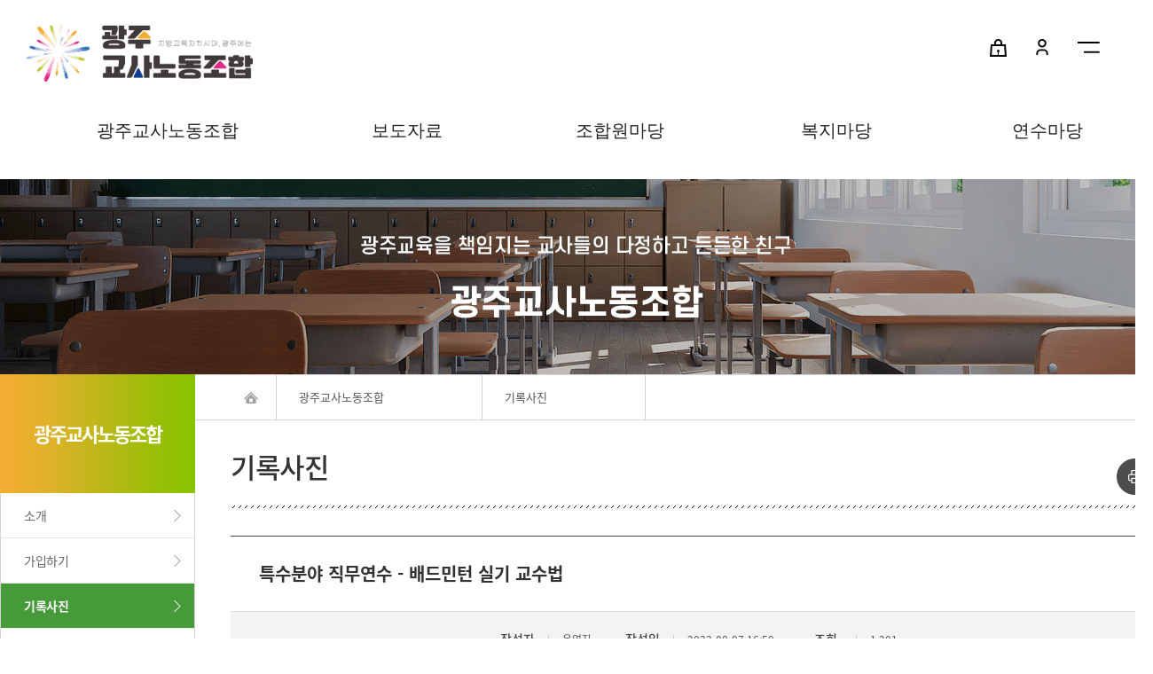

--- FILE ---
content_type: text/html; charset=utf-8
request_url: http://www.gjtu.kr/xboard/board.php?mode=view&number=272&page=1&tbnum=6
body_size: 9228
content:
<!doctype html>
<html xmlns="http://www.w3.org/1999/xhtml" xml:lang="ko" lang="ko">
<head>
<meta http-equiv="X-UA-Compatible" content="IE=edge">
<meta charset="utf-8">
<meta name="viewport" content="user-scalable=no, initial-scale=1.0, maximum-scale=1.0, minimum-scale=1.0, width=device-width" />
<meta property='og:image', content='../data_files/skin/skin_res_1/images/sns/url.jpg'/>
<meta property="og:url" content="https://www.gjtu.kr" />
<meta property="og:type" content="website" />
<title>광주교사노동조합 &gt; 기록사진</title>

<script type="text/javascript">
//<![CDATA[
	var dirPath = '..';
	var currLeftMenu = '';
//]]>


</script>
<script type="text/javascript" src="../lib/function.js"></script>
<script type="text/javascript" src="../lib/jquery/jquery-1.9.1.min.js"></script>
<script type="text/javascript" src="../lib/jquery/ui/jquery-ui.js"></script>
<script type="text/javascript" src="../lib/jquery/daterangepicker-master/moment.min.js"></script>
<script type="text/javascript" src="../lib/jquery/daterangepicker-master/daterangepicker.js"></script>
<link rel="stylesheet" type="text/css" href="../lib/jquery/daterangepicker-master/daterangepicker.css" />
<link rel="stylesheet" type="text/css" href="../lib/jquery/slick/slick.css" />
<link rel="stylesheet" type="text/css" href="../lib/jquery/ui/jquery-ui.css" />
<link rel="stylesheet" type="text/css" href="../lib/jquery/camera/css/camera.css" />
<!--<script type="text/javascript" src="../lib/jquery/video/video-player.js"></script>-->
<script type="text/javascript">
//<![CDATA[
	var j$ = jQuery.noConflict();	
//]]>
</script>
<script type="text/javascript" src="../data_files/skin/skin_res_1/js/common.js?240404"></script>
<script type="text/javascript" src="../data_files/skin/skin_res_1/js/skin.js?240404"></script>
<script type="text/javascript" src="../lib/jquery/slick/slick.js"></script>
<script type="text/javascript" src="../lib/jquery/camera/camera.js"></script>
<script type="text/javascript" src="../lib/jquery/jquery.easing.1.3.js"></script>
<script type="text/javascript" src="../lib/jquery/jquery.tm.horizon.js"></script>
<script type="text/javascript" src="../lib/jquery/quick_scroll/jquery.scrollfollow.js"></script>
<script type="text/javascript" src="../lib/fun_board.js"></script>
<script type="text/javascript" src="../lib/jquery/gallery/jquery.mousewheel-3.0.6.pack.js"></script>
<script type="text/javascript" src="../lib/jquery/gallery/jquery.fancybox.js?v=2.1.5"></script>
<script type="text/javascript" src="../lib/jquery/gallery/helpers/jquery.fancybox-buttons.js?v=1.0.5"></script>
<script type="text/javascript" src="../lib/jquery/gallery/helpers/jquery.fancybox-thumbs.js?v=1.0.7"></script>

<link rel="stylesheet" type="text/css" href="../data_files/skin/skin_res_1/css/sub.css?250310" media="screen" />
<link rel="stylesheet" type="text/css" href="../data_files/images/icon/css/font-awesome.css?v=4.4.0" />

<!--[if lte IE 7]><link href="../data_files/skin/skin_res_1/css/ie7.css" rel="stylesheet" /><![endif]-->
<link rel="stylesheet" type="text/css" href="../xboard/skin/gallery/style.css?250220" />
<link rel="stylesheet" type="text/css" href="../data_files/skin/skin_res_1/css/member.css" />
<!--[if lte IE 7]><link href="../data_files/css/ie7.css" rel="stylesheet" /><![endif]-->
<!--[if lt IE 9]><link href="../data_files/css/ie9_under.css" rel="stylesheet" /><![endif]-->
<link href="../lib/jquery/gallery/jquery.fancybox.css?v=2.1.5" rel="stylesheet" />
<link href="../lib/jquery/gallery/helpers/jquery.fancybox-buttons.css?v=1.0.5" rel="stylesheet" />
<link href="../lib/jquery/gallery/helpers/jquery.fancybox-thumbs.css?v=1.0.7" rel="stylesheet" />
<link href="../data_files/skin/skin_res_1/css/print.css" rel="stylesheet" type="text/css" media="print" />


</head>


<body onload="chk_popup(); "><!--  InitializeStaticMenu('sub'); -->

<!-- 네비스킵-->
<ul id="skipnavigation">
	<li><a href="#navi1">주 메뉴 바로가기</a></li>
	<li><a href="#content">본문 바로가기</a></li>
</ul>


<div id="wrap">
<!-- 헤더 -->
	<div id="header">
		<div class="default_layout">
			<h1><a href="../main/main.php">광주교사노동조합</a></h1>
            <p class="home_m"><a href="../main/main.php"><i class="fa fa-home" aria-hidden="true"></i></a></p>
			<div class="util">
				<ul class="info">
					 
					
					<li class="log util_ic1"><a href="../member/index.php?mode=login&amp;targetUrl=L3hib2FyZC9ib2FyZC5waHA-bW9kZT12aWV3Jm51bWJlcj0yNzImcGFnZT0xJnRibnVtPTY!" data-text="로그인"><span class="mic"><i class="fa fa-unlock-alt" aria-hidden="true"></i></span>로그인</a></li>
					<li class="util_ic2"><a href="../member/index.php?mode=write" data-text="회원가입">회원가입</a></li>
					
					<li class="last util_ic3"><a href="../sub/page.php?page_code=help_sitemap&amp;mode=sitemap" data-text="사이트맵">사이트맵</a></li>
				</ul>
			</div>
            
		<!-- 메뉴 -->
			<h2 class="hidden">주메뉴입니다.</h2>
            <div id="nav-container">
                <p class="m_nav_bg"></p>
                <p class="menu_btn"><a href="#none;" title="메뉴보기"><i class="fa fa-bars"></i></a></p>
                <div class="m_menu_btn">
                    <span class="icon-bar"></span>
                    <span class="icon-bar"></span>
                    <span class="icon-bar"></span>
                </div>
                <div id="m_nav_box">
                    <ul id="topMenu">
                    	<li class="side_bg side_bg1"></li>
                        <li class="side_bg side_bg2"></li>
                        
                        <li id="topMenu1" class="menu_list "> <a href="../sub/page.php?page_code=intro_01"  id="navi1" class="on depth_link "    >광주교사노동조합</a>
                            <div id="topMenu1Sub"  class="depth_box"> 
                                
                                <ul>
                                    
                                    <li class="two_depth"><a class="depth_link2" href="../sub/page.php?page_code=intro_01"   >소개</a>
                                        
                                    </li>
                                    
                                    <li class="two_depth"><a class="depth_link2" href="../sub/page.php?page_code=intro_02"   >가입하기</a>
                                        
                                    </li>
                                    
                                    <li class="two_depth"><a class="depth_link2" href="../xboard/board.php?tbnum=6"   >기록사진</a>
                                        
                                    </li>
                                    
                                    <li class="two_depth"><a class="depth_link2" href="../xboard/board.php?tbnum=7"   >동영상</a>
                                        
                                    </li>
                                    
                                </ul>
                                 
                            </div>
                        </li>
                        
                        <li id="topMenu2" class="menu_list "> <a href="../xboard/board.php?tbnum=2"  id="navi2" class=" depth_link "    >보도자료</a>
                            <div id="topMenu2Sub"  class="depth_box"> 
                                
                                <ul>
                                    
                                    <li class="two_depth"><a class="depth_link2" href="../xboard/board.php?tbnum=2"   >보도자료</a>
                                        
                                    </li>
                                    
                                </ul>
                                 
                            </div>
                        </li>
                        
                        <li id="topMenu3" class="menu_list "> <a href="../xboard/board.php?tbnum=5"  id="navi3" class=" depth_link "    >조합원마당</a>
                            <div id="topMenu3Sub"  class="depth_box"> 
                                
                                <ul>
                                    
                                    <li class="two_depth"><a class="depth_link2" href="../xboard/board.php?tbnum=5"   >공지사항</a>
                                        
                                    </li>
                                    
                                    <li class="two_depth"><a class="depth_link2" href="../xboard/board.php?tbnum=17"   >조합원 주목!</a>
                                        
                                    </li>
                                    
                                    <li class="two_depth"><a class="depth_link2" href="../xboard/board.php?tbnum=14"   >학교 모임</a>
                                        
                                    </li>
                                    
                                    <li class="two_depth"><a class="depth_link2" href="../xboard/board.php?tbnum=16"   >영수증 제출</a>
                                        
                                    </li>
                                    
                                    <li class="two_depth"><a class="depth_link2" href="../xpetition/board.php?tbnum=1"   >탄원서</a>
                                        
                                    </li>
                                    
                                    <li class="two_depth"><a class="depth_link2" href="../xboard/board.php?tbnum=4"   >교육자료</a>
                                        
                                    </li>
                                    
                                    <li class="two_depth"><a class="depth_link2" href="../xboard/board.php?tbnum=15"   >단체협약 자료 제출</a>
                                        
                                    </li>
                                    
                                </ul>
                                 
                            </div>
                        </li>
                        
                        <li id="topMenu4" class="menu_list "> <a href="../xboard/board.php?tbnum=3"  id="navi4" class=" depth_link "    >복지마당</a>
                            <div id="topMenu4Sub"  class="depth_box"> 
                                
                                <ul>
                                    
                                    <li class="two_depth"><a class="depth_link2" href="../xboard/board.php?tbnum=3"   >교권 상담</a>
                                        
                                    </li>
                                    
                                    <li class="two_depth"><a class="depth_link2" href="../xboard/board.php?tbnum=10"   >축하합니다</a>
                                        
                                    </li>
                                    
                                    <li class="two_depth"><a class="depth_link2" href="../xboard/board.php?tbnum=11"   >위로합니다</a>
                                        
                                    </li>
                                    
                                    <li class="two_depth"><a class="depth_link2" href="../xboard/board.php?tbnum=18"   >제휴특약</a>
                                        
                                    </li>
                                    
                                </ul>
                                 
                            </div>
                        </li>
                        
                        <li id="topMenu5" class="menu_list "> <a href="../xcyber/index.php?mgubun=1"  id="navi5" class=" depth_link "    >연수마당</a>
                            <div id="topMenu5Sub"  class="depth_box"> 
                                
                                <ul>
                                    
                                    <li class="two_depth"><a class="depth_link2" href="../xcyber/index.php?mgubun=1"   >직무연수</a>
                                        
                                    </li>
                                    
                                    <li class="two_depth"><a class="depth_link2" href="../xcyber/index.php?mgubun=2"   >자율연수</a>
                                        
                                    </li>
                                    
                                    <li class="two_depth"><a class="depth_link2" href="../xcyber/index.php?mode=mypage"   >나의강의실</a>
                                        
                                    </li>
                                    
                                </ul>
                                 
                            </div>
                        </li>
                        
                    </ul>
                </div>
         </div>
		<!-- 메뉴 -->
		</div>
	</div>
<!-- 헤더 -->
	<div id="sub_visual" class="s_intro"> </div>
    <div class="subline">
    	<div class="guide_wrap">
       <ul class="guide">
					<li class="first"><a href="../main/main.php">홈</a></li>
					<li>광주교사노동조합</li>
					<li class="this">기록사진</li>
				</ul>
               </div> 
               </div>
	<div id="container">
 
		<div id="left">
			<h2>광주교사노동조합</h2>
			<ul id="leftMenu">
				
				<li id="leftMenu_intro_01"><a href="../sub/page.php?page_code=intro_01"    class="">소개</a>
					
				</li>
				
				<li id="leftMenu_intro_02"><a href="../sub/page.php?page_code=intro_02"    class="">가입하기</a>
					
				</li>
				
				<li id="leftMenu_intro_07"><a href="../xboard/board.php?tbnum=6"    class="on">기록사진</a>
					
				</li>
				
				<li id="leftMenu_intro_08"><a href="../xboard/board.php?tbnum=7"    class="">동영상</a>
					
				</li>
				
			</ul>
		</div>
		<div id="contentGroup">
			<div id="guideGroup">
				<h3>기록사진</h3>
				
				<ul class="page_config">
                	
					
                    <li class="print"><a href="#none;" target="_blank" onclick="printContent('', 'tbnum=6'); return false;" title="새창열림" ><span>인쇄</span></a></li>
					
				</ul>
			</div>
			<div id="content">

<div id="xb_view">
<script type="text/javascript">
//<![CDATA[ 
	function view_img(url) 
	{
		var width = 100;
		var height = 100;
		window.open(url, 'view_img', 'scrollbars=yes, toolbar=no, location=no, directories=no, width=' + width + ',height=' + height + ', resizable=yes, menubar=no, left=10, top=10');
	}
	
	
	
	
	
//]]>

</script>
		<!-- 내용보기 시작 -->
		
        <div class="new_board_view">
        	<h4 class="title"><p class="indent">제목</p>
                    특수분야&nbsp;직무연수&nbsp;-&nbsp;배드민턴&nbsp;실기&nbsp;교수법</h4>
            <ul class="v_info">
            	<li><span>작성자</span>운영자 <span class="mobile_none"></span>								
                	</li>
                <li><span>작성일</span>2023-08-07 16:50</li>
                <li><span>조회</span>1,201</li>
				
            </ul>
			<div class="board_content board_img_view_box">
            	<div class="webzine_view">
                	<p class="news_logo"><img src="../xboard/img/logo.png" alt="광주교사노동조합" /></p>
                	<ul class="news_info">
                    	<li>[보도자료]</li>
                        <li>2023-08-07</li>
                    </ul>
                </div>
				

					<p class="AlignCenter board_img_view"><a class="fancybox-thumbs" data-fancybox-group="thumb" rel="fancybox-thumbs" href="board.php?mode=getImg&amp;tbnum=6&amp;sCat=0&amp;page=1&amp;keyset=&amp;searchword=&amp;number=272&amp;file_num=354"  ><img src="board.php?mode=getImg&amp;tbnum=6&amp;sCat=0&amp;page=1&amp;keyset=&amp;searchword=&amp;number=272&amp;file_num=354" alt="특수분야&nbsp;직무연수&nbsp;-&nbsp;배드민턴&nbsp;실기&nbsp;교수법" /></a></p>
					

					<p class="AlignCenter board_img_view"><a class="fancybox-thumbs" data-fancybox-group="thumb" rel="fancybox-thumbs" href="board.php?mode=getImg&amp;tbnum=6&amp;sCat=0&amp;page=1&amp;keyset=&amp;searchword=&amp;number=272&amp;file_num=355"  ><img src="board.php?mode=getImg&amp;tbnum=6&amp;sCat=0&amp;page=1&amp;keyset=&amp;searchword=&amp;number=272&amp;file_num=355" alt="" /></a></p>
					

					<p class="AlignCenter board_img_view"><a class="fancybox-thumbs" data-fancybox-group="thumb" rel="fancybox-thumbs" href="board.php?mode=getImg&amp;tbnum=6&amp;sCat=0&amp;page=1&amp;keyset=&amp;searchword=&amp;number=272&amp;file_num=356"  ><img src="board.php?mode=getImg&amp;tbnum=6&amp;sCat=0&amp;page=1&amp;keyset=&amp;searchword=&amp;number=272&amp;file_num=356" alt="" /></a></p>
					
					<p class="board_img_view_con">여름방학&nbsp;직무연수&nbsp;<br />
하백초등학교&nbsp;체육관에서&nbsp;<br />
36명이&nbsp;20시간&nbsp;연수</p>

					
                <dl class="data_box">
                    <dt>첨부파일(3)</dt>
                    <dd>
                        <ul>
                        
                            <li><a href="board.php?mode=downpost&amp;tbnum=6&amp;sCat=0&amp;page=1&amp;keyset=&amp;searchword=&amp;number=272&amp;file_num=354"><img src="../xboard/img/icons/jpg.gif" alt="" />KakaoTalk_20230807_164718785_15.jpg<span>(579 / 다운로드 회)</span></a></li>
                        
                            <li><a href="board.php?mode=downpost&amp;tbnum=6&amp;sCat=0&amp;page=1&amp;keyset=&amp;searchword=&amp;number=272&amp;file_num=355"><img src="../xboard/img/icons/jpg.gif" alt="" />KakaoTalk_20230807_164718785_02.jpg<span>(554 / 다운로드 회)</span></a></li>
                        
                            <li><a href="board.php?mode=downpost&amp;tbnum=6&amp;sCat=0&amp;page=1&amp;keyset=&amp;searchword=&amp;number=272&amp;file_num=356"><img src="../xboard/img/icons/jpg.gif" alt="" />KakaoTalk_20230807_164718785_18.jpg<span>(693 / 다운로드 회)</span></a></li>
                        
                        </ul>	
                    </dd>
                </dl>
                
			</div>
			
			
			
			
        </div>
		<ul class="button b_left">
			<li><a href="board.php?mode=list&amp;tbnum=6&amp;sCat=0&amp;page=1&amp;keyset=&amp;searchword=">목록</a></li>


		</ul>
		<ul class="button b_right">

			<li class="mobile_none"><a href="#none" onclick="printContent('sub', 'tbnum=6&amp;request=board_view'); return false;" target="_blank" title="새창열림">인쇄</a></li>
            	
		</ul>
	</div>

<!--[if lte IE 8]>
        <link href="../data_files/css/style_ie8_all.css" rel="stylesheet" />
<![endif]-->


<script language="JavaScript" type="text/javascript">
//<![CDATA[ 
	function codel_check()
	{	
		fm = j$('#xb_fm_coDex').get(0);
		
		if(fm.passwd && j$('#coDelPassView').is(':visible'))
		{
			if(!fm.passwd.value)
			{
				alert("비밀번호: 필수항목입니다.");
				fm.passwd.focus();
				return;
			}
		}

		fm.submit();
	}

	function view_img(url) 
	{
		var width = 100;
		var height = 100;
		window.open(url, 'view_img', 'scrollbars=yes, toolbar=no, location=no, directories=no, width=' + width + ',height=' + height + ', resizable=yes, menubar=no, left=10, top=10');
	}

	function comment_check()
	{	
		fm = j$('#xb_fm_comment').get(0);
		if(fm.name.value == '') 
		{
			alert('이름: 필수항목입니다.');
			fm.name.focus();
			return;
		}

		if(fm.passwd)
		{
			if (fm.passwd.value.length < 6 || fm.passwd.value.length > 15 ) 
			{
				alert("비밀번호: 6 ~ 15자 이내이어야 합니다. ");
				fm.passwd.focus();
				return;
			}
		}

		if(fm.co_comment.value == '') 
		{
			alert('내용: 필수항목입니다.');
			fm.co_comment.focus();
			return;
		}
		fm.submit();
	}

	function goFBook(url)
	{
		window.open(url, 'fbook', 'width='+(window.screen.width-10)+', height='+(window.screen.height-30)+', top=0, left=0, status=yes, resizable=yes'); 
	}

	function coDelBox(num, id_no, event)
	{	
		var div_top = 0;
		fm = j$('#xb_fm_coDex').get(0);
		
		div_top = j$('#co_del_btn_' + num).position().top + 5 + 'px';	 // 디자인에 따라 픽셀 조정 필요
		j$('span.delete').click(function(){
			j$(this).siblings('#coDel').css({"right":"0", "top":div_top, "display":"block"});
			if(id_no == 1) {
			j$(this).siblings('#coDel').children('#coDelPassView').css("display","block");

			} else {
			j$(this).siblings('#coDel').children('#coDelPassView').css("display","none"); 

			}
		});

		fm.co_num.value = num;
	}
//]]>

j$(document).ready(function(){
	var comment_sm_num_cont = j$('.board_view_comment').size()
	j$('.comment_title .cont').html(comment_sm_num_cont);
	
	var com_count = j$("#co_list .board_view_comment").length;
	j$(".com_title span").text(com_count);
})

</script>
<form id="xb_fm_coDex" name="xb_fm_coDex" method="post" action="board.php">
<input type="hidden" name="XQUEDATA" value="M6MToiMSI7czo2OiJrZXlzZXQiO3M6MDoiIjtzOjEwOiJzZWFyY2h3b3JkIjtzOjA6IiI7fQ!!YTo1OntzOjU6InRibnVtIjtzOjE6IjYiO3M6NDoic0NhdCI7czoxOiIwIjtzOjQ6InBhZ2UiO3" />
<input type="hidden" name="CSRFToken" value="645D2BFDDC2A8342C1905E7D98A68DE84EBAD2195FBBB4BF3F9C04A0D069A172" />	
<input type="hidden" name="number" value="272" />
<input type="hidden" name="mode" value="coDelpost" />
<input type="hidden" name="co_num" value="" />
	<div class="title_line">
		<h6 class="com_title">댓글(<span></span>)</h6>
    </div>
	<div id="co_list" style="position:relative;">
     
  </div>
</form>



<br />
<script>
j$(document).ready(function(){
	if(j$(".webzine_view").css('display') == 'none') {
		 j$(".webzine_view").remove();
	} else {
		
	}
});
</script>

<link rel="stylesheet" type="text/css" href="../xboard/skin/gallery/imgSize.css" />
<div id="xb_list">

<form id="xb_fm_list" name="xb_fm_list" method="post" action="board.php">			
<input type="hidden" name="mode" value="list" />	
<input type="hidden" name="XQUEDATA" value="M6MToiMSI7czo2OiJrZXlzZXQiO3M6MDoiIjtzOjEwOiJzZWFyY2h3b3JkIjtzOjA6IiI7fQ!!YTo1OntzOjU6InRibnVtIjtzOjE6IjYiO3M6NDoic0NhdCI7czoxOiIwIjtzOjQ6InBhZ2UiO3" />
<input type="hidden" name="CSRFToken" value="645D2BFDDC2A8342C1905E7D98A68DE84EBAD2195FBBB4BF3F9C04A0D069A172" />	
<input type="hidden" name="tbnum" value="6" />
<input type="hidden" name="page" value="1" />	
<script type="text/javascript">
	//<![CDATA[
		j$(document).ready(function(){
			/*썸네일 img불러와서 background로*/
			j$("#board_gallery_show ul li").each(function(){
				var imgback = j$(this).find('img').attr('src');
				j$(this).find('.photo').css({'background':'url(' + imgback + ') center center no-repeat'});	
				if(imgback.match("/xboard/skin/gallery/img/default.gif")){
					j$(this).find('.fancy_center').addClass('add_none');	
				}
				
			});
			
		});
		</script>




    <div id="list_search" class="gallery_search">
    	<p class="total">총 <span>7</span>건의 게시물이 등록되었습니다.</p>
		<select name="keyset" class="xb_select" title="검색조건" id="xb_select">
			<option value="con_sub">내용+제목</option>
			<option value="CONTENTS">내용</option>
			<option value="SUBJECT">제목</option>
			<option value="W_NAME">작성자</option>
		</select>
		<input name="searchword" type="text" size="15" class="input1" title="검색어입력" />
		<input type="submit" class="list_search_btn" value="검색"  />
	</div>
	

	<div class="board_gallery_default" id="board_gallery_show">
		<p class="indent">광주교사노동조합 &gt; 기록사진 게시물 목록</p>
		<ul>
	
			<li>
				<div>
					<p class="photo fancy_center"><a href="board.php?mode=view&amp;number=1243&amp;tbnum=6&amp;sCat=0&amp;page=1&amp;keyset=&amp;searchword=" id="fa_center" data-title="6"  data-text="1243"><img src="./../data_files/board/6/2025/20250415_102512_024092700_thumb.png"  alt="피청구인&nbsp;윤석열을&nbsp;파면한다" /><span class="gal_search"></span></a></p>
					<dl>
						<dt><a href="board.php?mode=view&amp;number=1243&amp;tbnum=6&amp;sCat=0&amp;page=1&amp;keyset=&amp;searchword=" class="subject">
						
						
						피청구인&nbsp;윤석열을&nbsp;파면한다&nbsp;<span style="font-size:8pt; font-family:tahoma; color:#000000;">(0)</span></a></dt>
						<dd class="contents"><a href="board.php?mode=view&amp;number=1243&amp;tbnum=6&amp;sCat=0&amp;page=1&amp;keyset=&amp;searchword=">윤석열이 2024년 12월 3일 계엄을 선포하면서 시작된 내란 사태는 2025년 4월 4일 대통령 탄핵 결정이 선고되면서 일단락되었습니다. 
우리 노동조합은 518민주광장에서 광주시민들에게 어묵과 가래떡을 나누어 드리면서 함께 했습니다.</a></dd>
						<dd class="info">
							<p class="gal_ic1"><span>작성일</span>2025-04-15</p>
                            <p class="gal_ic2"><span>조회</span>308</p>
						</dd>
					</dl>
                    
				</div>
			</li>
	
			<li>
				<div>
					<p class="photo fancy_center"><a href="board.php?mode=view&amp;number=792&amp;tbnum=6&amp;sCat=0&amp;page=1&amp;keyset=&amp;searchword=" id="fa_center" data-title="8"  data-text="792"><img src="./../data_files/board/6/2024/20240729_161524_052645600_thumb.png"  alt="순직교사&nbsp;1주기&nbsp;추모제" /><span class="gal_search"></span></a></p>
					<dl>
						<dt><a href="board.php?mode=view&amp;number=792&amp;tbnum=6&amp;sCat=0&amp;page=1&amp;keyset=&amp;searchword=" class="subject">
						
						
						순직교사&nbsp;1주기&nbsp;추모제&nbsp;<span style="font-size:8pt; font-family:tahoma; color:#000000;">(0)</span></a></dt>
						<dd class="contents"><a href="board.php?mode=view&amp;number=792&amp;tbnum=6&amp;sCat=0&amp;page=1&amp;keyset=&amp;searchword=">순직교사 1주기 추모제
2024.07.18.(목) 18시~
광주광역시교육청 주차장</a></dd>
						<dd class="info">
							<p class="gal_ic1"><span>작성일</span>2024-07-29</p>
                            <p class="gal_ic2"><span>조회</span>697</p>
						</dd>
					</dl>
                    
				</div>
			</li>
	
			<li>
				<div>
					<p class="photo fancy_center"><a href="board.php?mode=view&amp;number=675&amp;tbnum=6&amp;sCat=0&amp;page=1&amp;keyset=&amp;searchword=" id="fa_center" data-title="12"  data-text="675"><img src="./../data_files/board/6/2024/20240415_115613_009993500_thumb.png"  alt="2024&nbsp;기억과&nbsp;연대를&nbsp;위한&nbsp;평화&nbsp;걷기" /><span class="gal_search"></span></a></p>
					<dl>
						<dt><a href="board.php?mode=view&amp;number=675&amp;tbnum=6&amp;sCat=0&amp;page=1&amp;keyset=&amp;searchword=" class="subject">
						
						
						2024&nbsp;기억과&nbsp;연대를&nbsp;위한&nbsp;평화&nbsp;걷기&nbsp;<span style="font-size:8pt; font-family:tahoma; color:#000000;">(0)</span></a></dt>
						<dd class="contents"><a href="board.php?mode=view&amp;number=675&amp;tbnum=6&amp;sCat=0&amp;page=1&amp;keyset=&amp;searchword=">2024 기억과 연대를 위한 평화 걷기</a></dd>
						<dd class="info">
							<p class="gal_ic1"><span>작성일</span>2024-04-15</p>
                            <p class="gal_ic2"><span>조회</span>818</p>
						</dd>
					</dl>
                    
				</div>
			</li>
	
			<li>
				<div>
					<p class="photo fancy_center"><a href="board.php?mode=view&amp;number=637&amp;tbnum=6&amp;sCat=0&amp;page=1&amp;keyset=&amp;searchword=" id="fa_center" data-title="1"  data-text="637"><img src="./../data_files/board/6/2024/20240405_101855_059706500_thumb.png"  alt="광주수목원&nbsp;업무협약&nbsp;체결" /><span class="gal_search"></span></a></p>
					<dl>
						<dt><a href="board.php?mode=view&amp;number=637&amp;tbnum=6&amp;sCat=0&amp;page=1&amp;keyset=&amp;searchword=" class="subject">
						
						
						광주수목원&nbsp;업무협약&nbsp;체결&nbsp;<span style="font-size:8pt; font-family:tahoma; color:#000000;">(0)</span></a></dt>
						<dd class="contents"><a href="board.php?mode=view&amp;number=637&amp;tbnum=6&amp;sCat=0&amp;page=1&amp;keyset=&amp;searchword=">3월 12일 광주수목원과 업무협약을 체결하였습니다.</a></dd>
						<dd class="info">
							<p class="gal_ic1"><span>작성일</span>2024-03-14</p>
                            <p class="gal_ic2"><span>조회</span>935</p>
						</dd>
					</dl>
                    
				</div>
			</li>
	
			<li>
				<div>
					<p class="photo fancy_center"><a href="board.php?mode=view&amp;number=272&amp;tbnum=6&amp;sCat=0&amp;page=1&amp;keyset=&amp;searchword=" id="fa_center" data-title="3"  data-text="272"><img src="./../data_files/board/6/2023/20230817_101449_000662000_thumb.png"  alt="특수분야&nbsp;직무연수&nbsp;-&nbsp;배드민턴&nbsp;실기&nbsp;교수법" /><span class="gal_search"></span></a></p>
					<dl>
						<dt><a href="board.php?mode=view&amp;number=272&amp;tbnum=6&amp;sCat=0&amp;page=1&amp;keyset=&amp;searchword=" class="subject">
						
						
						특수분야&nbsp;직무연수&nbsp;-&nbsp;배드민턴&nbsp;실기&nbsp;교수법&nbsp;<span style="font-size:8pt; font-family:tahoma; color:#000000;">(0)</span></a></dt>
						<dd class="contents"><a href="board.php?mode=view&amp;number=272&amp;tbnum=6&amp;sCat=0&amp;page=1&amp;keyset=&amp;searchword=">여름방학 직무연수 
하백초등학교 체육관에서 
36명이 20시간 연수</a></dd>
						<dd class="info">
							<p class="gal_ic1"><span>작성일</span>2023-08-07</p>
                            <p class="gal_ic2"><span>조회</span>1,201</p>
						</dd>
					</dl>
                    
				</div>
			</li>
	
			<li>
				<div>
					<p class="photo fancy_center"><a href="board.php?mode=view&amp;number=234&amp;tbnum=6&amp;sCat=0&amp;page=1&amp;keyset=&amp;searchword=" id="fa_center" data-title="2"  data-text="234"><img src="./../data_files/board/6/2023/20230411_123537_014915400_thumb.png"  alt="직무연수&nbsp;-&nbsp;마음을&nbsp;새기는&nbsp;아트&nbsp;새김&nbsp;아트&nbsp;전각&nbsp;연수" /><span class="gal_search"></span></a></p>
					<dl>
						<dt><a href="board.php?mode=view&amp;number=234&amp;tbnum=6&amp;sCat=0&amp;page=1&amp;keyset=&amp;searchword=" class="subject">
						
						
						직무연수&nbsp;-&nbsp;마음을&nbsp;새기는&nbsp;아트&nbsp;새김&nbsp;아트&nbsp;전각&nbsp;연수&nbsp;<span style="font-size:8pt; font-family:tahoma; color:#000000;">(0)</span></a></dt>
						<dd class="contents"><a href="board.php?mode=view&amp;number=234&amp;tbnum=6&amp;sCat=0&amp;page=1&amp;keyset=&amp;searchword=">이 직무연수 이수자는 모두 예술가가 됩니다</a></dd>
						<dd class="info">
							<p class="gal_ic1"><span>작성일</span>2023-04-11</p>
                            <p class="gal_ic2"><span>조회</span>1,031</p>
						</dd>
					</dl>
                    
				</div>
			</li>
	
			<li>
				<div>
					<p class="photo fancy_center"><a href="board.php?mode=view&amp;number=231&amp;tbnum=6&amp;sCat=0&amp;page=1&amp;keyset=&amp;searchword=" id="fa_center" data-title="1"  data-text="231"><img src="./../data_files/board/6/2023/20230409_230030_049674600_thumb.png"  alt="집행부&nbsp;회의&nbsp;&nbsp;8명&nbsp;시대" /><span class="gal_search"></span></a></p>
					<dl>
						<dt><a href="board.php?mode=view&amp;number=231&amp;tbnum=6&amp;sCat=0&amp;page=1&amp;keyset=&amp;searchword=" class="subject">
						
						
						집행부&nbsp;회의&nbsp;&nbsp;8명&nbsp;시대&nbsp;<span style="font-size:8pt; font-family:tahoma; color:#000000;">(0)</span></a></dt>
						<dd class="contents"><a href="board.php?mode=view&amp;number=231&amp;tbnum=6&amp;sCat=0&amp;page=1&amp;keyset=&amp;searchword=">집행부 회의 8인 시대.

집행부 8명 되는 많지 않습니다.</a></dd>
						<dd class="info">
							<p class="gal_ic1"><span>작성일</span>2023-04-09</p>
                            <p class="gal_ic2"><span>조회</span>817</p>
						</dd>
					</dl>
                    
				</div>
			</li>
	
		
	
    	</ul>
	</div>
	
    
	<script type="text/javascript">
	//<![CDATA[
		j$(document).ready(function(){
			j$("#board_gallery_show ul li").each(function(){
				j$(this).find("#fa_center").attr('href','#none;');
				var imgback = j$(this).find('img').attr('src');
				if(imgback.match("/img/default.gif")){
					j$(this).find('.fancy_center').addClass('add_none');	
				}
				j$(this).find('.photo').css({'background':'url(' + imgback + ') center center no-repeat'});	
				j$(this).find('.fancy_center').on('click', function(){
					
					var number_gchk = j$(this).find('a').attr('data-text'),
					center_chk = j$(this),
					fancy_gchk = j$(center_chk).find('a').attr('data-title');
					if(imgback.match("/img/default.gif")){
						var result_1 = "board.php?mode=view&number="+ number_gchk +"&" + "tbnum=6&amp;sCat=0&amp;page=1&amp;keyset=&amp;searchword=";
						var  result_= result_1.replace(/amp;/gi, "");
						location.href = result_;
					}
						j$.ajax({
							type: "POST",
							data: {
								tbnum: "6",
								mode: "layerChk",
								number: number_gchk,
								CSRFToken : "645D2BFDDC2A8342C1905E7D98A68DE84EBAD2195FBBB4BF3F9C04A0D069A172"
							},
							url:"./board.php",
							success : function(rs){
								var resultArr = [];
								resultArr = rs.split('&&');
								if (resultArr.length-1 > 0)
								{
									for(i=0; i<resultArr.length-1; i++){
										j$('.glayer_center, .gslider-nav').append("<div><p><img src='"+ resultArr[i] +"' /></p></div>");
									}

									j$("#glayer_cont").addClass('glayer_view');
									j$("body").css('overflow','hidden');
									j$(".glayer_center").slick({
										dots: false,
										variableWidth: false,
										adaptiveHeight: true,
										centerPadding: '0px',
										slidesToShow: 1,
										slidesToScroll: 1,
										prevArrow: j$('.glbtn01'),
										nextArrow: j$('.glbtn02'),
										autoplay: false,
										draggable: false
									
									});

									j$('.gslider-nav').slick({
										slidesToShow: 3,
										slidesToScroll: 1,
										variableWidth: true,
										asNavFor: '.glayer_center',
										dots: false,
										prevArrow: j$('.glbtn01'),
										nextArrow: j$('.glbtn02'),
										focusOnSelect: true,
										centerMode: true,
										infinite: false
									});
									
									var sli_chk = j$('.gslider-nav .slick-slide').length;
									if(sli_chk == 1){
										j$(".layer_btn").hide();
									} else {
										j$(".layer_btn").show();
									}
									
									
									var layerHeight = function(){
										if(j$(window).width() <= 1024) {
											/*높이값에 따라 레이어 높이 및 탑값 수정 부분*/
											var m_gimgHeight = function(m_gimg_height_chk){
											
											 j$("#glayer_cont.glayer_view .glayer_center .slick-slide").each(function(){
												 var img_hc = j$('.glayer_bg').height();
												 var m_pm_chk = j$(window).height(),
											 m_chk_h_result = img_hc / 1.7;
												j$("#glayer_cont.glayer_view #glayer_box .glayer_center, #glayer_cont.glayer_view #glayer_box .glayer_center .slick-list, #glayer_cont.glayer_view #glayer_box .glayer_center .slick-slide p").css('height', 'auto');
												j$("#glayer_cont.glayer_view #glayer_box .glayer_center, #glayer_cont.glayer_view #glayer_box .glayer_center .slick-list, #glayer_cont.glayer_view #glayer_box .glayer_center .slick-slide p").css('max-height', m_chk_h_result + 'px');
												
												 var m_layer_all_h = j$("#glayer_cont.glayer_view .glayer_center").height(),
												m_layer_all_result = m_layer_all_h / 1.7;
												j$("#glayer_cont.glayer_view #glayer_box").css('top','calc(50% - ' + m_layer_all_result + 'px)');
												
											 });
											
											};
											
											m_gimgHeight();	
																				
											j$(window).resize(function() {
												m_gimgHeight();	
											});
											
										} else {
											/*높이값에 따라 레이어 높이 및 탑값 수정 부분*/
											var gimgHeight = function(gimg_height_chk){
												var pm_chk = j$(window).height(),
											 chk_h_result = pm_chk / 1.27;
											j$("#glayer_cont.glayer_view #glayer_box .glayer_center, #glayer_cont.glayer_view #glayer_box .glayer_center .slick-list, #glayer_cont.glayer_view #glayer_box .glayer_center .slick-slide p").css('height', chk_h_result + 'px');
											var layer_all_h = j$("#glayer_cont.glayer_view #glayer_box").height(),
											layer_all_result = layer_all_h / 2;
											j$("#glayer_cont.glayer_view #glayer_box").css('top','calc(50% - ' + layer_all_result + 'px)');
											};
											
											gimgHeight();	
																				
											j$(window).resize(function() {
												gimgHeight();	
											});
										}
									};
									
									layerHeight(); 
									
									j$(window).resize(function() {
										layerHeight();
										 
									});									
									
									
									j$(".glayer_bg, .glayer_close").on("click",function(){					
										j$("#glayer_cont").removeClass('glayer_view');
										j$(".glayer_center, .gslider-nav").slick('unslick');
										j$(".glayer_center, .gslider-nav").find('div').remove();
										j$("body").css('overflow','auto');
									});
									
									var layer_scroll = function(img_scroll_chk){
										j$(".glayer_center .slick-slide").each(function(){
											var img_box_chk = j$(this).find('p').height(),
											img_height_chk = j$(this).find('img').height();
											if(img_box_chk < img_height_chk) {
												j$(this).addClass('img_scroll');
												if(j$(this).hasClass('img_scroll')){
													j$(this).find('p').append('<div class="sc_guide"><span></span><p>scroll</p></div>');	
												} else {
													
												}
												
											} else {
												j$(this).removeClass('img_scroll');	
											}
										});
										
										j$(".glayer_center .img_scroll").each(function(){
											j$(this).find('p').scroll(function(){
												var imghchk = j$(this).scrollTop();
												var imghchk2 = j$(this).find('img').position().top;
												var imghchk_h = j$(this).height();
												j$(this).find('.sc_guide').css('bottom',imghchk2 + 15 + 'px');
												if(imghchk == j$(this).find('img').height() - j$(this).height()){
													j$(this).find('.sc_guide').hide();
												} else {
													j$(this).find('.sc_guide').show();
												}
											});
										});
										
									};
								
									layer_scroll();
														
									
								}else if (rs == "xx" || resultArr.length-1 < 1){
									//var link_="board.php?mode=view&amp;number=231&amp;tbnum=6&amp;sCat=0&amp;page=1&amp;keyset=&amp;searchword=";
									var result_1 = "board.php?mode=view&number="+ number_gchk +"&" + "tbnum=6&amp;sCat=0&amp;page=1&amp;keyset=&amp;searchword=";
									var  result_= result_1.replace(/amp;/gi, "");
									location.href = result_;
									
									layer_scroll();
								}
							},
						});	

				});
				
				
			});		
			
			
			
		});
	//]]>
    </script>
	<div id="glayer_cont">
    	<p class="glayer_bg"></p>
        <div id="glayer_box">
    		<div class="glayer_center">
            
            </div>
            <ul class="layer_btn">
            	<li class="glbtn01"><a href="#none;">이전</a></li>
                <li class="glbtn02"><a href="#none;">다음</a></li>
            </ul>
            <p class="glayer_close"><a href="#none;">닫기</a></p>
            <div class="gslider-nav">
            
        	</div>
    	</div>
    </div>
 
    

	<ul class="button list_bt">
		<li><a href="board.php?mode=list&amp;tbnum=6&amp;sCat=0&amp;page=1&amp;keyset=&amp;searchword=" class="board_btn_default">목록</a></li>
        
	</ul>
	<p class="page_list_cont"><span class='page_first' >맨처음</span><span class='page_prev' >이전 5페이지</span><span class='page_on'>1</span><span class='page_next' >다음 5페이지</span><span class='page_last' >마지막</span><p>
	<br class="clear_both" />


	<div class="mobile_none">

</div>
</form>
</div>

        	</div>
	</div>	</div>
</div>
<div id="footerGroup">
	<div id="footer">
		<div class="f_util"> 
			<ul>
				<li><a href="../main/main.php">홈으로</a></li>
				 
				
				<li><a href="../member/index.php?mode=login&amp;targetUrl=L3hib2FyZC9ib2FyZC5waHA-bW9kZT12aWV3Jm51bWJlcj0yNzImcGFnZT0xJnRibnVtPTY!">로그인</a></li>
				<li><a href="../member/index.php?mode=write">회원가입</a></li>
				
				<li><a href="../sub/page.php?page_code=help_sitemap&mode=sitemap">사이트맵</a></li>
			</ul>
			<p class="first_top_go"><a href="#none;">TOP</a></p>
		</div>
        <p class="m_call"><a href="tel:062-954-9540"><img src="../data_files/skin/skin_res_1/images/sns/call2.png" alt="전화연결" /></a></p>
		<ul class="f_menu">
			
			<li class="private"><a href="../sub/page.php?page_code=help_08">개인정보처리방침</a></li>
			<li><a href="../sub/page.php?page_code=help_09">이용약관</a></li>
			<li><a href="../sub/page.php?page_code=help_10">이메일무단수집거부</a></li>
		</ul>
		<p class="address">광주교사노동조합 ｜ (우:62252) 광주광역시 광산구 왕버들로322번길 6 (광주교육지원센터 218호)<span class="tell">대표전화 : 062-954-9540 ｜ 팩스 : 062-952-9540</span><span class="copy">Copyright ⓒ 광주교사노동조합 All rights reserved.</span></p>
	</div>
</div>
<div id="layerPopupView">
</div>
</body>
</html>

<!-- <br /><span style="color:#000000">Time:0.04sec | Memory:</span> -->

--- FILE ---
content_type: text/css
request_url: http://www.gjtu.kr/data_files/skin/skin_res_1/css/sub.css?250310
body_size: 2923
content:
@charset "utf-8";
@import url("./default.css?240404"); 
@import url("../../../css/content.css?250310");


/*서브비주얼*/
#sub_visual { text-indent:-999999px; width:100%; height:220px; background:url(../images/sub/sub_visual.png) center top no-repeat; border-bottom:1px #d5d5d5 solid;}
#sub_visual.s_intro, #sub_visual.s_doc, #sub_visual.s_photo, #sub_visual.s_sin, #sub_visual.s_help
{}
#sub_visual.s_news, #sub_visual.s_open, #sub_visual.s_movie, #sub_visual.s_mypage  {text-indent:-999999px; width:100%; height:220px; background:url(../images/sub/sub_visua02l.png) center top no-repeat; border-bottom:1px #d5d5d5 solid;}


#container {margin:0 auto; width:1300px;  }

/*레프트메뉴*/
#left {float:left; width:220px; margin:-52px 40px 40px 0;  }
#left h2 {position:relative; text-align:center; width:220px; height:134px; padding:0px 0 0px 0;  background:url(../images/sub/h2_bg.png) center top no-repeat;; color:#fff; font-size:22px; height:134px; letter-spacing:-2px; border:0; line-height:134px;}

ul#leftMenu {width:100%; }
ul#leftMenu li {border-bottom:1px #e9e9e9 solid; font-size:14px; letter-spacing:-0.5px; margin:0 0px 0 0px; box-sizing:border-box; border-right:1px solid #d5d5d5; border-left:1px solid #d5d5d5; box-sizing:border-box;}
ul#leftMenu li a {display:block; color:#666666; line-height:18px; padding:16px 0 16px 26px; background:url(../images/sub/left_off.png) 195px center no-repeat;   }
ul#leftMenu li a:hover {font-weight:bold; background:#f3f3f3 url(../images/sub/left_off.png) 195px center no-repeat;  }
ul#leftMenu li a.on {font-weight:bold; color:#fff; line-height:18px; background:#469a39 url(../images/sub/left_on.png) 195px center no-repeat;}

ul#leftMenu li div {display:none;position:relative; background:#f8f8f8; overflow:hidden;}
ul#leftMenu li div.on {display:block;}
ul#leftMenu li div ul { padding:10px 0 10px 0;}
ul#leftMenu li div ul li {font-size:13px; border:0px;}
ul#leftMenu li div ul li a {display:block; color:#777;padding:0 0 0 35px; line-height:23px; background:url(../images/sub/leftMenu_depth_off.jpg) 22px 11px no-repeat;}
ul#leftMenu li div ul li.on a{color:#31b049; font-weight:normal !important; background:url(../images/sub/leftMenu_depth_on.jpg) 22px 11px no-repeat;}
ul#leftMenu li div ul li a:hover{color:#31b049; font-weight:normal !important; background:url(../images/sub/leftMenu_depth_on.jpg) 22px 11px no-repeat;}



#contentGroup {overflow:hidden; padding:30px 0 30px 0}


/*가이드박스*/
#guideGroup {position:relative;  height:70px; background:url(../images/sub/h3_line.png) left bottom repeat-x;}
#guideGroup h3 { font-size:31px; color:#333333; padding:10px 0 0 0; font-weight:500; letter-spacing:-1.5px;}

.subline{ width:100%; border-bottom:1px solid #d5d5d5; height:50px;}	
.guide_wrap {position:relative;  width:750px; margin:0 auto; clear:both; }
.guide { position:absolute; top:0; left:0px; }

.guide li{float:left;color:#555;line-height:23px; font-size:13px; padding:0 110px 0 25px;  border-right:1px solid #d5d5d5; height:50px; line-height:50px; box-sizing:border-box;}

.guide li.first {padding:0 20px 0 0px ; text-indent:-999999px; background:none;}
.guide li a {color:#999999; display:block; width:16px; height:13px; background:url(../images/sub/home_dot.png) left center no-repeat; position:relative; top:19px;}


#guideGroup .page_config {position:absolute; top:10px; right:0px; }
#guideGroup .page_config li{float:left; }
#guideGroup .page_config li a{display:block;  width:41px; height:45px; text-indent:-999999px;}


#guideGroup .page_config li.print a {background:url(../images/sub/page_print.png) left 3px no-repeat; padding:0 0 0 0px; width:41px; height:45px;}
#guideGroup .page_config li.edit a {background:url(../images/sub/page_admin.png) left 3px no-repeat; margin:0 5px 0 0;}


/*컨텐츠박스*/
#content { position:relative; min-height:400px; margin:30px 0 40px 0; }
#content:after { content:""; display:block; clear:both; }


/* 컨텐츠 공통 스타일 */
h4.cStyle {clear:both; font-size:20px; padding:0 0 5px 33px; color:#424242; background:url(../images/sub/h4_dot.jpg) left top no-repeat;  margin:20px 0; font-weight:500;}
h5.cStyle {clear:both; font-size:18px; padding:10px 0 0 28px; color:#424242; background:url(../images/sub/h5_dot.jpg) 26px top no-repeat; margin:15px 0; font-weight:500; box-sizing:border-box;}
h6.cStyle {clear:both; font-size:16px; padding:0 0 0 60px; color:#424242; background:url(../images/sub/h6_dot.jpg) 33px top no-repeat; margin:10px 0; font-weight:500;}

dl.cStyle {clear:both; font-size:12px;}
dl.cStyle dt {font-size:14px; padding:0 0 0 40px; margin:5px 0 0 0; color:#555555; background:url(../images/sub/dt_dot.jpg) 30px 8px no-repeat; line-height:20px; }
dl.cStyle dd {font-size:13px; padding:0 0 0 46px; margin:5px 0 0 0; color:#767676; background:url(../images/sub/dd_dot.jpg) 38px 10px no-repeat; line-height:20px;}

ul.cStyle {clear:both; font-size:12px;}
ul.cStyle li {font-size:14px; padding:0 0 0 40px; margin:5px 0 0 0; color:#555555; background:url(../images/sub/dt_dot.jpg) 30px 8px no-repeat; line-height:20px; }


table.cStyle {border-top:2px solid #95bb34; width:100%; border-left:1px solid #dddddd; font-size:13px; border-collapse:collapse; text-align:center; background:#fff;}
table.cStyle th {background:#f6fbe7; color:#444; line-height:20px; padding:7px 5px; border-right:1px solid #dddddd; border-bottom:1px solid #dddddd; font-size:14px; text-align:center; letter-spacing:-0.5px;}
table.cStyle td {color:#767676; padding:6px 5px; line-height:20px; border-right:1px solid #dddddd; border-bottom:1px solid #dddddd; }
table.cStyle td.bg {background:#f9f9f9; font-weight:bold; color:#888;}
table.cStyle td input[type=text] { height:30px; padding-left:5px; font-size:9pt; color:#5e5e5e; border:1px solid #ccd0d7;}
table.cStyle td.reschool input {width:50%; height:30px; padding-left:5px; font-size:9pt; color:#5e5e5e; border:1px solid #ccd0d7; }
table.cStyle td input#chkSecNum { width:100px; display:block; margin-top:3px; }

table.cStyle td input[type=password] {width:113px; height:30px; padding-left:5px; border:1px solid #ccd0d7;}
table.cStyle td input[name=writer] {width:113px; height:30px; padding-left:5px; border:1px solid #ccd0d7;}
table.cStyle td input[type=file] {width:98.3%; height:30px; /*border:1px solid #ccd0d7;*/ background:#fff;}
table.cStyle td input[type=radio] { vertical-align:middle; }
table.cStyle td select { height:30px; padding-left:5px; font-size:9pt; color:#5e5e5e; border:1px solid #ccd0d7;}
table.cStyle td textarea {width:96.3%; height:215px; padding:1%; font-size:9pt; color:#5e5e5e; border:1px solid #ccd0d7;}
table.cStyle td input.date {width:113px;}
table.cStyle td #files_upload_list {width:98.7%; box-sizing:border-box; border:1px solid #ccd0d7;}
table.cStyle td #files_upload_list #files_list {width:100%; box-sizing:border-box; padding-left:12px; min-height:28px;}
#cke_ckeditor { border:1px solid #ccd0d7 !important; box-shadow:none; }
table.cStyle td input.ip_phone { width:60px; }

p.cStyle2 {width:100%; padding:10px 20px; background:#f9f9f9; border:1px solid #ddd; border-radius:10px; -webkit-box-shadow: 0px 1px 0px 0px rgba(221,221,221,1); -moz-box-shadow: 0px 1px 0px 0px rgba(221,221,221,1); box-shadow: 0px 1px 0px 0px rgba(221,221,221,1); box-sizing:border-box; font-size:14px;  margin:10px 0 15px 0;}

p.cStyle { clear:both; font-size:14px; color: #555; margin: 5px 0; line-height: 20px; padding: 0 10px 0 15px; }
.ctop {width:100%; padding:10px 20px; background:#f9f9f9; border:1px solid #ddd; border-radius:10px; -webkit-box-shadow: 0px 1px 0px 0px rgba(221,221,221,1); -moz-box-shadow: 0px 1px 0px 0px rgba(221,221,221,1); box-shadow: 0px 1px 0px 0px rgba(221,221,221,1); box-sizing:border-box;}


/* 내용없음 */
.cm_no_conts {text-align:center; overflow:hidden; padding:50px 0 70px 0; margin:50px 0}
.cm_no_conts .no_icon {background:transparent url(../images/common/no_conts_page.png) center center no-repeat; height:100px;}
.cm_no_conts .gtxt {color:#999 !important; font-size:13px; letter-spacing:-1px;}

/* 페이지네이트*/
.page_on {border:1px #248a2b solid; background:#31b049;}

/*텝메뉴*/
.tapMenu1 { margin-bottom:20px; }

.tapMenu1 ul:after { content:""; display:block; clear:both; }
.tapMenu1 ul li { display:inline-block; border-top:2px solid #038abe; border-image:linear-gradient(83deg, rgba(3,138,190,1) 22%, rgba(19,208,152,1) 100%);
   	 border-image-slice:2; margin:5px 0 0 0;}
.tapMenu1 ul li a { display:inline-block; box-sizing:border-box; height:45px; line-height:43px;  background:#f9f9f9; font-size:14px; color:#555; text-align:center; padding:0 20px; font-weight:500;}
.tapMenu1 ul li.on a { background: linear-gradient(83deg, rgba(3,138,190,1) 22%, rgba(19,208,152,1) 100%); color:#fff; border-image:linear-gradient(83deg, rgba(3,138,190,1) 22%, rgba(19,208,152,1) 100%);
   	 border-image-slice:2; border-top:2px solid;}
	 
.tapMenu2 { margin-bottom:20px; }
.tapMenu2 ul:after { content:""; display:block; clear:both; }
.tapMenu2 ul li { float:left; margin:0 5px 10px;}
.tapMenu2 ul li a { display:inline-block; box-sizing:border-box; height:173px; width:147px; line-height:25px; border:1px solid #d5d5d5; background:#f9f9f9; font-size:15px; color:#555; text-align:center; padding:100px 10px 0; border-radius:10px;

					background:url(../images/sub/sub_icon.png) center 40px no-repeat; box-shadow:0 0 8px 2px #d8d8d8; font-weight:500; color:#787878;}
.tapMenu2 ul li:nth-child(2) a{background:url(../images/sub/sub_icon2.png) center 40px no-repeat;}		
.tapMenu2 ul li:nth-child(3) a{background:url(../images/sub/sub_icon3.png) center 40px no-repeat;}			
.tapMenu2 ul li.on a {   border: 5px solid transparent; color:#555;  box-shadow:none;    border-radius:10px;
	border-image: linear-gradient(to right, #8481dc, #3c99cf, #3caecf);
    border-image-slice: 1; border-radius:10px;}

.tapMenu3 { }
.tapMenu3 ul:after { content:""; display:block; clear:both; }
.tapMenu3 ul li { float:left; margin:0 0 10px 0; }
.tapMenu3 ul li a { display:block; box-sizing:border-box; border:1px solid #ccc; line-height:54px; text-align:center; font-size:16px; color:#696969; font-weight:500; min-width:180px; padding:0 5px; background:#fff; }
.tapMenu3 ul li a:hover { border:1px solid #45b300; color:#45b300; }

.tapMenu3 ul li.on a { border:1px solid #45b300; background:#45b300; color:#fff; }



/*/////////////////////////////////////////////////////////////////////////////////반응형/////////////////////////////////////////////////////////////////////////////////*/

@media all and (max-width:1024px) {


/*서브비주얼*/
#sub_visual {display:none;}

#container {margin:0px; width:100%; overflow:hidden; background:none; }


/*레프트메뉴*/
#left {display:none;}

#contentGroup {overflow:hidden; padding:0px;}

#content {width:94%; clear:both; margin:30px auto;}

/*가이드박스*/
#guideGroup {height:35px; background:none; display:none;}
#guideGroup h3 {display:none; }
	
.subline{ width:100%; border-bottom:1px solid #d5d5d5; height:35px; background:#f7f7f7;}	
.guide_wrap {position:relative;  width:100%; margin:0 auto; clear:both; }
.guide_wrap ul.guide { position:static; top:0; left:0px; }
.guide_wrap ul.guide:after { content:""; display:block; clear:both; }
.guide_wrap ul.guide li{float:left;color:#555;line-height:23px; font-size:13px; padding:0 13px 0 13px; background:url(../images/sub/guide_dot.png) left center no-repeat; border-right:none; height:35px; line-height:35px; box-sizing:border-box;}
.guide_wrap ul.guide li.first {padding:0 12px 0 12px ; background:none; text-indent:-999999px;}
.guide_wrap ul.guide li a {color:#999999; top:12px;}
#guideGroup .page_config {display:none;}


/* 컨텐츠 공통 스타일 */
.tablebox { width:100%; overflow:auto; }
.tablebox table { width:100%; min-width:580px; }

.tapMenu3 ul li { float:left; width:33%; margin:0 0 10px 0; }
.tapMenu3 ul li a {  min-width:10px; width:100%;  }


table.cStyle {font-size:12px;  word-break:break-all;}
table.cStyle textarea { width:98%; margin:0 auto; }

table.cStyle td.reschool input { width:97.5%; }

}








--- FILE ---
content_type: text/css
request_url: http://www.gjtu.kr/xboard/skin/gallery/style.css?250220
body_size: 3401
content:
@charset "utf-8";
@import url("../default_/style.css");
.info_table:nth-child(8) { border-bottom:0 none !important; box-sizing:border-box; }
/*갤러리 일반 목록형*/
#xb_view { }
#xb_view:after { content:""; display:block; clear:both; }
.choice {  height:38px; border:1px solid #ccd0d7; float:right; clear:both; position:relative;  }
.choice:after { content:""; display:block; clear:both; }
.choice2 { border-left:1px solid #ccd0d7;  border-right:1px solid #ccd0d7; }
.choice li { float:left; }
.choice li a { display:block; width:49px; height:38px; background:#f1f3f6; text-align:center; color:#949494; line-height:38px; font-size:18px; }
#galley_theme li a.on{ color:#fff; background:#5e5e5e; }
 
.g_top { float:left;    margin:0px 0 10px; display:block;}

.totalpage {  font-size:14px; color:#333;   }
.totalpage span { color:#ff9600; }
.select_bg { position:relative; display:inline-block;  width:78px; height:28px; border:1px solid #ccd0d7; background:url(img/select.png) right center no-repeat;   font-size:12px;}
.select_bg select {opacity: 0; filter: alpha(opacity=0); /* IE 8 */  }
.select_bg label { position:absolute; left:5px; top:2px;   }
.size1 { width:118px; }

/*일반*/
.board_gallery_default { clear:both; overflow:hidden;   margin:0 0 0px 0; }
.board_gallery_default ul li{float:left; width:calc(50% - 15px); display:table-cell; text-align:center;  padding:0px 0 0px 0; margin-bottom:44px; box-shadow:0 1px 3px rgba(0,0,0,0.2); transition:all 0.4s;  }
.board_gallery_default ul li.no_images { height:75px; line-height:75px; }
.board_gallery_default ul li:nth-child(even) { float:right; }
.board_gallery_default ul li div{display:block; width:100%; position:relative; border:1px solid #ddd; box-sizing:border-box; height:405px;}
.board_gallery_default ul li div .photo {position:relative;  width:100%; margin:0 auto; height:268px; overflow:hidden;}
.board_gallery_default ul li div .photo img {width:100%; height:268px;}
.board_gallery_default ul li div .photo img:hover {transform:scale(1.02,1.02); transition:0.3s;}
.board_gallery_default ul li div .photo .zoomOverlay{position:absolute;top:0; bottom:0 ;display:none; width:248px; height:178px; background-image:url(../../../data_files/images/board/zoom.png); background-repeat:no-repeat; background-position:center;}

.board_gallery_default ul li div dl { padding:20px 26px 0; text-align:left;  }
.board_gallery_default ul li div dl dt{  }
.board_gallery_default ul li div dl dt a { font-size:16px; display:block; width:100%; color:#333; height:20px; line-height:20px; overflow:hidden; white-space:nowrap; text-overflow:ellipsis; font-weight:bold;  }
.board_gallery_default ul li div dl dt img { vertical-align:middle;}
.board_gallery_default ul li div dl dd.contents { margin:10px 0 20px; }
.board_gallery_default ul li div dl dd.contents a { font-size:14px; display:block; width:100%; color:#666; height:20px; line-height:20px; overflow:hidden; white-space:nowrap; text-overflow:ellipsis;  }

.board_gallery_default ul li div dl dt img.sec { vertical-align:middle;  }
.board_gallery_default ul li div dl dd{ }
.board_gallery_default ul li div dl dd.info{ display:block !important;  }
.board_gallery_default ul li div dl dd.info p { display:inline-block; vertical-align:top; position:relative; overflow:hidden; font-size:14px; color:#666; line-height:20px; }
.board_gallery_default ul li div dl dd.info span{ position:absolute; left:-999999px; top:-9999px; opacity:0; }

.board_gallery_default ul li div dl dd.info p.gal_ic1 { padding:0 15px 0 20px; background:url(./img/gal_ic1.png) left 3px no-repeat; }
.board_gallery_default ul li div dl dd.info p.gal_ic1::before { content:""; display:block; width:1px; height:10px; background:#e2e2e2; position:absolute; right:0; top:6px; }

.board_gallery_default ul li div dl dd.info p.gal_ic2 { padding:0 0 0 19px; margin-left:12px; background:url(./img/gal_ic2.png) left 5px no-repeat;}

.board_gallery_default ul li div input { position:absolute; left:10px; top:10px; width:15px; height:15px; }

/*웹진*/
#board_gallery_show.board_gallery_zine { clear:both; overflow:hidden; border-top:2px solid #535353; margin:0 0 20px 0; }
#board_gallery_show.board_gallery_zine ul li{float:left; width:100%;  padding:21px 0 24px 0; border-bottom:1px #ddd solid;}
#board_gallery_show.board_gallery_zine ul li:hover{background:#f8f8f8;}
#board_gallery_show.board_gallery_zine ul li div{float:left;  width:100%; position:relative; }
#board_gallery_show.board_gallery_zine ul li div .photo{float:left;margin:0 10px 0 0px; height:192px; width:195px; }
#board_gallery_show.board_gallery_zine ul li div .photo img {width:100%; height:192px;}
#board_gallery_show.board_gallery_zine ul li div input {position:absolute; left:10px; top:10px; width:15px; height:15px; }
#board_gallery_show.board_gallery_zine ul li div dl {margin:0 20px 0 0px; float:right; width:calc(100% - 265px);   overflow: hidden; border-top:0 none !important; box-sizing:border-box; padding:24px 0 0 0; }
#board_gallery_show.board_gallery_zine ul li div dl dt{}
#board_gallery_show.board_gallery_zine ul li div dl dt a {  color:#444; display:block; font-weight:bold; width:100%; margin:0 0px 22px 0; padding:0 0px 0 0; overflow: hidden; white-space: nowrap;text-overflow: ellipsis; vertical-align:top; font-size:1.385em; box-sizing:border-box;}
#board_gallery_show.board_gallery_zine ul li div dl dt img {vertical-align:middle;}
#board_gallery_show.board_gallery_zine ul li div dl dd{padding:0 0px 0 0; }
#board_gallery_show.board_gallery_zine ul li div dl dd.contents { margin-bottom:27px; }
#board_gallery_show.board_gallery_zine ul li div dl dd.contents a { display:block;  width:100%; overflow:hidden; box-sizing:border-box; color:#777; font-size:1.231em;/* 여러 줄 자르기 추가 스타일 */
    white-space: normal;
    line-height: 24px;
    height:48px;
    text-align: left;
    word-wrap: break-word;
    display: -webkit-box;
    -webkit-line-clamp: 2;
    -webkit-box-orient: vertical;}

#board_gallery_show.board_gallery_zine ul li div dl dd.info{ display:block !important; }
#board_gallery_show.board_gallery_zine ul li div dl dd.info p { display:inline-block; vertical-align:top; position:relative; overflow:hidden; font-size:14px; color:#666; line-height:20px; }
#board_gallery_show.board_gallery_zine ul li div dl dd.info span{ position:absolute; left:-999999px; top:-9999px; opacity:0; }

#board_gallery_show.board_gallery_zine ul li div dl dd.info p.gal_ic1 { padding:0 15px 0 20px; background:url(./img/gal_ic1.png) left 3px no-repeat; }
#board_gallery_show.board_gallery_zine ul li div dl dd.info p.gal_ic1::before { content:""; display:block; width:1px; height:10px; background:#e2e2e2; position:absolute; right:0; top:6px; }

#board_gallery_show.board_gallery_zine ul li div dl dd.info p.gal_ic2 { padding:0 0 0 19px; margin-left:12px; background:url(./img/gal_ic2.png) left 5px no-repeat;}

/*이미지없음*/
.board_gallery_list {clear:both; overflow:hidden; margin:0 0 15px 0; }
.board_gallery_list ul li{float:left; width:99.7%;  border:1px #ddd solid; margin:0 0 10px 0; border-left:0 none; border-right:0 none;}
.board_gallery_list ul li:hover{background:#f8f8f8; }
.board_gallery_list ul li div{float:left;  width:100%; position:relative;  }
.board_gallery_list ul li div .photo{display:none; }
.board_gallery_list ul li div dl {padding:10px; border-top:0 none !important;}
.board_gallery_list ul li div dl dt{font-weight:bold;width:93%; margin:0 10px 5px 0; padding:0 20px 0 0; overflow: hidden; white-space: nowrap;text-overflow: ellipsis; font-size:1.077em;}
.board_gallery_list ul li div dl dt a {  color:#444;}
.board_gallery_list ul li div dl dt img {vertical-align:middle;}
.board_gallery_list ul li div dl dd{width:93%; padding:0 10px 0 0; overflow: hidden; white-space: nowrap;text-overflow: ellipsis; font-size:1.0em;}
.board_gallery_list ul li div dl dd a{color:#555;}
.board_gallery_list ul li div dl dd.info{padding:20px 0 15px 0; float:right; width:auto; color:#777;}
.board_gallery_list ul li div input { position:absolute; right:10px; top:15px; width:15px; height:15px; }

.board_gallery_list ul li.no_images{ width:100%; text-align:center; }

.board_img_view .fancybox-thumbs { display:inline-block !important; }

 
/*레이어 돋보기*/
.fancy_center a span { content:""; display:block; width:58px; height:58px; background:#fff url(./img/gal_search.png) center center no-repeat; position:absolute; right:11px; bottom:10px; z-index:2; border-radius:50%; box-shadow:0 2px 2px rgba(0,0,0,0.3); }

.fancy_center a span::before {}
.fancy_center a:hover span::before { content: "";
	display:block;
	 box-sizing:border-box;
	  
  position: absolute;
  border-radius: 50%;
  padding: 46px;
  border: 5px solid #5893ff;
  opacity: 0.75;
  left:0px;
    top:-1px;
  animation-name: pulse-border;
  animation-duration: 1.5s;
  animation-timing-function: ease-out;
 animation-fill-mode:forwards;  }
 
.media_search a span { content:""; display:block; width:58px; height:58px; background:#fff url(./img/media_search.png) center center no-repeat; position:absolute; right:11px; bottom:10px; z-index:2; border-radius:50%; box-shadow:0 2px 2px rgba(0,0,0,0.3);}
.media_search a:hover span::before { content: "";
	display:block;
	 box-sizing:border-box;
	  
  position: absolute;
  border-radius: 50%;
  padding: 46px;
  border: 5px solid #ff585d;
  opacity: 0.75;
  left:0px;
    top:-1px;
  animation-name: pulse-border;
  animation-duration: 1.5s;
  animation-timing-function: ease-out;
 animation-fill-mode:forwards;  }

 
 
@keyframes pulse-border {
  0% {
    padding: 26px;
    opacity: 0.75;
	left:0px;
    top:-1px;
  }
  75% {
    padding: 46px;
    opacity: 0;
	left:-23px;
    top:-23px;
  }
  100% {
    opacity: 0;
	
  }
}

.add_none a span { display:none !important; }

/*리스트 레이어*/
#glayer_cont { display:none; }
#glayer_cont.glayer_view { display:block; position:fixed; width:100%; height:100%; left:0; top:0; z-index:999; }
#glayer_cont.glayer_view .glayer_bg { width:100%; height:100%; position:absolute; left:0; top:0; background:rgba(0,0,0,0.4); }
#glayer_cont.glayer_view #glayer_box { display:inline-block; position:absolute;  width:94%;  left:3%; top:0px; z-index:10; box-sizing:border-box; padding:0 50px; }
#glayer_cont.glayer_view #glayer_box .glayer_center {  }
#glayer_cont.glayer_view #glayer_box .glayer_center .slick-slide { opacity:0; }
#glayer_cont.glayer_view #glayer_box .glayer_center .slick-active { opacity:1; }
#glayer_cont.glayer_view #glayer_box .glayer_center .slick-slide p {  height:auto; overflow:auto; text-align:center; position:relative; }
#glayer_cont.glayer_view #glayer_box .glayer_center .slick-slide img { margin:0 auto; width:100%; }
#glayer_cont.glayer_view #glayer_box .gslider-nav { position:relative; margin:20px auto 0;  text-align:center;  }

#glayer_cont.glayer_view #glayer_box .gslider-nav .slick-slide { opacity:0.8; width:120px; height:80px; overflow:hidden; margin:0 10px; cursor:pointer; margin-top:15px; }
#glayer_cont.glayer_view #glayer_box .gslider-nav .slick-current { width:150px; height:110px; margin-top:0; opacity:1; }
#glayer_cont.glayer_view #glayer_box .gslider-nav .slick-slide img { width:100%; height:80px; }
#glayer_cont.glayer_view #glayer_box .gslider-nav .slick-current img { width:100%; height:110px; }

.layer_btn { }
.layer_btn li { position:absolute; top:calc(50% - 90px); }
.layer_btn li.glbtn01 { left:0; }
.layer_btn li.glbtn02 { right:0; }
.layer_btn li a { display:block; width:34px; height:52px; text-indent:-99999px; }
.layer_btn li.glbtn01 a { background:url(img/gal_bt1.png) center top no-repeat; }
.layer_btn li.glbtn02 a { background:url(img/gal_bt2.png) center top no-repeat; }
.layer_btn li.slick-disabled { display:none !important;}

.glayer_close { position:absolute; right:70px; top:20px; }
.glayer_close a { display:block; width:52px; height:52px; text-indent:-999999px; background:url(img/l_close.png) center center no-repeat; }

.sc_guide { position:absolute; left:calc(50% - 45px); bottom:15px; border-radius:50%; box-sizing:border-box; padding:10px 0 0; background:rgba(0,0,0,0.6); height:90px; width:90px;  text-align:center; z-index:3; }
.sc_guide span { position:relative; width: 30px;
  height: 50px;
  border: 2px solid #fff;
  border-radius: 50px;
  box-sizing: border-box; display:block; margin:0 auto 0; }
.sc_guide span::before { position: absolute;
  top: 10px;
  left: 50%;
  content: '';
  width: 6px;
  height: 6px;
  margin-left: -3px;
  background-color: #fff;
  border-radius: 100%;
  -webkit-animation: sdb 2s infinite;
  animation: sdb 2s infinite;
  box-sizing: border-box; }

.sc_guide p { color:#fff; text-transform:capitalize; }

@-webkit-keyframes sdb {
  0% {
    -webkit-transform: translate(0, 0);
    opacity: 0;
  }
  40% {
    opacity: 1;
  }
  80% {
    -webkit-transform: translate(0, 20px);
    opacity: 0;
  }
  100% {
    opacity: 0;
  }
}
@keyframes sdb {
  0% {
    transform: translate(0, 0);
    opacity: 0;
  }
  40% {
    opacity: 1;
  }
  80% {
    transform: translate(0, 20px);
    opacity: 0;
  }
  100% {
    opacity: 0;
  }
}



/*모바일1*/
@media all and (max-width:1024px)  {
.board_gallery_default { padding:0px 0 20px; }
/*일반*/
.board_gallery_default ul li{  }
.board_gallery_default ul li div{width:100%; box-sizing:border-box; height:auto;}
.board_gallery_default ul li div dl { padding:15px 18px 15px; text-align:left;  }

.board_gallery_default ul li div .photo { width:100%; height:200px;}
.board_gallery_default ul li div .photo img {width:100%; height:200px;  max-width:100%;}

.board_gallery_default ul li div dl {  }

/*페이지 카운트, 버튼*/
.page_list_cont {  }
.button { margin:10px 0; }
.b_right { float:right !important; }
.button:after { content:""; display:block; clear:both; }
.board_img_view_box p img { width:100%; }
.board_img_view { width:100%; }
.g_top {margin:10px 0;}

.sc_guide { display:none !important;  transform:scale(0.5);   }

}

/*모바일1*/
@media all and (max-width:765px)  {

/*일반*/



/*이미지없음*/
.board_gallery_list ul li{width:100%;  border-right:0px; border-left:0px;}
.board_gallery_list ul li div dl dd{padding:0; }

}
@media all and (max-width:590px)  {
/*갤러리 출력방식 선택 버튼*/
.g_top:after { content:""; display:block; clear:both; }
.gallery_search { float:none !important; }
.gallery_search:after { content:""; display:block; clear:both; }


}

@media all and (max-width:530px)  {
	
.board_gallery_default ul li{float:left; width:100%; display:table-cell; text-align:center;  padding:0px 0 0px 0; margin-bottom:24px;   }
.board_gallery_default ul li:nth-child(even) { float:right; }
	
}


@media all and (max-width:490px)  {
 #board_gallery_show.board_gallery_zine ul li{float:left; width:100%;  padding:21px 0 24px 0; border-bottom:1px #ddd solid;}
#board_gallery_show.board_gallery_zine ul li:hover{background:#f8f8f8;}
#board_gallery_show.board_gallery_zine ul li div{float:none;  width:100%; position:relative; }
#board_gallery_show.board_gallery_zine ul li div .photo{float:none;margin:0 auto 0px; height:192px; width:195px; }
#board_gallery_show.board_gallery_zine ul li div dl {margin:0 0px 0 0px; float:none; width:100%;   overflow: hidden; border-top:0 none !important; box-sizing:border-box; padding:24px 0 0 0; }

}

--- FILE ---
content_type: text/css
request_url: http://www.gjtu.kr/xboard/skin/gallery/imgSize.css
body_size: 550
content:
@charset "utf-8";
@import url("../default_/style.css");
#board_gallery_show ul li div .photo { background-size:cover !important; width:100%; position:relative; overflow:hidden; }
#board_gallery_show ul li div .photo a { display:block; position:absolute; left:0; top:0; width:100%; height:100%; }
#board_gallery_show ul li div .photo img { object-fit: cover; position:absolute; left:-99999px; top:0; }

@media all and (max-width:1024px) { 
#board_gallery_show ul li div .photo a {  }
#board_gallery_show ul li div .photo {  width:100%;  }

}

--- FILE ---
content_type: text/css
request_url: http://www.gjtu.kr/data_files/skin/skin_res_1/css/default.css?240404
body_size: 3344
content:
@charset "utf-8";
@import url("../../../css/default.css");

	
	body {position:relative; background:#fff; }
	#wrap { overflow-x:hidden; }

	/*기본사이즈*/
	.default_layout {position:relative;  width:1300px; margin:0 auto; clear:both; }
	.default_layout::after { content:""; display:block; clear:both; }

	/*기본 감싸는 레이아웃*/
	#wrap,#header,#footerGroup  {position:relative; width:100%; min-width:1300px;}

	/*헤더*/
	#header {height:auto; z-index:200; background:#fff;  }
	#header .default_layout { width:100%; box-sizing:border-box; }

	/*로고*/
	#header h1 { float:left; width:255px; height:64px; text-indent:-9999px; margin:28px 0 0 60px;  }
	#header h1 a{display:block;   width:100%; height:64px; background:url(../images/common/logo.png) left top no-repeat; }


	/*상단 로그인&텍스트크기*/
	#header .util ul.info li.bell_btn { display:none; }
	#header .util {float:right;  margin:44px 60px 0 0; }
	#header .util ul li {float:left; }
	#header .util ul.info{float:left;  }
	#header .util ul.info li{float:left;  line-height:26px; margin-left:33px; }
	#header .util ul.info li.last{background:none;}
	#header .util ul.info li a{color:#999999;}
	#header .util ul.info li > a { display:block; text-indent:-99999px; position:relative; height:20px; }
	#header .util ul.info li.util_ic1 > a { width:19px;  background:url(../images/common/util_ic1.jpg) center top no-repeat;   }
	#header .util ul.info li.util_ic2 > a { width:14px;  background:url(../images/common/util_ic2.jpg) center top no-repeat;  }
	#header .util ul.info li.util_ic3 > a { width:25px;  background:url(../images/common/util_ic3.jpg) center 3px no-repeat;   }
	#header .util ul.info li.util_ic4 > a { width:21px;  background:url(../images/common/util_ic4.jpg) center top no-repeat;  }
	#header .util ul.info li.util_ic5 > a { width:25px;  background:url(../images/common/util_ic5.jpg) center 2px no-repeat;   }
	#header .util ul.info li.bell_btn > a { width:21px;  background:url(../images/common/util_ic6.jpg) center top no-repeat;   }
	
	#header .util ul.info li > a::before { content:attr(data-text); display:none; width:80px; height:30px; line-height:30px; position:absolute; left:calc(50% - 40px); bottom:0px; text-indent:0; background:#31781e; text-align:center; font-size:13px;  color:#fff; box-sizing:border-box; transition:all 0.4s; border-radius:5px; }
	
	#header .util ul.info li a:hover {color:#000;}
	#header .util ul.info li > a:hover::before { display:block; bottom:-35px; transition:all 0.4s;}
	
	#header .util ul.info li.mypage_list { position:relative; }
	#header .util ul.info li .mypage_box {display:none; position:absolute; z-index:9999; left:calc(50% - 60px); }
	#header .util ul.info li .mypage_box .arrow{position:absolute; width:100%; height:6px;}
	#header .util ul.info li .mypage_box .arrow span{display:block; height:6px; background:url(../images/common/top_sub_ic.png) center top no-repeat;}
	#header .util ul.info li .mypage_box ul {overflow:hidden; width:120px; margin-top:5px;  background:#fff; border:1px #31781e solid;}
	#header .util ul.info li .mypage_box ul li{width:100%; line-height:30px; background:none; margin:0 !important; box-sizing:border-box;}
	#header .util ul.info li .mypage_box ul li a { color:#333; text-indent:0; height:auto; line-height:30px; box-sizing:border-box; padding:0 6px; }
	#header .util ul.info li .mypage_box ul li a::before { display:none !important; }
 	
	/*모바일버튼*/
	p.menu_btn {display:none;}
	.home_m { display:none; }
	.mic { display:none; }
	.m_menu_btn { display:none; }
	.m_nav_bg { display:none; }
	
	/*상단메뉴*/
	#topMenu {position:relative;  margin:0px 0px 0 0px; float:right; font-family: 'NexonLv2Gothic';}
	#topMenu li.menu_list{float:left;position:relative;  text-align:center; padding:0 48px; }
	#topMenu li#topMenu1 {   }
	#topMenu li#topMenu2 {  }
	#topMenu li#topMenu3 {  }
	
	
	
	#topMenu li#topMenu8 {background-image:none;}
	#topMenu li.menu_list a.depth_link {display:block; font-size:20px; font-weight:500; line-height:110px; color:#222; padding:0 15px;}

	#topMenu li.menu_list a.menu_on{color:#0d4d03; }

	#topMenu li div.depth_box {position:absolute; display:none;  top:110px; width:100%; border-left:1px solid #ddd; left:0; background:#fff; border-bottom:2px solid #31781e; box-sizing:border-box; padding:10px; border-top:1px solid #ddd; }
	#topMenu li:last-child div.depth_box { border-right:1px solid #ddd; }
	
	#topMenu li.side_bg { display:none; width:100%; background:#fff; box-sizing:border-box; position:absolute; top:110px; border-bottom:2px solid #31781e; border-top:1px solid #ddd;}
	#topMenu li.side_bg1 { left:calc(-100% + 1px); background:#fff; }
	#topMenu li.side_bg2 { right:calc(-100% + 1px); }
	
	#topMenu:hover li.side_bg { display:block; }
	
	#topMenu li div.depth_box ul li {font-size:15px; text-align:left;}
	#topMenu li div.depth_box ul li a {display:block; color:#333; padding:9px 14px; letter-spacing:-0.5px;}
	#topMenu li div.depth_box ul li a:hover {color:#fff; background:#31781e; font-weight:bold;}

	/*3뎁스*/
	#topMenu li div.depth_box ul.three_depth{display:none;}

	
	/*카피라이트*/
	#footerGroup {clear:both;  position:relative;width:100%; background:#e3e3e3 url(../images/common/footer_line.png) left top repeat-x;  }
	#footer {position:relative; width:1300px; margin:0 auto; padding-bottom:30px;}
	#footer:after { content:""; display:block; clear:both; }


	#footer .f_menu{float:left; margin:0px 0 0 0px;}
	#footer .f_menu li{float:left; padding:0 30px;   font-size:16px; letter-spacing:-0.5px; line-height:90px;}
	#footer .f_menu li.last{background:none;}
	#footer .f_menu li a {color:#555;}
	#footer .f_menu li.private { padding:0 30px 0 0; }
	#footer .f_menu li.private a{color:#2e6600; font-weight:bold;}

	#footer .address {color:#444; font-style:normal; float:left; margin:22px 0 0 0px; font-size:16px; line-height:25px; clear:both; }
	#footer .address span.tell{ display:block;}
	#footer .address span.copy{display:block; letter-spacing:0.5px; margin-top:25px;}
	
	/*모바일 로그인버튼*/
	#footer .f_util{display:none; }

	.m_call { display:none; }





/*/////////////////////////////////////////////////////////////////////////////////반응형/////////////////////////////////////////////////////////////////////////////////*/

@media (min-width:1025px) and (max-width:1820px) {
	
	#header h1 {  margin:28px 0 0 30px;  }
	
	#topMenu li.menu_list{float:left;position:relative;  text-align:center; margin:0 14px; }
	#topMenu li#topMenu1 { margin:0 13px; }
	#topMenu li#topMenu2 { margin:0 13px;}
	#topMenu li#topMenu3 { margin:0 13px;}
	
	#header .util ul.info li:first-child { margin-left:10px; }
	
	
}

@media (min-width:1025px) and (max-width:1597px) {
 #header h1 {     }
 #topMenu li.menu_list{float:left;position:relative;  text-align:center; margin:0 16px; }
	#topMenu li#topMenu1 { margin:0 12px; }
	#topMenu li#topMenu2 { margin:0 12px;}
	#topMenu li#topMenu3 { margin:0 12px;}
}


@media all and (max-width:1024px) {
	body {  }
	
	/*기본사이즈*/
	.default_layout { width:100%;}

	/*기본 감싸는 레이아웃*/
	#wrap,#container,#header ,#footerGroup  {min-width:100%;}

	/*헤더*/
	#header {height:90px;  z-index:9999; }
	/* 헤더에 스크롤시 상단에 고정 스타일 #header.fixed { position:fixed; width:100%; left:0; top:0; }*/
	
	/*로고*/
	#header h1 {position:relative;top:24px; left:10px; float:left;  width:180px; margin:0 0 0 0;  }
	#header h1 a{display:block;  height:45px;  background-size:cover !important;}
	
	/*상단 로그인&텍스트크기*/
	#header .util ul.info li.bell_btn { display:none !important; }
	#header .util { position:absolute; right:90px; top:28px; margin:0 0 0 0;}
	#header .util .info { display:block !important; }
	#header .util li { display:none; }
	#header .util li.log { display:block; margin:0 0 0 0 !important;}
	#header .util li.log a { display:block; overflow:hidden; padding:0 0 0 0 !important; font-size:0; background:#e62987 !important; line-height:35px !important; text-indent:-99999px !important; width:35px !important; height:35px !important; border-radius:0px !important; text-align:center; border:0 none !important; }
	#header .util li.log a span { display:block; text-indent:0 ; font-size:20px; color:#fff; }
	#header #text { display:none; }

	#header .util ul.info li > a::before { display:none !important; }

	/*모바일버튼*/
	p.menu_btn {display:none; position:absolute; right:10px; top:24px; cursor:pointer; width:35px; height:35px; background:#0882cb; font-size:20px;  color:#222; border-radius:5px;}
	p.menu_btn i.fa{display:block; text-align:center; line-height:35px; color:#fff; font-size:20px;}
	.home_m { display:block; margin:0; position:absolute; top:28px; right:50px; width:35px; height:35px;   background:#f4ad32;   }
	.home_m i.fa-home { display:block; width:35px; height:35px;  text-align:center; line-height:35px; color:#fff; font-size:20px; }
	.home_m a { display:block; width:30px; }
	
	
	#nav-container { position:absolute; right:0; top:0;  }
	#nav-container.trans {  width:100%; height:auto; min-height:100%;  }
	#nav-container.trans .m_nav_bg {display:block; width:100%; height:100vh; background:#000; position:fixed; left:0; top:0; opacity:0.6; }
	.m_menu_btn { z-index:2; display:flex; flex-direction:column; justify-content:center;   position:absolute; right:10px; top:28px; width:35px; height:35px; background:#31781e;  box-sizing:border-box; padding:0 5px; cursor:pointer;  }
	#nav-container.trans .m_menu_btn { position:fixed; }
	.m_menu_btn .icon-bar { display:block; width:100%; height:3px; background:#fff; transition:0.4s; }
	.m_menu_btn .icon-bar + .icon-bar { margin-top:5px; }
	#nav-container.trans .icon-bar:nth-of-type(1) { transform: translate3d(0,8px,0) rotate(45deg); }
	#nav-container.trans .icon-bar:nth-of-type(2) { opacity:0; }
	#nav-container.trans .icon-bar:nth-of-type(3) { transform: translate3d(0,-8px,0) rotate(-45deg); }
	
	
	/*상단메뉴*/
	#nav-container #m_nav_box {position:fixed; width:80%; max-width:410px; height:100vh; min-height:100%;right:0; top:0; overflow:hidden;    background:#31781e; transform: translateX(100%); }
	#nav-container.trans #m_nav_box { transform: translateX(0%); }
	
	#topMenu {margin:0px 0 0 0;  clear:both; width:110%; height:100%; overflow-y:scroll; float:none;  max-width:433px; min-width:250px; 
	 padding:90px 0 50px; z-index:1; box-sizing:border-box; }
	 
	 #topMenu li.side_bg { display:none !important; }
	#nav-container.trans #topMenu {  }
	#topMenu li.menu_list{width:100% !important; text-align:left;background:#31781e; border-bottom:1px #1c520d solid; margin:0 !important; padding:0 0;}
	#topMenu li.menu_list:first-child { border-top:1px solid #81b374; }
	#topMenu li.menu_list a.depth_link {border-bottom:1px #81b374 solid;line-height:50px; color:#ffffff;  padding:0 0 0 10px; background:url(../images/common/topmenu_arrow.png) 89% 20px no-repeat; font-size:18px;  }
	#topMenu li.menu_list:first-child a.depth_link { border-top:1px solid #1c520d; }

	#topMenu li.menu_list a.menu_on{color:#ffffff;  background:url(../images/common/topmenu_arrow_on.png) 89% 20px no-repeat; }

	#topMenu li div.depth_box {position:relative; display:none;  left:0px !important; top:0px; width:100% !important; background:#ededed;  box-shadow:0px 0px 0px 0px; padding:0; border:0 none !important;  }
	#topMenu li div.depth_box ul li {border-bottom:1px #cacaca solid; }
	#topMenu li div.depth_box ul li a {display:block; color:#434547;    padding:9px 12px; letter-spacing:0px;}
	#topMenu li div.depth_box ul li a:hover {color:#000; background:none; text-decoration:underline;}
	
	#topMenu li div.depth_box ul li ul.three_depth{display:block; background:#fff; border-top:1px #cacaca solid; }
	#topMenu li div.depth_box ul li ul.three_depth li {border:0px;}
	#topMenu li div.depth_box ul li ul.three_depth li a{ line-height:20px;  padding:7px 12px; }
	
	
	/*카피라이트*/
	#footerGroup {float:left;  background:#e9e9e9; border-top:0px; padding:0 0 20px 0;  }
	#footer {width:100% !important; margin:0px !important; padding:0px; }
	#footer p.logo{display:none; }

	#footer .f_menu{ height:auto; line-height:30px;  width:98%; margin:0px 0 10px 0;   }
	#footer .f_menu li{float:left; margin-right:0px; height:30px; width:50%; text-indent:3%; padding-left:0; box-sizing:border-box;background:none; line-height:30px; padding:0 !important;}
	#footer .f_menu li a { display:block; color:#666; letter-spacing:-1px; font-size:12px; text-align:center; font-weight:bold; width:100%; line-height:30px; overflow:hidden; text-overflow:ellipsis;white-space:nowrap; }
	#footer .f_menu li.private { background:none; padding:0 0; }
	#footer .f_menu li.private a{  }

	
	#footer .address span.tell{display:block; padding:5px 0px 0px;background:none;}

	

	#footer .address {float:left; width:95%; margin:18px 2% 0 3%; font-size:12px; line-height:16px; color:#666;}
	#footer .address span.copy{color:#9e9e9e; margin:10px 0 0 0;}

	

	/*모바일 로그인버튼*/
	#footer .f_util{float:left; width:100%; display:inline-block; position:relative; background:#31781e; height:40px; line-height:40px; }
	#footer .f_util ul {margin:0 45px 0 0; display:block; text-align:center;}
	#footer .f_util ul li{display:inline-block; padding:0 9px; font-size:12px;}
	#footer .f_util ul li:first-child {padding-left:3px; }
	#footer .f_util ul li:last-child {padding-right:0;}
	#footer .f_util ul li a{ color:#ffffff;}
	#footer .first_top_go { position:absolute; right:0; top:0; }
	#footer .first_top_go a { display:block; width:40px; height:40px;  text-align:center; line-height:47px; background:#204f14 url(../images/common/m_top_go.png) center 10px no-repeat; color:#fff; }
	#footer .top { display:none;}
	
	

}





--- FILE ---
content_type: text/css
request_url: http://www.gjtu.kr/data_files/css/content.css?250310
body_size: 2650
content:
@charset "utf-8";
/* @@@@@@@@@@@@@@@@@@@@@@@@@@ 학교소개 @@@@@@@@@@@@@@@@@@@@@@@@@@ */
.intro01 {}

.intro01 ul.tab_wrap{ margin:0 0 10px 0;}
.intro01 ul li.btnCon{ display:inline-block; margin:5px 0;}
.intro01 ul li.btnCon a{ color:#0e9751; width:200px; height:50px; text-align:center; font-size:18px;  border:1px solid #0e9751;  line-height:50px; border-radius:30px; display:inline-block;}
.intro01 ul li.btnCon.on a{ background:#0e9751; border:1px solid #0e9751; color:#fff;}




/*연혁*/

.intro01 #his_nav { position:relative; width:calc(100% - 530px); height:119px; margin:60px auto 0; background:#fff; }
.intro01 #his_nav:before { content:""; display:block; width:119px; height:119px; background:url(../images/intro/intro01_ic1.png) left top no-repeat; position:absolute; left:-190px; top:0; }
.intro01 #his_nav:after { content:""; display:block; width:119px; height:119px; background:url(../images/intro/intro01_ic2.png) left top no-repeat; position:absolute; right:-190px; top:0; }

.intro01 #his_nav button { display:none;  }
.intro01 #his_nav button.slick-prev {  }
.intro01 #his_nav button.slick-next {  }

.intro01 #his_nav div.slick-slide { text-align:center; float:left; width:77px; height:77px; position:relative; z-index:1; border-radius:50%; box-sizing:border-box; background:#ebebeb; border:3px solid #ebebeb; margin:24px 25px 0; padding:12px 0 0 0; }
.intro01 #his_nav div.slick-active + .slick-slide { background:#fff; border:3px solid #0e9751; }
.intro01 #his_nav div.slick-slide .ontxt { display:none; }
.intro01 #his_nav div.slick-slide a { color:#838383; }
.intro01 #his_nav div.slick-active { padding:0px 44px 0; width:auto; height:119px; color:#0070c2; font-size:34px;  background:#fff; margin:0 36px; border-radius:0; border:0 none; background:none; border-bottom:4px solid #eb4341; box-sizing:border-box;    border-image:linear-gradient(to right, #b0bb2b, #078560);
    border-image-slice:1;}
.intro01 #his_nav div.slick-active .ontxt { display:block; font-size:32px; color:#333;  font-weight:500;}
.intro01 #his_nav div.slick-active .ontxt span { display:block; line-height:32px; font-weight:normal; font-size:16px; color:#555; }

.intro01 #his_nav div.slick-slide div { width:100%; height:77px; }
.intro01 #his_nav div.slick-slide .c_year { line-height:20px; font-size:16px; color:#333; }
.intro01 #his_nav div.slick-slide .c_year span.other2 { display:block; }
.intro01 #his_nav div.slick-slide .c_year span.other1 { display:none; }


.intro01 #his_nav div.slick-active a { }
.intro01 #his_nav div.slick-active a span {  }
.intro01 #his_nav div.slick-active .c_year { line-height:20px; font-size:16px; color:#333; padding:12px 0; }
.intro01 #his_nav div.slick-active .c_year span.other2 { display:inline-block; }
.intro01 #his_nav div.slick-active .c_year span.other1 { display:inline-block; }

.intro01 .side_btn li { position:absolute; top:153px; }
.intro01 .side_btn li#s_prev { left:229px; }
.intro01 .side_btn li#s_next { right:229px; }
.intro01 .side_btn li a { display:block; width:38px; height:38px; border-radius:50%; text-indent:-99999px; box-sizing:border-box; border:1px solid #0e9751; }
.intro01 .side_btn li#s_prev a { background:#fff url(../images/intro/intro01_bt1.png) center center no-repeat; }
.intro01 .side_btn li#s_next a { background:#fff url(../images/intro/intro01_bt2.png) center center no-repeat; }


.intro01 #newhis { margin:57px 0 0; }
.intro01 #newhis .slick-slide { display:none; max-width:918px !important; }
.intro01 #newhis .slick-active { width:100%; display:block; }

.intro01 #newhis .hisbox { padding:20px 0; border-top:1px dashed #d5d5d5; }
.intro01 #newhis .hisbox:first-child { border-top:0 none; }
.intro01 #newhis .hisbox:after { content:""; display:block; clear:both;  }
.intro01 #newhis .hisbox .year { float:left; width:94px; height:147px; color:#fff; font-weight:bold; box-sizing:border-box; padding:53px 0 0 12px; font-size:18px; }
.intro01 #newhis .hisbox:nth-child(odd) .year { background:url(../images/intro/intro01_year1.png) left top no-repeat; }
.intro01 #newhis .hisbox:nth-child(even) .year { background:url(../images/intro/intro01_year2.png) left top no-repeat; }

.intro01 #newhis .hisbox dl { float:right; width:calc(100% - 126px); }
.intro01 #newhis .hisbox dl dt { float:left; width:120px; line-height:32px; font-size:16px; color:#333; font-weight:bold; clear:both; }
.intro01 #newhis .hisbox dl dd { float:right; width:calc(100% - 120px); box-sizing:border-box; line-height:32px; line-height:32px; font-size:16px; color:#555; padding:0 0 0 30px;}

.intro01 #newhis .hisbox:nth-child(odd) dl dd { background:url(../images/intro/intro01_dot1.png) left 15px no-repeat; }
.intro01 #newhis .hisbox:nth-child(even) dl dd { background:url(../images/intro/intro01_dot2.png) left 15px no-repeat; }

.intro01 .his_tab2{ margin:30px 0 0 0;}
.intro01 .gang_title{ width:100%; height:163px; background:red url(../images/intro/intro01_bg2.png) left top no-repeat; padding:0 20px 0 30px; box-sizing:border-box;}
.intro01 .gang_box{ text-align:center; line-height:163px; font-size:30px; font-weight:bold; color:#fff; text-shadow:2px 2px #000;}
.intro01 .gang_year{ text-align:right; font-size:15px; margin:-30px 0 0 0px; color:#fff; }
.intro01 .gang_txt{ padding:30px 0 30px 40px; box-sizing:border-box; font-size:15px; line-height:26px; border:5px solid #ddd;}

.intro01 .col01{ color:#ce1818; font-size:18px; font-weight:bold;}
.intro01 .col02{ color:#294699; font-size:18px; font-weight:bold;}

.intro01 .logobox { }
.intro01 .logobox .slo_logo { border:1px solid #ddd; }
.intro01 .logobox .slo_logo img { display:block; margin:0 auto 0; width:100%; max-width:1040px; }
.intro01 .logobox .slogo_down { }
.intro01 .logobox .slogo_down a { display:block; width:100%; height:55px; line-height:55px; color:#fff; font-weight:500; background:#5596e7; text-align:center; font-size:20px; }

/*이메일무단수집거부*/
.help10{ margin:40px 0 0 0;}
.help10 .help_title{ width:100%; height:134px; background:#f4e6e6 ; position:relative; padding:10px 0 0 0; box-sizing:border-box;}
.help10 .help_title::before{ content:""; display:block; width:940px; height:201px; background:url(../images/intro/help10_deco.png) left top no-repeat; position:absolute; top:-30px; left:50px;}
.help10 .title_box{ text-align:center; line-height:134px;}
.help10 .help10_txt{ padding:50px 60px; box-sizing:border-box; border:4px solid #ddd; font-size:15px;}



/* @@@@@@@@@@@@@@@@@@@@@@@@@@ 이용안내 @@@@@@@@@@@@@@@@@@@@@@@@@@ */

/* 사이트맵 */
.sitemap {position:relative;float:left;display:inline;width:100%;padding:5px 0 20px 0;}
.sitemap dl {float:left;width:48%; padding:0 0 25px 0; border-radius:15px 0 0 0;margin:0 1% 20px; box-sizing:border-box; border:1px solid #ddd; background-color:#f9f9f9;}
.sitemap dl dt {font-size:18px; padding:10px 0 10px 15px; background:#fff; border-bottom:1px solid #ddd; border-radius:15px 0 0 0; margin-bottom:10px;}
.sitemap dl dt a{color:#0c713d; font-weight:bold; padding:5px 0 0 0; }
.sitemap dl dt a:hover {color:#333;}
.sitemap dl dd { clear:both;font-size:14px; font-weight:bold; padding:7px 0 6px 30px;background:url(../images/help/dt_dot01.gif) 20px 14px no-repeat;}
.sitemap dl dd a {color:#555555;}
.sitemap dl dd a:hover {text-decoration:underline; color:#0c713d;}
.sitemap dl dd ul {display:block; clear:both;padding:7px 0 7px 13px; margin:10px 30px 10px 0; background-color:#fff;border:1px dashed #ccc; border-radius:3px;}
.sitemap dl dd ul li {display:inline-block; width:50%;margin:0; font-size:12px;  }
.sitemap dl dd ul li a {display:block; color:#737373; padding:0 0 0 5px; line-height:21px;}
.sitemap dl dd ul li a:hover {text-decoration:underline; color:#ee5861;}

/*오시는 길*/
.customoverlay {position:relative;bottom: 80px;border-radius:6px;border:1px solid #ccc; border-bottom:2px solid #ddd;float:left;}
.customoverlay:nth-of-type(n) {border:0; box-shadow:0px 1px 2px #888;}
.customoverlay a {display:block;text-decoration:none;color:#000;text-align:center;border-radius:6px;font-size:14px;font-weight:bold;overflow:hidden; background:#e6bf50 url(../images/intro/arrow_white.png) 128px center no-repeat;}
.customoverlay .title {display:block;text-align:center;background:#fff;margin-right:35px;padding:8px 15px;font-size:14px;font-weight:bold; text-transform: uppercase;}
.customoverlay:after {content:'';position:absolute;margin-left:-12px;left:50%;bottom:-12px;width:22px;height:12px; background:url(../images/intro/vertex_white.png) left top no-repeat;}




/* ●●●●●●●●●●●●●●●●●●●●●●●●●●●●●●●●●●●●●●●●●●●●●●●●●●●●●●●●●●●● 반응형 ●●●●●●●●●●●●●●●●●●●●●●●●●●●●●●●●●●●●●●●●●●●●●●●●●●●●●●●●●●●● */
@media all and (max-width:1024px) {
	


/*연혁*/
.intro01 { position:relative; background:none; }
.intro01::after{ content:""; display:block; clear:both;}
.intro01 ul.tab_wrap{ margin:0 0 10px 0; text-align:center; clear:both;}
.intro01 ul.tab_wrap::after { content:""; display:block; clear:both; }
.intro01 ul li.btnCon{  margin:5px 1%; width:48%; float:left;  }
.intro01 ul li.btnCon a{ color:#0e9751; width:100%; height:50px; text-align:center; font-size:18px;  border:1px solid #0e9751;  line-height:50px; border-radius:30px;  
padding:0px 0px; box-sizing:border-box;  float:left;}
.intro01 ul li.btnCon.on a{ background:#0e9751; border:1px solid #0e9751;   color:#fff; }
.intro01:before { display:none; }
.intro01:after { display:none;}

.intro01 #his_nav { position:relative; width:100%; height:119px; margin:0 auto 0; background:#fff; }

.intro01 #newhis .hisbox dl { float:none; width:100%; }
.intro01 #newhis .hisbox dl dt {float:none; width:100%; }
.intro01 #newhis .hisbox dl dd {float:none; width:100%; }

.intro01 #his_nav div.slick-slide { display:none; }
.intro01 #his_nav div.slick-active { display:block; padding:0px 40px 0; width:auto; height:119px;  margin:0 0px;  }
.intro01 .side_btn li#s_prev { left:0px; }
.intro01 .side_btn li#s_next { right:0px; }


.intro01 #newhis { margin:30px 0 0; }
.intro01 #newhis .slick-slide { display:none; max-width:100% !important; }
.intro01 #newhis .slick-active { width:100%; display:block; }
.intro01 #his_nav div.slick-active .c_year { line-height:20px; font-size:13px; color:#333; padding:12px 0; letter-spacing:-1px; }
.intro01 #his_nav div.slick-active .c_year span.other1 { display:block; }

.intro01 .slick-track { width:100% !important; }
.intro01 #newhis .hisbox dl dd img{ width:100%; max-width:550px;}


.intro01 .gang_title{ width:100%; height:163px; background:red url(../images/intro/intro01_bg2.png) left top no-repeat; padding:0 20px 0 30px; box-sizing:border-box;}
.intro01 .gang_box{ text-align:center; line-height:163px; font-size:25px; font-weight:bold; color:#fff; text-shadow:2px 2px #000;}
.intro01 .gang_txt{ padding:30px 20px 30px 20px; box-sizing:border-box; font-size:15px; line-height:26px; border:5px solid #ddd;}

/*이메일무단수집거부*/
.help10{ margin:40px 0 0 0;}
.help10 .help_title{ width:100%; height:134px; background:#f4e6e6 ; position:relative; padding:10px 0 0 0; box-sizing:border-box;}
.help10 .help_title img{ width:100% ; max-width:342px; padding:0 20px; box-sizing:border-box;}
.help10 .help_title::before{ content:""; display:block; width:940px; height:201px; background:none; position:absolute; top:-30px; left:50px;}
.help10 .title_box{ text-align:center; line-height:134px;}
.help10 .help10_txt{ padding:30px 30px; box-sizing:border-box; border:4px solid #ddd; font-size:15px;}

/* @@@@@@@@@@@@@@@@@@@@@@@@@@ 이용안내 @@@@@@@@@@@@@@@@@@@@@@@@@@ */

/* 사이트맵 */
.sitemap {width:94%; margin:0 3%;}
.sitemap dl { width:98%; }
.sitemap dl dd ul li {display:inline-block; width:90%;margin:0; font-size:12px;  }


}


/* ●●●●●●●●●●●●●●●●●●●●●●●●●●●●●●●●●●●●●●●●●●●●●●●●●●●●●●●●●●●● 반응형 (모바일추가) ●●●●●●●●●●●●●●●●●●●●●●●●●●●●●●●●●●●●●●●●●●●●●●●●●●●●●●●●●●●● */
@media all and (max-width:768px) {



}





--- FILE ---
content_type: text/css
request_url: http://www.gjtu.kr/xboard/skin/default_/style.css
body_size: 7933
content:
/*2014-03-18 성민 수정본 맨아래 있음 확인요망!!!!!!!*/

@charset "utf-8";

a:hover { text-decoration:underline !important;}

/*로그인 및 실명확인*/
.boared_login_box_col {  }


/*게시판지정 윗글*/
.noticeBorderTop {display:none;  width:100%; height:177px; padding:20px 0; border:1px solid #ddd; font-size:13px;  color:#555;   box-sizing:border-box; position:relative;}
.noticeBorderTop::before { content:""; display:block; width:185px; height:100%; background:#fff6eb url(./img/notice_top_bg.png) center center no-repeat; position:absolute; left:0; top:0; }
.noticeBorderTop ul {margin:0 25px 0 209px;}
.noticeBorderTop ul li {line-height:18px; margin:0px 0 18px; padding:0 0 0 15px; background:url(img/notice_top_dot.png) left 7px no-repeat;}
.noticeBorderTop ul li span {color:#be3636; font-weight:500;}

/*외부카테고리*/


/*카테고리*/
.categoryView { font-size:1.077em; color:#333;  box-sizing:border-box;   margin-bottom:20px; }
.categoryView p.first a { display:block; width:80px; height:32px; line-height:31px; box-sizing:border-box; border:1px solid #0a8c22; border-bottom:0 none; background:#31b049;  color:#fff; font-weight:600; text-align:center; }
.categoryView ul.cate { width:100%; background:#fff; border:2px solid #eeeeee; padding:12px 15px; box-sizing:border-box;}
.categoryView ul.cate:after { content:""; display:block ; clear:both; }
.categoryView ul.cate li.first { width:25%; }
.categoryView ul.cate li {float:left;  font-size:14px; text-align:left; box-sizing:border-box; }
.categoryView li a { display:block; color:#444; padding-right:8px;padding-left:13px; background:url(img/category/cate_dot.png) left center no-repeat; overflow:hidden; text-overflow:ellipsis; white-space:nowrap; line-height:30px;  }
.categoryView li a.on {color:#0e2d9f; font-weight:500; background:url(img/category/cate_on_dot.png) left center no-repeat;}

#xb_view:after { content:""; display:block; clear:both;  }
#xb_fm_list {float:left; width:100%;}

/*검색*/
.total { display:inline-block; float:left; padding-left:14px; line-height:37px; font-size:13px; color:#888;}
.total span {color:#1a3795; font-size:15px;}

#list_search { background:#f7f7f7; margin-bottom:40px; padding:19px 10px; text-align:right; }
#list_search .xb_select { vertical-align:middle; position:relative; height:37px; line-height:37px; box-sizing:border-box; border:1px solid #dddddd; font-size:12px; color:#888; padding:0 25px 0 12px; -webkit-appearance:none; /* for chrome */

   -moz-appearance:none; /*for firefox*/

   appearance:none; background:#fff url(./img/select_arrow.png) no-repeat; background-position:right 10px top 15px;}
#list_search .xb_select::-ms-expand{

   display:none;/*for IE10,11*/

}
#list_search .input1 {vertical-align:middle; position:relative; height:37px; line-height:37px; box-sizing:border-box; border:1px solid #dddddd; font-size:12px; color:#888; padding:0 25px 0 12px; }
#list_search .list_search_btn { vertical-align:middle; width:46px; height:37px; cursor:pointer; border:0 none; text-indent:-99999px; background:#535353 url(./img/select_btn.png) center center no-repeat; }


/* 게시판 리스트 */
#xb_list::after { content:""; display:block; clear:both; }
/* 220617 리스트 */
#new_tablebox {font-family: "Noto Sans KR", sans-serif !important; display:table; width:100%; box-sizing:border-box; border-top:2px solid #535353; border-collapse:collapse; }
#new_tablebox .boardbox_header { display:table-header-group; background:#fff; border-bottom:1px solid #c5c5c5;}
#new_tablebox .boardbox_header li { display:table-row; }

#new_tablebox .boardbox_header li p { display:table-cell; font-size:1.154em; text-align:center; padding:12px 5px;   font-weight:500; color:#333; position:relative; vertical-align:middle;}
#new_tablebox .boardbox_content { display:table-row-group; }
#new_tablebox .boardbox_content li { display:table-row; line-height:31px; height:31px; background:#fff; border-bottom:1px solid #c5c5c5; }
#new_tablebox .boardbox_content li.list_none { position:relative; height:51px;  }
#new_tablebox .boardbox_content li.not_bg { background:#fffef6; }
#new_tablebox .boardbox_content li p { display:table-cell; color:#444; text-align:center; font-size:1.077em; padding:10px 5px;   box-sizing:border-box;  position:relative; vertical-align:middle; }
#new_tablebox .boardbox_content li.list_none p { position:absolute; left:0; top:0; width:100%; }
#new_tablebox .boardbox_content li p img { vertical-align:middle; }
#new_tablebox .boardbox_content li p a { color:#444; }
#new_tablebox .boardbox_content li p.left { text-align:left; }
#new_tablebox .boardbox_content li p.file span.file_num {position:absolute; top:9px; right:8px; padding:0 3px; line-height:16px; font-size:10px; border-radius:50%; background:#ffc600; color:#fff;}

#new_tablebox .le10 { width:10px; }
#new_tablebox .le20 { width:20px; }
#new_tablebox .le30 { width:30px; }
#new_tablebox .le40 { width:40px; }
#new_tablebox .le50 { width:50px; }
#new_tablebox .le60 { width:60px; }
#new_tablebox .le70 { width:70px; }
#new_tablebox .le80 { width:80px; }
#new_tablebox .le90 { width:90px; }
#new_tablebox .le100 { width:100px; }
#new_tablebox .le180 { width:180px; }
/*답변*/
.new_list_blank { display:inline-block; vertical-align:top; text-indent:-999999px; width:26px; height:14px; background:url(./img/new_re.png) center center no-repeat; position:relative; margin:0 8px 0 0; top:7px; }





/*공지글*/
tr.not_bg { background:#f9f9f9;   }
tr.not_bg .left { font-weight:bold; }
.noti_bold {  }
.noti_bold span { display:inline-block; vertical-align:middle; width:22px; height:23px; text-indent:-99999px; background:url(./img/noti_bold.png) center center no-repeat;  }


/* 게시판 쓰기 */
table.board_write {  width:100%; border-top:2px solid #434343; border-collapse:collapse; }
table.board_write th {height:69px; border-bottom:1px solid #ddd; background:#fff; box-sizing:border-box; font-weight:bold; font-size:1.154em; text-align:left; padding:0 0 0 13px; color:#333; }
table.board_write td {height:69px; border-bottom:1px solid #ddd; padding:10px 0 10px 10px; box-sizing:border-box; font-size:1.077em;}
table.board_write td input[type=text] {width:97.5%; height:35px; padding-left:5px; font-size:9pt; color:#5e5e5e; border:1px solid #ddd; box-sizing:border-box;}
table.board_write td input#chkSecNum { width:100px; display:block; margin-top:3px; }

/*공지글 시작*/
table.board_write .noti_tag label { position:relative; display:inline-block; width:65px; border-radius:150px; background:#e6e6e6; line-height:29px; vertical-align:middle; margin-right:10px; cursor:pointer;  overflow:hidden;  }
table.board_write .noti_tag label.chk_label { background:#203698; }
table.board_write .noti_tag input { opacity:0;   }
table.board_write .noti_tag label span { -webkit-appearance: none;
  -moz-appearance: none;
  -ms-appearance: none;
  -o-appearance: none;
  appearance: none;
  position:absolute;
  top: 5px;
  right: 40px;
  height: 18px;
  width: 18px;
  transition: all 0.35s ease-out 0s;
  background: #fff;
  border: none;
  color: #fff;
  cursor: pointer;
  display: inline-block;
  outline: none;
  border-radius:50%;
  text-indent:-99999px;
  z-index: 1000; box-shadow:1px 1px 3px rgba(0,0,0,0.2); }

table.board_write .noti_tag label span::before { content:"OFF"; transition:all 0.35s; display:block; text-indent:0; position:absolute; right:-29px; top:1px; font-size:13px; line-height:18px; color:#a9a9a9; }
table.board_write .noti_tag label.chk_label span::before { content:"ON"; right:-29px; color:#fff; }

table.board_write .noti_tag label input:hover label span {
   
}
table.board_write .noti_tag label input:checked + span {
   right:7px;
}

table.board_write .noti_tag label input:checked + span::before { content:"ON"; right:29px;}
table.board_write .noti_tag .tag_guide { display:inline-block; vertical-align:middle; letter-spacing:-0.5px;  font-size:14px; color:#555; }
table.board_write .noti_tag .tag_guide span { color:#203698; font-weight:500; }

/*공지글 끝*/


table.board_write td input[type=password] {width:113px; height:35px; padding-left:5px; border:1px solid #ddd;}
table.board_write td input[name=writer] {width:113px; height:35px; padding-left:5px; border:1px solid #ddd;}
table.board_write td input[type=file] {  }
table.board_write td .custom_file { display:block; width:81px; height:76px; box-sizing:border-box; border:1px solid #ddd; text-align:center; position:relative; background:#fff url(./img/edit_file.png) center 17px no-repeat; cursor:pointer; }
table.board_write td .custom_file span { display:block; width:100%; position:absolute; left:0; bottom:8px; text-align:center; font-size:12px; color:#777; }
table.board_write td .custom_file input { opacity:0; height:76px; position:relative; z-index:1; cursor:pointer; width:79px; }

table.b_view2 td .custom_file { display:block; width:81px; height:76px; box-sizing:border-box; border:1px solid #ddd; text-align:center; position:relative; background:#fff url(./img/edit_file.png) center 17px no-repeat; cursor:pointer; }
table.b_view2 td .custom_file span { display:block; width:100%; position:absolute; left:0; bottom:8px; text-align:center; font-size:12px; color:#777; }
table.b_view2 td .custom_file input { opacity:0; height:76px; position:relative; z-index:1; cursor:pointer; width:79px; }


table.board_write td select {height:37px;   font-size:9pt; color:#5e5e5e; border:1px solid #ddd; padding:0 30px 0 5px; background:#fff url(./img/se_arrow.png) no-repeat; background-position:right 10px top 15px;  line-height:35px;   vertical-align:middle; -webkit-appearance:none; /* for chrome */

   -moz-appearance:none; /*for firefox*/

   appearance:none;}
   
table.board_write td select::-ms-expand{

   display:none;/*for IE10,11*/

}



table.board_write td textarea {width:96.3%; height:215px; padding:1%; font-size:9pt; color:#5e5e5e; border:1px solid #ddd;}
table.board_write td input.date {width:113px;}
table.board_write td #files_upload_list {width:98.7%; box-sizing:border-box; background:#f7f7f7;}
table.board_write td #files_upload_list #files_list {width:100%; box-sizing:border-box; padding-left:12px; min-height:28px; margin-bottom:5px;}
#cke_ckeditor { border:1px solid #ddd !important; box-shadow:none; }

table.board_write #usetag { vertical-align:middle; }
table.board_write .tag_bt { display:inline-block; height:35px; vertical-align:middle; margin-left:12px; position:relative;  box-sizing:border-box;  padding:1px 0px 0 0px; }
table.board_write .tag_bt input { vertical-align:middle; position:relative; z-index:1; margin-right:1px; }
table.board_write td .upload_lim {color:#ee393e;}
table.board_write td img {float:left;}

table.board_write .displayNone {display:none;}

/*수정*/
#td_file .files_upload_list .edit_title { background:#f9f9f9; width:98.7%;  box-sizing:border-box; border:1px solid #ddd; border-bottom:0 none; margin:15px 0 0 0; padding:7px 0 6px 10px; color:#666; line-height:23px; vertical-align:middle; font-weight:bold;  }
#td_file .files_upload_list .edit_title i { margin:0 5px 0 0; color:#fff; background:#666; border-radius:50%; width:23px; height:23px; float:left; text-align:center; line-height:23px; font-size:13px; }
#td_file .files_upload_list .edit_box { background:#f7f7f7; box-sizing:border-box; padding:2px 12px 1px; margin-bottom:20px; width:98.7%;}
#td_file .files_upload_list .edit_box li { line-height:24px; padding:10px 0 10px 0; margin-bottom:0px; border-top:1px solid #ddd; }
#td_file .files_upload_list .edit_box li:first-child { border-top:0 none; }
#td_file .files_upload_list .edit_box li a {  }
#td_file .files_upload_list .edit_box li a img { margin:2px 5px 0; }
#td_file .files_upload_list .edit_box a:after { content:""; display:block; clear:both; }
#td_file .files_upload_list .edit_box a .edit_del { float:left; background:#f9f9f9; border:1px solid #ccc; box-sizing:border-box; padding:0 2px 0 3px; margin-right:5px;  }
#td_file .files_upload_list .edit_box a .edit_del input { float:left; margin:5px 3px 0 0;}
#td_file .files_upload_list .edit_box a .edit_del label { float:left; font-size:12px; }

.wait_title {  width:98.7%; box-sizing:border-box; line-height:33px; font-size:14px; color:#777; margin:10px 0 5px; }
.wait_title i { margin:0 11px 0 0; display:inline-block; vertical-align:middle; width:18px; height:18px; text-indent:-99999px;}
.wait_title i.fa-cloud-upload { background:url(./img/upload1.png) center center no-repeat; }
.wait_title i.fa-list-ul { background:url(./img/upload2.png) center center no-repeat; }
.MultiFile-label { line-height:24px; padding:10px 0 10px 0;}
#add_files_msg {color:#be3636 !important; margin:8px 0 4px;}
#imgView { vertical-align:sub; }
.MultiFile-remove span { font-size:12px; display:inline-block; width:14px; height:14px; background:#fff; text-align:center; line-height:14px; }


/* 게시판 덧글 */
.title_line { border-bottom:1px solid #ddd; margin:25px 0 10px; clear:both; }
.re_title_line { margin-top:40px; display:none; }
#xb_view .bt_box + .re_title_line { display:block; }
.com_title { height:54px; box-sizing:border-box; border:1px solid #ddd; border-top:2px solid #ffbd54; border-bottom:1px solid #fff; position:relative; top:1px; display:inline-block; width:168px; text-align:center; font-size:16px; color:#444; font-weight:normal; padding-top:14px; }
.com_title span { color:#ffbd54; }
#co_list {  width:100%; margin-bottom:44px; }
#co_list .comment_title { width:130px; height:0; font-size:0px; text-align:center;}
#co_list .board_view_comment {position:relative;  width:100%; box-sizing:border-box; padding:12px 0 17px 69px; border-bottom:1px solid #ddd; background:#fff url(./img/com_ic.png) 26px 12px no-repeat; }
#co_list .board_view_comment::after { content:""; display:block; clear:both; }
#co_list .board_view_comment dt { font-size:16px; color:#333; }
#co_list .board_view_comment dt .info { font-size:14px; color:#777; }
#co_list .board_view_comment dt span.delete {display:block; float:right; padding:0 20px; font-size:13px; font-weight:normal; margin-top:0px; position:absolute; right:0; bottom:7px;}
#co_list .board_view_comment dd { line-height:25px; font-size:14px; color:#444; word-break:break-all; }

#coDel {position:absolute; margin-top:0px; top:inherit !important; bottom:7px; background:#fff;}
#coDel .coDelBtn input[type=button] {border:1px solid #ddd; margin-right:5px; width:60px; height:30px; background:#f6f6f6; cursor:pointer; color:#777; font-size:11px;}
#coDel p {float:left; }
#coDelPassView {  margin-right:5px; }
#coDelPassView label { line-height:30px; float:left; font-size:13px;}
#coDelPassView span { float:left; height:30px; line-height:30px; margin:0 5px; }
#coDelPassView input { height:28px; line-height:28px; float:left; border:1px solid #ddd; }
.comment_write_sm {float:left; width:100%; margin-bottom:40px; border-top:1px solid #ddd; border-bottom:1px solid #ddd;}
.comment_write_sm dl {float:left; width:100%; line-height:69px; border-bottom:1px solid #dddddd;}
.comment_write_sm dl dt {float:left; /*width:130px;*/width:20%; height:69px;   background:#fff; box-sizing:border-box; font-weight:bold; font-size:1.154em; text-align:left; padding:0 0 0 13px; color:#333; }
.comment_write_sm dl dd {float:left; /*width:289px;*/width:30%; box-sizing:border-box; }
.comment_write_sm dl dd input {/*width:267px;*/width:92%; height:35px; margin:0 10px; padding-left:5px; border:1px solid #ddd;}

.comment_write_sm dl.comment_text { line-height:20px; border-bottom:none;}
.comment_write_sm dl.comment_text dt { line-height:69px; border-bottom:none; margin-top:12px;}
.comment_write_sm dl.comment_text dd {float:left;  border-bottom:none; }
.comment_write_sm dl.comment_text dd.write {/*width:549px;*/width:64.5%; padding:15px 0 12px 10px; box-sizing:border-box;}
.comment_write_sm dl.comment_text dd.write textarea {/*width:548px;*/width:99.5%; height:59px; border:1px solid #ddd; border-right:none;}
.comment_write_sm dl.comment_text dd.btn {/*width:145px;*/width:15.3%; padding:0px 0;}
.comment_write_sm dl.comment_text dd.btn input {width:100%; height:65px; margin:15px 0 0; background:#4b4b4b; border:1px solid #7d7d7d; color:#fff;  }


.essential { text-align:right;  margin-top:20px; margin-bottom:10px; font-size:14px; color:#333; font-weight:bold;}

.num {text-align:center;}

.info_box {display:none;}


/*버튼*/
ul.button { margin-top:35px; margin-bottom:25px; width:100%; clear:both;}
ul.button:after { content:""; display:block; clear:both; }
ul.button li {float:left; width:137px; height:40px; line-height:38px; margin:0px 10px 0 0; text-align:center; background:#fff; border:1px solid #dddddd; box-sizing:border-box;}
ul.button li a {display:block; font-size:1.154em; color:#777; }
ul.button li.submit {background:#0b7f1b; border:1px solid #0b7f1b; float:right; position:relative;}
ul.button li.submit a {display:block; color:#fff;}

ul.button li.submit .icon_end { background:#999; position:relative; }
ul.button li.submit .icon_end::before { content:""; display:block; width:calc(100% + 2px); height:calc(100% + 2px); border:1px solid #999; box-sizing:border-box; position:absolute; left:-1px; top:-1px; }

ul.button li.submit input[type=submit] {width:100%; height:100%; color:#fff; background:#0b7f1b; border:none; cursor:pointer; font-size:1.154em;}
ul.button li.submit button {width:100%; height:100%; color:#fff; background:#0b7f1b; border:none; cursor:pointer; font-size:1.154em;}
ul.button li.delete input[type=submit] {width:100%; height:100%;  background:#f1f1f1; border:0 none;  cursor:pointer; font-size:1.154em; color:#777;}

.b_left {}
ul.b_right {float:right;}
ul.b_right li {margin:0px 0 0 10px; float:right;}
ul.b_right li.delete { background:#f1f1f1; border:1px solid #ddd; float:right; }
ul.b_right li.submit { float:left; }

#xb_view .button { width:auto; }
#xb_view .b_left { float:left;  }
#xb_view .b_right { clear:none; }


.admin {float:left; width:100%; font-size:1.077em; margin:30px 0 40px; text-align:center;  }

.admin_button {margin:0 auto; display:inline-block; text-align:center;}
.admin_button li { display:inline-block; margin:0 7px 15px; width:145px;}
.admin_button li a { display:block; width:100%; box-sizing:border-box; height:45px; text-align:center; line-height:43px; border:1px solid #dddddd; font-size:14px; color:#666; }
.admin_button li a img { vertical-align:middle; margin-right:6px; }

.sns_send_box {display:none;}


/*다른게시판들 라인 색상*/
.b_color { border-top:2px solid #31b049 !important;}

/*셀렉트*/
.select_bg { position:relative; float:left; width:78px; height:28px; border:1px solid #ddd; background:url(img/select.png) right center no-repeat; font-family:"나눔고딕",'NanumGothic'; font-size:12px; }
.size1 { width:118px; float:none; display:inline-block; }
.select_bg select {opacity: 0; filter: alpha(opacity=0); /* IE 8 */  }
.select_bg label { position:absolute; left:5px; top:2px;   }


/*0624 보기게시판*/
.new_board_view {  border-top:1px solid #434343; width:100%;  }
.new_board_view h4.title { font-size:20px; width:100%; box-sizing:border-box; color:#333; text-align:left; padding:30px 32px; background:#fff; border-bottom:1px solid #dddddd; font-weight:bold;  }
.new_board_view .v_info { width:100%; border-bottom:1px solid #dddddd; text-align:center; background:#f3f3f3; padding:18px 0 10px; }
.new_board_view .v_info:after { content:""; display:block; clear:both; }
.new_board_view .v_info li { display:inline-block;  font-size:12px;  padding:0px 0; margin:0 10px 8px; }
.new_board_view .v_info li span:first-child { display:inline-block; min-width:50px; padding:0 10px; font-weight:500; font-size:14px; color:#444; position:relative; margin-right:15px; }
.new_board_view .v_info li span:first-child::before { content:""; display:block ; width:1px; height:12px; background:#cccccc; position:absolute; right:0; top:8px; }
.new_board_view .other_info { width:100%;  border-collapse:collapse;  }
.new_board_view .other_info:after { content:""; display:block; clear:both; }
.new_board_view .other_info tr {    box-sizing:border-box; font-size:1.000em; border-bottom:1px solid #dddddd; }
.new_board_view .other_info tr th { background:#f9f9f9; font-weight:600; padding:8px 15px; border-right:1px solid #dddddd; width:20%; }
.new_board_view .other_info tr td { padding:8px 10px; }
.new_board_view .board_content { padding:33px 0px 15px; font-size:1.077em; border-bottom:1px solid #dddddd; } 
.new_board_view .board_content p { word-break:break-all; padding:0 10px; box-sizing:border-box; }
.new_board_view .board_content p img { width:100%; max-width:600px; display:block; margin:0 auto 0; }
.new_board_view .board_content p:last-child { margin-bottom:18px; }
.new_board_view .board_img_view { margin-bottom:15px; }
.new_board_view .board_img_view p img { width:100%; max-width:650px; height:auto; }
.fancybox-inner .fancybox-thumbs img { width:100% !important; }

.new_board_view .data_box {  margin:33px 0 0; width:100%; }
.new_board_view .data_box dt { font-weight:bold;  padding:10px 30px; background:#f2f2f2; border-top:1px solid #dddddd; border-bottom:1px solid #dddddd; width:100%; text-align:left; font-size:15px; color:#333; box-sizing:border-box;}
.new_board_view .data_box dd {  padding:5px 20px 0; }
.new_board_view .data_box dd ul { display:flex; flex-wrap:wrap; }
.new_board_view .data_box dd ul li {   line-height:25px; padding:0px 0; margin:5px 10px; width:calc(33% - 20px); }
.new_board_view .data_box dd ul li:last-child { border-bottom:0 none; }
.new_board_view .data_box dd ul li a { font-size:13px; display:block; padding:0 0 0 0px; color:#444; position:relative; }
.new_board_view .data_box dd ul li a::before { content:""; display:block; width:29px; height:29px; box-sizing:border-box; border:1px solid #ddd; background:#fff url(./img/view_down.png) center center no-repeat; position:absolute; right:0; top:8px; }
.new_board_view .data_box dd ul li a span { display:block; margin-left:35px; font-size:12px; color:#777; }
.new_board_view .data_box dd ul li img { vertical-align:middle; margin-right:15px; }
.new_board_view .add_data { margin:0; display:table; width:100%; border-bottom:1px solid #dddddd;}
.new_board_view .add_data dt { display:table-cell; vertical-align:middle; font-weight:500; padding:20px 10px; background:#f2f2f2; border-right:1px solid #dddddd; width:20%; text-align:center; color:#555; box-sizing:border-box; font-size:15px;}
.new_board_view .add_data dd { display:table-cell; padding:20px 10px;}
.new_board_view .add_data dd a { display:inline-block; vertical-align:middle;  }
.new_board_view .add_data dd a i { display:inline-block; vertical-align:middle; width:25px; height:25px; background:#f9f9f9; border-radius:50%; text-align:center; line-height:25px; border:1px solid #ddd; margin-right:5px; }

/*답변*/
.re_board_view { margin-top:20px; } 
.re_board_view h4.title { font-size:18px; width:100%; box-sizing:border-box; color:#333; text-align:left; padding:12px 32px 0 32px; background:#fff; border-bottom:0 none; font-weight:bold; position:relative;  }

.re_board_view .v_info { width:100%; border-bottom:1px solid #dddddd; text-align:left; background:#fff; padding:0 18px; box-sizing:border-box; }
.re_board_view .v_info:after { content:""; display:block; clear:both; }
.re_board_view .v_info li { display:inline-block;  font-size:12px;  padding:10px 0 12px; margin:0 10px; }
.re_board_view .v_info li span:first-child { display:inline-block; min-width:20px; padding:0 10px; font-weight:500; font-size:13px; color:#444; position:relative; margin-right:10px; }
.re_board_view .v_info li span:first-child::before { content:""; display:block ; width:1px; height:12px; background:#cccccc; position:absolute; right:0; top:7px; }


/*주간계획 new달력*/
#exdatebox { display:inline-block; vertical-align:middle; position:relative;  }
#exdatebox::before { content:""; display:block; width:100%; height:100%; position:absolute; left:0; top:0; cursor:pointer; z-index:1;  }

.daterangepicker { width:711px !important; padding:0 !important; background:#fff !important; font-family: "Noto Sans KR", sans-serif, "맑은 고딕",Malgun Gothic, Nanum Gothic,"나눔 고딕","돋움", Dotum, "굴림", Gulim; box-shadow:none !important; border:1px solid #bbb !important; margin-top:10px; margin-left:-6px; border-radius:0px; }
.daterangepicker .drp-calendar { width:50% !important; padding:0px !important; box-sizing:border-box; max-width:none !important; }
.daterangepicker .left { width:50% !important; box-sizing:border-box;  padding:0 5px 5px !important;}
.daterangepicker .right { width:50% !important; box-sizing:border-box; padding:0 5px 5px !important;}
.daterangepicker .drp-calendar .calendar-table { padding:0 0 0 0 !important; }
.daterangepicker .ranges { width:1px; height:100%; background:#ccc; position:absolute; left:50%; top:0; margin:0 0 0 0 !important;}
.table-condensed { }
.daterangepicker .calendar-table table { min-height:298px; }
.table-condensed thead tr th.month { font-size:1.231em !important; font-weight:600 !important; }
.table-condensed thead tr th.month select { vertical-align:middle; height:27px; line-height:27px; border:1px solid #ccc; width:auto !important; min-width:30%; }
.table-condensed thead tr th.month select.yearselect { margin-right:5px; }
.table-condensed thead tr:first-child { height:52px !important; }
.table-condensed thead tr:last-child th { font-size:1.000em; font-weight:500; height:32px; line-height:32px; color:#333; }
.table-condensed thead tr:last-child th:first-child { color:#ff5a00; }
.table-condensed thead tr:last-child th:last-child { color:#0b61c2; }

.table-condensed tr td { height:32px !important; line-height:32px !important; }
.table-condensed tr td:first-child { color:#ff5a00;}
.table-condensed tr td:last-child { color:#0b61c2; }
.table-condensed tr td.active { color:#fff !important; }

.daterangepicker .drp-calendar .calendar-time { margin:12px 0 10px; }
.daterangepicker .drp-calendar .calendar-time select { height:40px; line-height:40px; width:60px; }
.daterangepicker .drp-buttons { padding:12px 8px; }
.daterangepicker .drp-buttons button.btn { width:80px; height:32px; line-height:32px; cursor:pointer; border:0 none; box-sizing:border-box; padding:0 0 0 0; }
.daterangepicker .drp-buttons button.cancelBtn { background:#eaeaea; }
.daterangepicker .drp-buttons button.applyBtn { background:#ff8c25; }

/*웹진관련*/
.webzine_view { display:none !important; }

/*연수버튼*/
.cy_btn { }
.cy_btn a { display:block; width:100%; height:35px; line-height:35px; text-align:center; color:#fff !important; box-shadow:0 3px 0 rgba(0,0,0,0.5); border-radius:3px;  transition:all 0.4s; background:#999; }
.cy_btn a:hover { box-shadow:0 -2px 0 rgba(0,0,0,0.5);  }
.cy_btn a.icon_receipt { background:#47a72d; }
.cy_btn a.cont_btn { background:#3873b9; box-shadow:0 3px 0 rgba(30,69,116,0.4);}
.cy_btn a.cont_btn:hover { box-shadow:0 -3px 0 rgba(30,69,116,0.4); }

.cy_btn a.cont_btn1 { background:#6d4b48; box-shadow:0 3px 0 rgba(74,46,43,0.4);}
.cy_btn a.cont_btn1:hover { box-shadow:0 -3px 0 rgba(74,46,43,0.4);}

.payinfo span { display:block; position:relative; z-index:1;}
.payinfo span::before { content:""; display:block; width:30px; height:30px; border-radius:50%; margin:0 auto 0; position:relative; background:#2cbc63 url(./img/cross.png) center center no-repeat; }

table.board_write td input.cyphone { width:160px; }
table.board_write th.sin_img { text-align:center;     padding: 0 0 0 0px}
.sin_img img { max-width:250px; width:100%; }
.mode_btn a { display:inline-block; width:35px; height:35px; text-indent:-99999px; border-radius:50%; margin:0 3px;  }
.mode_btn a.my_mode {background:url(../../../data_files/skin/skin_res_1/images/sub/page_admin.png) center center no-repeat; }
.mode_btn a.my_cancel { background:#f43b5a url(../../../xcyber/img/cross.png) center center no-repeat; }

/*연수 radio 버튼 스타일*/
.sin_ra_style { cursor: pointer; position: relative; }
.sin_ra_style input { opacity: 0; position: absolute; left: 50%; top: 50%; transform: translate(-50%, -50%); z-index: -1; }
.sin_ra_style input + span { width: 16px; height: 16px; display:inline-block; vertical-align:top; border: 1px solid rgb(36, 36, 36); border-radius: 100%; margin-right: 5px; top:3px; position: relative; }
.sin_ra_style input + span::before, .sin_ra_style input + span::after { content: ""; display: block; width: inherit; height: inherit; border-radius: inherit; position: absolute; transform: scale(0);
   transform-origin: center center;}
.sin_ra_style input + span:before { background: rgb(36, 36, 36); opacity: 0; transition: .3s;}
.sin_ra_style input + span::after { background: rgb(37,0,224); opacity: .4; transition: .6s;}

/* radio 체크시 */
.sin_ra_style input:checked + span::before { opacity: 1; transform: scale(.6);}
.sin_ra_style input:hover + span, .sin_ra_style input:focus + span { border: 1px solid rgb(37,0,224); }
.sin_ra_style input:hover + span:before, .sin_ra_style input:focus + span:before { background: rgb(37,0,224); }
.sin_ra_style input:focus + span::after, .sin_ra_style input:active + span::after { opacity: .1; transform: scale(2.6); }

table .other_txt { margin-left:15px; position:relative; padding:0 0 0 15px; font-size:14px; }
table .other_txt::before { content:""; display:block; width:4px; height:4px; background:#555; position:absolute; left:5px; top:9px; }

/*연수 첨부파일 파일아이콘*/
.sin_view_file { padding:5px 0 5px 23px; background:url(./img/file.gif) left 10px no-repeat; border-bottom:1px dashed #aaa; display:inline-block; vertical-align:top; }

tr.add_table { display:none; }
tr.add_table_view { display:table-row; }
.table_btbox { display:flex; align-items:center; justify-content:center; padding:15px 10px; box-sizing:border-box; border-bottom:1px solid #ddd; }
.table_btbox li { margin:0 15px; }
.table_btbox li a { display:block; width:40px; height:40px; background:#f9f9f9; border:1px solid #d5d5d5; box-sizing:border-box; position:relative; text-indent:-99999px; text-align:left; border-radius:10px; transition:all 0.4s; }
.table_btbox li.bt_01 a:before { content:""; display:block; width:2px; height:16px; background:#444; position:absolute; left:calc(50% - 1px); top:calc(50% - 8px); }
.table_btbox li a:after { content:""; display:block; width:16px; height:2px; background:#444; position:absolute; left:calc(50% - 8px); top:calc(50% - 1px); }
.table_btbox li a:hover {
  box-shadow: rgba(255, 255, 255, .1) 0 3px 4px inset, rgba(0, 0, 0, .1) 0 3px 5px;
  transform: scale(1.05);
}


/*////////////////////////////////////////////////////////////////////////////////모바일////////////////////////////////////////////////////////////////////////////////*/
@media all and (max-width:1024px) { 

/*게시판 상단글*/
.noticeBorderTop {display:none !important;}

/*카테고리*/
.categoryView {display:block; width:100%;}
.categoryView ul.all {display:block; width:100%;}
.categoryView ul.all li { width:100%; height:100%; text-align:center;}
.categoryView ul.cate {display:block; width:100%;}
.categoryView ul.cate li {float:left; width:50% !important; height:auto; line-height:30px; font-size:14px; text-align:left; box-sizing:border-box;}
.categoryView li a { }

/*검색*/
.total { display:block; box-sizing:border-box; width:100%; text-align:left; }

#list_search {width:100%; text-align:center; margin-bottom:25px; box-sizing:border-box; background:#fff; padding:0;}
#list_search .xb_select {width:28%; box-sizing:border-box;}
#list_search .input1 {width:48%;   box-sizing:border-box;}
#list_search .list_search_btn {width:18%;}


/*///////////////////////////////////////////////////////////////////////게시판관련///////////////////////////////////////////////////////////////////////*/
/*게시판 리스트*/
table.board_list {margin-bottom:10px;}
table.board_list th {padding:5px 0;}
table.board_list td {padding:5px 0;}


/* 220617 리스트 */
#new_tablebox {font-family: "Noto Sans KR", sans-serif !important; display:block; width:100%; box-sizing:border-box; border-top:2px solid #535353; border-collapse:collapse; margin-bottom:20px;}
#new_tablebox .boardbox_header { display:none;}
#new_tablebox .boardbox_content { display:block; }
#new_tablebox .boardbox_content li { display:block; width:100%; line-height:31px; height:auto; background:#fff; border-bottom:1px solid #c5c5c5; padding:8px 0 8px 42px; position:relative; box-sizing:border-box; }
#new_tablebox .boardbox_content li:after { content:""; display:block; clear:both; }
#new_tablebox .boardbox_content li.not_bg { background:#fffef6; }

#new_tablebox .boardbox_content li p { display:block; float:left;   padding:2px 10px;   box-sizing:border-box;  position:relative; font-size:13px; color:#666; }
#new_tablebox .boardbox_content li p a { color:#666; }
#new_tablebox .boardbox_content li p.new_subject { width:100%; font-size:15px; }
#new_tablebox .boardbox_content li p.new_subject a { color:#444; display:block; width:100%; height:25px; line-height:25px; overflow:hidden; white-space:nowrap; text-overflow:ellipsis; font-weight:500; }
#new_tablebox .boardbox_content li p.new_writer { position:relative;  padding:2px 15px 2px 10px; margin-left:0px; clear:both;}
#new_tablebox .boardbox_content li p.new_writer::before { content:"/"; display:block; position:absolute; right:0; top:2px; }
#new_tablebox .boardbox_content li p.file span.file_num {position:absolute; top:0px; right:0px;  }
#new_tablebox .boardbox_content li p.file { position:absolute; right:0; bottom:9px; }
#new_tablebox .boardbox_content li p.noti_bold {  width:42px; margin-top:4px; position:absolute; left:0; top:calc(50% - 23px); }

#new_tablebox .boardbox_content li.list_none p { top:7px; }


/* 게시판 보기 */
#xb_fm_coDex { clear:both; }
table.board_view {margin-bottom:20px;}

table.board_view .info_table {width:100%; border-right:none;}
table.board_view .info_table td.bg {width:32%; text-indent:0;}
table.board_view tr.b_con td { border-top:0 none; }

table.board_view .data_box td {width:auto; box-sizing:border-box;}
table.board_view .data_box td.bg {width:32%; box-sizing:border-box;}
table.board_view .data_box td ul {width:100%; box-sizing:border-box;}
table.board_view .data_box td ul li a {box-sizing:border-box; height:auto;}
table.board_view .data_box td ul li { height:auto; line-height:25px; }

table.board_view .add_link td.bg {width:32%; box-sizing:border-box;}
table.board_view .add_link td.link {width:auto; box-sizing:border-box;}

table.board_view .board_img_view_box img {width:100%;}
.new_board_view .data_box dd ul { display:block; flex-wrap:wrap; }
.new_board_view .data_box dd ul li {   line-height:25px; padding:0px 0; margin:5px 0; flex-grow:1; width:100%; }

/*게시판 글쓰기*/
table.board_write {width:100%; margin:5px 0 10px 0%; }
table.board_write textarea { width:98%; margin:0 auto; }


/*코멘트*/
.comment_write_sm dl dd input {width:86%;}

/*덧글*/
.info {display:none;}

#coDelPassView { position:absolute; top:-42px; right:140px; margin-right:0; background:#fff; padding:9px 8px 9px; border:1px solid #ddd; }

#coDelPassView input { width:123px; }

/*게시판 카테고리*/
.categoryView ul.cate li.list ul.box li{width:33% !important;}



ul.button {width:100%; margin:10px 0; }
ul.button li {  margin:2px 0px 3px 0; height:40px; line-height:40px; }
ul.b_right li { margin:2px 5px 3px; }
.b_left {border-bottom:none; }
.b_right {  }
.b_center {border-bottom:none;}

#xb_view .button { width:auto; }
#xb_view .b_left { float:left;  }
#xb_view .b_right { clear:none; }



#xb_list:after { content:""; display:block; clear:both; }

.new_board_view { margin-bottom:20px; }
.new_board_view h4.title { font-size:20px; padding:20px 25px; word-break:break-all;  }
.re_board_view h4.title { padding:12px 25px 0; }
.new_board_view .board_content p img { width:100% !important; height:auto !important; }
.new_board_view .board_img_view_box div span img { width:100% !important; max-width:320px !important; }
.new_board_view .v_info li {   padding:5px 0; margin:0 5px; }
.new_board_view .other_info tr th { width:25%; }
.new_board_view .data_box dd ul li a { padding:0 30px 0 0; }
.daterangepicker { width:94% !important;   margin-left:0; border-radius:0px; right:3% !important;  }
.daterangepicker .drp-calendar { width:50% !important; padding:0px !important; box-sizing:border-box; max-width:none !important; }
.daterangepicker::before, .daterangepicker::after { display:none !important; }


/*연수신청*/
table.board_write td input.cyphone { max-width:160px; width:100%; }
.cy_search select { margin-bottom:10px; }
.cy_btn { width:80px; }

}

@media all and (max-width:760px) { 
.daterangepicker .drp-calendar { width:100% !important; padding:0px !important; box-sizing:border-box; max-width:none !important; }
.daterangepicker .ranges { display:none; }

}

@media all and (max-width:500px) { 
ul.button { width:100% !important; }
ul.button li { width:100%; margin:0 0 6px 0 !important;}
ul.button li a {  }

.comment_write_sm dl {float:left; width:100%; line-height:69px; border-bottom:1px solid #dddddd;}
.comment_write_sm dl dt {float:left;  width:30%; height:69px; clear:both;   }
.comment_write_sm dl dd {float:left;  width:70%; box-sizing:border-box; }
.comment_write_sm dl dd input { width:92%; height:35px; margin:0 10px; }
.new_board_view .add_data dt { width:30%; }
.comment_write_sm dl.comment_text dd.write { width:54.5%;  }



}


--- FILE ---
content_type: text/css
request_url: http://www.gjtu.kr/data_files/css/member.css
body_size: 7933
content:
@charset "utf-8";

body.member {background:#fff;}
body.member input[placeholder],
body.member input[type="submit"] {font-family: "맑은 고딕",Malgun Gothic, Nanum Gothic,"나눔 고딕";}

/*//////////////////////////////////////////////////////////////////////////////////공통//////////////////////////////////////////////////////////////////////////////////*/


/*사이즈 공통*/
body.member .default_layout {width:740px; margin:0 auto; position:relative;}
body.member .default_layout h4{position:absolute; top:120px; left:0px; font-size:43px; color:#333333; font-weight:normal; padding:5px 0 0 75px;}
body.member .default_layout h4 i.fa{position:absolute; left:0px;  color:#03a2aa; font-size:70px;}
body.member .default_layout h4 span{clear:both; display:block; font-size:17px; color:#666666; padding:15px 0 0 5px;}


/*센터 공통*/
body.member .default_center {background-color:#04b9c2; background-image:url(../images/member/center_dot.png); padding:10px 0px 10px; box-shadow:inset 0px 1px 8px rgba(0,0,0,0.1),inset 0px -1px 8px rgba(0,0,0,0.1); }


/*공통 공 박스*/
body.member .default_box {position:relative;}

/*공통 공 박스*/
body.member .default_content {position:relative; width:740px; margin:30px auto 0px;  background:#fff; border:1px #dbdbdb solid; overflow:hidden;}

/*공통 공 박스*/
body.member .help_top_tip {margin-top:40px; margin-bottom:-30px; padding-bottom:10px; background:#fff; border:1px #d5d5d2 solid; border-top:2px #218f95 solid;  overflow:hidden;}
body.member .help_top_tip dt{padding:10px 30px; font-size:14px; font-weight:bold; color:#0e757b;}
body.member .help_top_tip dd{padding:0 30px 0 50px; font-size:12px; line-height:18px; margin-bottom:5px;  background:url(../images/member/member_join_tip_dot.png) 30px 4px no-repeat;}


/*공톤버튼*/
body.member .member_common_btn{text-align:center; margin:15px 0px 0px;}
body.member .member_common_btn li{display:inline-block; margin:0 5px;}

.default_submit[type="submit"],
.default_submit[type="button"] {cursor:pointer; display:inline-block; width:160px; height:47px; font-size:14px; line-height:47px; border-radius:5px; font-weight:bold; border:0px;  border-bottom:2px #0a5a5f solid; background:#0e757b; color:#fff; vertical-align:top;}


/*확인 종류*/
body.member .default_btn01 {display:inline-block; width:160px; height:45px; font-size:14px; line-height:45px; border-radius:5px; font-weight:bold;   border-bottom:2px #0a5a5f solid; background:#0a5a5f; color:#fff; vertical-align:top;}
/*취소 종류*/
body.member .default_btn02 {display:inline-block; width:160px; height:45px; font-size:14px; line-height:45px; border-radius:5px; font-weight:bold;   border-bottom:2px #666 solid; background:#8d8d8d; color:#fff; vertical-align:top;}

body.member .default_btn03 {display:inline-block; width:160px; height:45px; font-size:14px; line-height:45px; border-radius:5px; font-weight:bold;   border-bottom:2px #c99009 solid; background:#ffb400; color:#fff; vertical-align:top;}

/*필수아이콘 공통*/

/*데스크탑 가리기*/
.desc_none {display:none !important;}


/*//////////////////////////////////////////////////////////////////////////////////공통//////////////////////////////////////////////////////////////////////////////////*/

/*레이어로그인*/
.log_layer { width:100%; height:100vh;  position:fixed; left:-99999px; top:0;  z-index:300; }
.log_layer .slick-slide {   }
.log_layer_view { left:0; }
.log_layer .log_layer_bg { display:block; position:absolute; width:100%; height:100vh; background:rgba(0,0,0,0.6); left:0; top:0;}
.layer_login_box { width:1067px; height:auto; position:absolute;  left:calc(50% - 533.5px); top:50%; transform:translate(0, -50%); background:#fff; box-sizing:border-box; z-index:1; padding-bottom:30px; }
.layer_login_box .la_close { width:26px; position:absolute; right:0; top:-48px; }
.layer_login_box .la_close a { text-indent:-99999px; display:block; width:100%; height:26px; background:url(../skin/skin_res_1/images/layer/log_close.png) center top no-repeat; }

.log_layer .log_tapcontent {  padding:0 43px 0; box-sizing:border-box; width:100%; height:calc(100% - 110px); max-height:600px; overflow-y:auto; position:absolute; left:-999999px; }
.log_layer .lay_tab_view { position:relative; left:0; }

.log_layer .slick-slide { width:982px; }

.log_layer .mainlog_tap { width:100%; margin:0 0 40px 0; }
.log_layer .mainlog_tap::after { content:""; display:block; clear:both; }
.log_layer .mainlog_tap li { float:left; width:50%; box-sizing:border-box; }
.log_layer .mainlog_tap li a { display:block; width:100%; height:70px; box-sizing:border-box; line-height:70px; text-align:center; font-size:18px; color:#fff; background:#aaaaaa; }
.log_layer .mainlog_tap li.on a {  font-size:20px; font-weight:bold; color:#333; background:#fff; }

.log_layer #new_mainlog_cont { width:100%;  }
.log_layer #new_mainlog_cont .new_login { }
.log_layer #new_mainlog_cont .new_login li:first-child { margin-bottom:30px; }
.log_layer #new_mainlog_cont .new_login label { display:block; font-size:22px; color:#444; font-weight:bold; }
.log_layer #new_mainlog_cont .new_login input { width:100%; height:58px; box-sizing:border-box; border:0 none; border-bottom:1px solid #dddddd; line-height:57px; box-sizing:border-box; padding:0 27px; font-size:16px; color:#333; }
.log_layer #new_mainlog_cont .new_login input::placeholder { color:#999; }

.log_layer #new_mainlog_cont .btn { margin:56px 0 30px; }
.log_layer #new_mainlog_cont .btn input { display:block; width:100%; height:69px; line-height:69px; text-align:center; color:#fff; font-size:19px; background:#0b7f1b; border:0 none; cursor:pointer; }

.log_layer #new_mainlog_cont .log_guide { width:100%; margin:21px 0 0; }
.log_layer #new_mainlog_cont .log_guide::after { content:""; display:block; clear:both; }
.log_layer #new_mainlog_cont .log_guide p { float:left; line-height:20px; font-size:15px; color:#777; }
.log_layer #new_mainlog_cont .log_guide p input { width:20px; height:20px; border:1px solid #aaaaaa; vertical-align:middle; margin-right:12px; position:relative; top:-1px; }
.log_layer #new_mainlog_cont .log_guide ul { float:right; line-height:20px; }
.log_layer #new_mainlog_cont .log_guide ul li { float:left; position:relative;} 
.log_layer #new_mainlog_cont .log_guide ul li:nth-child(1) {  }
.log_layer #new_mainlog_cont .log_guide ul li:nth-child(2) { padding:0 0 0 20px; margin-left:19px;}
.log_layer #new_mainlog_cont .log_guide ul li:nth-child(2)::before { content:""; display:block; width:1px; height:13px; background:#555; position:absolute; left:0; top:5px; }
.log_layer #new_mainlog_cont .log_guide ul li a { font-size:16px; color:#555; } 
.log_layer #new_mainlog_cont .log_guide ul li a:hover { text-decoration:underline; }

.log_layer .slick-track {   }
.log_layer .slick-slide {   }

.log_layer .main_log_slick { height:auto; }
#layer_join .slick-slide { padding-top:5px; }
 
/*로그인*/
.log_tap { width:100%; margin:0 0 40px 0; }
.log_tap::after { content:""; display:block; clear:both; }
.log_tap li { float:left; width:50%; box-sizing:border-box; }
.log_tap li a { display:block; width:100%; height:70px; box-sizing:border-box; border-top:2px solid #fff; border-bottom:1px solid #d8d8d8; line-height:67px; text-align:center; font-size:18px; color:#aaa; background:#fff; }
.log_tap li.on a { border-top-color:#3d3d3d; border-bottom-color:#fff; border-left:1px solid #d8d8d8; border-right:1px solid #d8d8d8; font-size:20px; font-weight:bold; color:#222; }

#new_log_cont .new_login { }
#new_log_cont .new_login li:first-child { margin-bottom:30px; }
#new_log_cont .new_login label { display:block; font-size:22px; color:#444; font-weight:bold; }
#new_log_cont .new_login input { width:100%; height:58px; box-sizing:border-box; border:0 none; border-bottom:1px solid #dddddd; line-height:57px; box-sizing:border-box; padding:0 27px; font-size:16px; color:#333; }
#new_log_cont .new_login input::placeholder { color:#999; }

#new_log_cont .btn { margin:56px 0 30px; }
#new_log_cont .btn input { display:block; width:100%; height:69px; line-height:69px; text-align:center; color:#fff; font-size:19px; background:#0b7f1b; border:0 none; cursor:pointer; }

#new_log_cont .log_guide { width:100%; margin:21px 0 0; }
#new_log_cont .log_guide::after { content:""; display:block; clear:both; }
#new_log_cont .log_guide p { float:left; line-height:20px; font-size:15px; color:#777; }
#new_log_cont .log_guide p input { width:20px; height:20px; border:1px solid #aaaaaa; vertical-align:middle; margin-right:12px; position:relative; top:-1px; }
#new_log_cont .log_guide ul { float:right; line-height:20px; }
#new_log_cont .log_guide ul li { float:left; position:relative;} 
#new_log_cont .log_guide ul li:nth-child(1) {  }
#new_log_cont .log_guide ul li:nth-child(2) { padding:0 0 0 20px; margin-left:19px;}
#new_log_cont .log_guide ul li:nth-child(2)::before { content:""; display:block; width:1px; height:13px; background:#555; position:absolute; left:0; top:5px; }
#new_log_cont .log_guide ul li a { font-size:16px; color:#555; } 
#new_log_cont .log_guide ul li a:hover { text-decoration:underline; }

/*아이디 비번찾기*/
.member_guardian { }
.member_guardian .help_top_tip { position:relative; }
.member_guardian .help_top_tip p { line-height:22px; font-size:15px; color:#666; padding:0 0 23px 58px; background:url(../images/member/find_ic.png) left 2px no-repeat; }
.member_guardian .gjoin_bg p { width:calc(100% - 170px); background:url(../images/member/join_ic.png) left 4px no-repeat; }
.member_guardian .help_top_tip p span { color:#333; }
.idshow { font-size:16px; color:#333; text-align:center; border-top:1px solid #ddd; border-bottom:1px solid #ddd; padding:22px 15px 22px; font-weight:500; }
.idshow strong { color:#ff6000; }

.member_guardian .help_top_tip .guard_doc { display:block; width:160px; height:40px; line-height:40px; font-size:14px; font-weight:500; color:#fff; box-sizing:border-box; padding:0 0 0 50px; letter-spacing:-0.5px; background:url(../images/member/doc_bg.png) left top no-repeat; position:absolute; right:0; top:0; }

h5 .guard_doc { float:right; display:block; width:160px; height:40px; line-height:40px; font-size:14px; font-weight:500; color:#fff; box-sizing:border-box; padding:0 0 0 50px; letter-spacing:-0.5px; background:url(../images/member/doc_bg.png) left top no-repeat;}

/*회원가입*/
.member_gselect { }
.member_gselect .log_tip { }
.member_gselect .log_tip p { font-size:18px; color:#222; font-weight:500; padding:0 0 0 41px; background:url(../images/member/type_title.png) left top no-repeat; line-height:34px; }
.member_gselect .log_tip p span { font-size:26px; font-weight:bold; }
.member_gselect .log_tip ul { padding:0 16px; margin:15px 0 50px; }
.member_gselect .log_tip ul li { padding:0 0 0 17px; line-height:25px; font-size:15px; color:#555; position:relative; }
.member_gselect .log_tip ul li::before { content:""; display:block; width:8px; height:2px; background:#444444; position:absolute; left:0; top:11px; }

.member_gselect .join_choice { width:100%; position:relative; margin:15px 0;  }
.member_gselect .type_bg { }
.member_gselect .type_bg::before { content:""; display:block; width:296px; height:180px; background:url(../images/member/type_bg.png) left top no-repeat; position:absolute; right:43px; bottom:0; }
.member_gselect .join_choice::after { content:""; display:block; clear:both; }
.member_gselect .join_choice li { float:none; width:40%;  box-sizing:border-box; margin:0 auto 20px; position:relative; z-index:1;}
.member_gselect .join_choice li:nth-child(4n+0) { margin:0 0 20px 0; }
.member_gselect .join_choice li:nth-child(4n+1) { clear:both;  }
.member_gselect .join_choice li a { text-align:center; display:block; width:100%; height:210px; border:1px solid #ddd; background:#fff; border-top:2px solid #aaaaaa; box-sizing:border-box; position:relative; padding:34px 0 64px 0; }
.member_gselect .join_choice li:nth-child(odd) a { border-top-color:#2573c0; }

.member_gselect .join_choice li a dt { font-size:17px; font-weight:500; color:#333; margin-bottom:12px; }
.member_gselect .join_choice li a dd { line-height:18px; font-size:14px; color:#888; padding:0 15px; }

.member_gselect .join_choice li p { position:absolute; bottom:29px; left:calc(50% - 53.5px); width:107px; height:35px; line-height:35px; color:#fff; background:#999999; text-align:center; font-size:15px; transition:all 0.4s; }
.member_gselect .join_choice li a:hover p { background:#333; }

/*버튼*/
ul.button { margin-top:35px; margin-bottom:25px; width:100%; clear:both;}
ul.button:after { content:""; display:block; clear:both; }
ul.button li {float:left; width:137px; height:40px; line-height:38px; margin:0px 0px 0 0; text-align:center; background:#fff; border:1px solid #dddddd; box-sizing:border-box;}
ul.button li a {display:block; font-size:1.154em; color:#777; }
ul.button li.submit {background:#0b7f1b; border:1px solid #0b7f1b; float:right;}
ul.button li.submit a {display:block; color:#fff;}
ul.button li.submit input {width:100%; height:100%; color:#fff; background:#0b7f1b; border:none; cursor:pointer; font-size:1.154em;}
ul.button li.submit button {width:100%; height:100%; color:#fff; background:#0b7f1b; border:none; cursor:pointer; font-size:1.154em;}
ul.button li.delete input {width:100%; height:100%;  background:#f1f1f1; border:0 none;  cursor:pointer; font-size:1.154em; color:#777;}

.b_left {}
ul.b_right {float:right;}
ul.b_right li {margin:0px 0 0 10px; float:right;}
ul.b_right li.delete { background:#f1f1f1; border:1px solid #ddd; float:right; }
ul.b_right li.submit { float:left; }



/*정보수정 위치알림*/
body.member #loin_menu {overflow:hidden; padding:0px !important; }
body.member #loin_menu .default_layout{background:url(../images/member/process_line.jpg) left top repeat-y; overflow:hidden; }
body.member #loin_menu ul{ display:table;}
body.member #loin_menu li{display:table-cell; width:33.33333%; vertical-align:middle;height:60px; background-image:url(../images/member/process_line.jpg); background-position:right top; background-repeat:repeat-y; text-align:center; font-size:14px; font-weight:bold; color:#fff;}
body.member #loin_menu .id_pw li{float:left; width:50%; line-height:60px; }
body.member #loin_menu li a{color:#fff; vertical-align:top; display:block;}
body.member #loin_menu li.on {background-color:#0e757b;}
body.member #loin_menu li.on .dot{display:inline-block;border-radius:12px; width:23px; height:23px; background:#08565a url(../images/member/process_on.png) center 5px no-repeat;  vertical-align:middle; margin-right:10px;}


/*상단 위치알림*/
#process {overflow:hidden; padding:20px 0 0; margin:0px 0 50px; }
.process {overflow:hidden; padding:20px 0 0; margin:0px 0 50px; }
.join_loca { width:100%; }
.join_loca::after { content:""; display:block; clear:both; }
.join_loca li { float:left; position:relative; }
.join_loca li::before { content:""; display:block; width:100%; height:1px; background:#bbbbbb; position:absolute; left:0; top:23px; }
.join_loca li::after { content:""; display:block; width:15px; height:15px; box-sizing:border-box; border-radius:50%; border:4px solid #fff; background:#bbbbbb; position:absolute; right:-8px; top:17px; z-index:1; }

.join_loca li:first-child::before { width:50%; left:50%; }
.join_loca li:last-child::before { width:50%; left:0; }
.join_loca li:last-child::after { display:none; }

.join_loca li.on::before, #process .join_loca li.join_conf::before { background:#005ca3; }
.join_loca li.on::after, #process .join_loca li.join_conf::after { background:#005ca3; }


.join_loca li .jloca_txt { letter-spacing:-0.5px; line-height:22px; font-size:16px; color:#333; font-weight:500; position:relative; z-index:1; padding:0 0 0 0px; text-align:center; }
.join_loca li .jloca_txt span.step { font-size:14px; color:#555; font-weight:300; margin:0 8px 0 0; width:53px; display:inline-block; vertical-align:top; }
.join_loca li .jloca_txt span.jtxt { display:inline-block; vertical-align:top; }

.join_loca li .dot { margin:0 auto 0; width:60px; height:60px; position:relative; z-index:1; }
.join_loca li .dot1 { background:#fff url(../images/member/g_ic1.png) center top no-repeat; }
.join_loca li .dot2 { background:#fff url(../images/member/g_ic2.png) center 7px no-repeat; }
.join_loca li .dot3 { background:#fff url(../images/member/g_ic3.png) center 2px no-repeat; }
.join_loca li .dot4 { background:#fff url(../images/member/g_ic4.png) center top no-repeat; }
.join_loca li .dot5 { background:#fff url(../images/member/g_ic5.png) center 4px no-repeat; }

.join_loca li.on .dot1, #process .join_loca li.join_conf .dot1 { background:#fff url(../images/member/g_ic1_on.png) center top no-repeat; }
.join_loca li.on .dot2, #process .join_loca li.join_conf .dot2 { background:#fff url(../images/member/g_ic2_on.png) center 7px no-repeat; }
.join_loca li.on .dot3, #process .join_loca li.join_conf .dot3 { background:#fff url(../images/member/g_ic3_on.png) center 2px no-repeat; }
.join_loca li.on .dot4, #process .join_loca li.join_conf .dot4 { background:#fff url(../images/member/g_ic4_on.png) center top no-repeat; }
.join_loca li.on .dot5, #process .join_loca li.join_conf .dot5 { background:#fff url(../images/member/g_ic5_on.png) center 4px no-repeat; }




div.member_select { text-align:center; margin:0px 0 50px; }
div.member_select div { display:inline-block; vertical-align:top; width:244px; height:290px; box-sizing:border-box; margin:0 15px 20px; background:#fff; box-shadow:0 0 6px rgba(0,0,0,0.18); padding:148px 15px 0; }

div.member_select1 div { padding:91px 15px 0; }
div.member_select1 div:nth-child(1) { background:#fff url(../images/member/gs_ic3.png) center 31px no-repeat; }
div.member_select1 div:nth-child(2) { background:#fff url(../images/member/gs_ic4.png) center 33px no-repeat; }


div.member_select div dt { line-height:23px; font-size:19px; color:#333; font-weight:bold; }
div.member_select div dd { line-height:23px; font-size:14px; color:#555; font-weight:300; margin:9px 0 20px; }

div.member_select div p { width:100%; }
div.member_select div p input { display:block; width:100%; height:48px; line-height:48px; color:#fff; font-size:16px; font-weight:500; background: rgb(236,183,79);
background: linear-gradient(360deg, rgba(236,183,79,1) 0%, rgba(248,206,124,1) 100%); border:0 none; cursor:pointer; }

/*아이핀*/

.member_select { text-align:center; margin:0px 0 50px; }
.member_select li { display:inline-block; vertical-align:top; width:244px; height:290px; box-sizing:border-box; margin:0 15px 20px; background:#fff; box-shadow:0 0 6px rgba(0,0,0,0.18); padding:148px 15px 0; }
.member_select li:nth-child(1) { background:#fff url(../images/member/gs_ic1.png) center 100px no-repeat; }
.member_select li:nth-child(2) { background:#fff url(../images/member/gs_ic2.png) center 70px no-repeat; }

.member_select1 li { padding:111px 15px 0; }
.member_select1 li:nth-child(1) { background:#fff url(../images/member/gs_ic3.png) center 46px no-repeat; }
.member_select1 li:nth-child(2) { background:#fff url(../images/member/gs_ic4.png) center 45px no-repeat; }


.member_select li dt { line-height:23px; font-size:19px; color:#333; font-weight:bold; }
.member_select li dd { line-height:23px; font-size:14px; color:#555; font-weight:300; margin:3px 0 20px; }

.member_select li p { width:100%; }
.member_select li p a { display:block; width:100%; height:48px; line-height:48px; color:#fff; font-size:16px; font-weight:500; background: rgb(236,183,79);
background: linear-gradient(360deg, rgba(236,183,79,1) 0%, rgba(248,206,124,1) 100%); }



/*개인정보 동의*/
.asCheck_checkbox.asCheck_skin-3 { background-position: -46px -76px !important; }
.asCheck_checkbox.asCheck_skin-3.asCheck_checked {
    background-position: -6px -76px !important;
    background-color: #5ba0e7 !important;
    border-color: #5ba0e7 !important;
}

.asCheck_checkbox.asCheck_skin-3:hover { border-color: #5ba0e7 !important; background-position: -46px -76px !important;}
.allbox { text-align:center; margin:40px 0 40px; font-size:17px; color:#444; font-weight:500; }
.asCheck_checkbox.asCheck_skin-3 { width:25px !important; height:25px !important; }

.check iframe { width:100%; height:212px; border:1px solid #ddd; box-sizing:border-box; padding:21px 20px 0; }
.check .ag_title { line-height:26px; font-size:18px; color:#333; font-weight:bold; margin-bottom:11px; }
.check .ag_title strong { color:#e52b2b; }
.check .ag_inp { text-align:right; font-size:17px; color:#444; font-weight:500; margin:20px 0 0}
.check .ag_inp label { margin-left:10px; }


/*회원정보입력 입력*/
body.member .member_write {position:relative; margin-bottom:30px;}
body.member .member_write .default_content{background:none; border:0px; margin-top:40px; margin-bottom:30px;}
body.member .member_write .essential{font-weight:normal; color:#0e757b;}
body.member .member_write .default_layout{margin-top:0; }



/*회원정보입력 > 아이디중복*/
.member_idoverlap {overflow:hidden; padding-top:15px;}
.member_idoverlap h4 { position:relative; margin-left:15px; }
.member_idoverlap h4 span a{display:block; background:#333; border-radius:50%; position:absolute; right:15px; top:-4px; text-indent:-99999px; width:30px; height:30px; } 
.member_idoverlap h4 span a::before, .member_idoverlap h4 span a::after { content:""; display:block; width:16px; height:2px; background:#fff; position:absolute; top:calc(50% - 1px); left:calc(50% - 8px); }

.member_idoverlap h4 span a::before { transform:rotate(45deg); }
.member_idoverlap h4 span a::after {transform:rotate(-45deg); }


.member_idoverlap .check{  padding-bottom:0px; overflow:hidden;}
.member_idoverlap .check .info{margin:20px; border:1px #ddd solid; border-radius:5px; background:#fff; padding:10px; text-align:center;}
.member_idoverlap .check .info .t1{color:#f8500e;}
.member_idoverlap .check .info .t2{color:#ec2222;}
.member_idoverlap .check .btn {text-align:center; margin-top:15px; }
.member_idoverlap .check .btn a{display:inline-block; width:120px; line-height:40px; border-radius:3px; background:#333333; color:#fff; font-weight:bold; }
.member_idoverlap .check .idshow { background:#f8f8f8; }

.member_idoverlap .other{background:#fff; padding:20px; padding-bottom:20px; border-bottom:1px #d1d1d1 solid; overflow:hidden;}
.member_idoverlap .other .tip{font-size:11px; line-height:16px; letter-spacing:-1px;}
.member_idoverlap .other div label {visibility:hidden; font-size:0px; width:0px; height:0px;overflow:hidden; position:absolute; left:-9999999px;}
.member_idoverlap .other div p {border:1px #ddd solid;  margin-top:10px; height:40px;  background:#f8f8f8; position:relative; vertical-align:top; }
.member_idoverlap .other div p .text {display:block; margin-right:50px;  }
.member_idoverlap .other div p .text input {width:90%; border:0px;  background:#f8f8f8;  padding:0 5%; height:40px; line-height:40px;}
.member_idoverlap .other div p .btn {position:absolute; height:40px; top:-1px; right:-1px; width:50px; border-left:1px #d1d1d1 solid; background:#555; color:#fff; border:0px; text-align:center;  }
.member_idoverlap .other div p .btn input{background:#ffb400; border:1px #f1aa01 solid; color:#fff; text-align:center; height:42px; line-height:40px; font-size:12px; width:100%; cursor:pointer;  }


/*보호자동의/임시가입*/
body.member .member_select1 {position:relative; display:table;}
body.member .member_select1 li {display:table-cell; width:50%; padding-bottom:60px; vertical-align:top; position:relative;}
body.member .member_select1 li.first {background:#f6f6f6 url(../images/member/gray_dot.jpg) right top repeat-y; }
body.member .member_select1 li div {display:block; }
body.member .member_select1 li div dl {padding:20px; text-align:center;}
body.member .member_select1 li div dl dt{font-size:20px; font-weight:bold;}
body.member .member_select1 li div dl dt span{display:block; margin-bottom:10px;}
body.member .member_select1 li div dl dt span i.fa{width:70px; height:70px; color:#fff; border-radius:70px; background:#fd979f;line-height:70px; font-size:2em; }
body.member .member_select1 li div dl dd{line-height:16px; padding-top:20px;}
body.member .member_select1 li div p {text-align:center; bottom:15px;  position:absolute; width:100%; }
body.member .member_select1 li div p span{display:inline-block; text-align:center; }
body.member .member_select1 li div p a{display:inline-block; width:150px; height:45px; line-height:45px; font-size:14px; font-weight:bold; border-radius:5px; border:1px #333333 solid; background:#333333; color:#fff;}
body.member .member_select1 li div p a:hover{ background:none; border:1px #333333 solid; color:#333333;}




/*온라인동의*/
body.member .member_guardian {position:relative;}
body.member .member_guardian .default_content{background:none; border:0px; margin-bottom:30px;}
body.member .member_guardian .essential{font-weight:normal; color:#0e757b;}
body.member .member_guardian .default_layout{margin-top:40px;}
body.member .member_guardian table input{border:0px;}

/*임시가입*/
body.member .member_agree1 {position:relative; overflow:hidden;}
body.member .member_agree1 .check{clear:both; position:relative;margin-top:40px;}


/*보호자동의/임시가입*/
body.member .member_realNameChk{display:table; width:100%; box-sizing:border-box;}
body.member .member_realNameChk li.box {display:table-cell;  width:50%; vertical-align:top;}
body.member .member_realNameChk li.first {background:#f6f6f6 url(../images/member/member_realNameChk_bg.png) center 60px no-repeat; overflow:hidden; border-right: 1px #dbdbdb solid;}
body.member .member_realNameChk li.box .title {font-size:30px; font-weight:bold; padding-top:260px; text-align:center; }

body.member .member_realNameChk li.box .choice{border-bottom:1px #ddd solid; padding:12px 0px;}
body.member .member_realNameChk li.box .choice li{display:inline-block; vertical-align:middle;  margin:0 20px;}
body.member .member_realNameChk li.box .choice li input{ vertical-align:middle;}
body.member .member_realNameChk li.box .ipin_box {position:relative; height:300px;}
body.member .member_realNameChk li.box .ipin_box ul{padding:15px; background:#f8f8f8; border-bottom:1px #ddd solid;}
body.member .member_realNameChk li.box .ipin_box ul li{font-size:12px; line-height:20px; padding-left:10px; text-align: justify; letter-spacing:-1px; margin-bottom:8px; background:url(../images/member/member_realNameChk_dot.jpg) left 9px no-repeat;}


/*카피라이트*/
body.member .copyright {clear:both; width:740px; margin:30px auto 50px; position:relative;}
body.member .copyright ul{text-align:center;}
body.member .copyright ul li{ display:inline-block; text-align:center; padding:0 10px; background:url(../images/member/copyright_dot.jpg) right 7px no-repeat; font-size:13px;}
body.member .copyright ul li a{ color:#666666;}
body.member .copyright ul li.id_pw{background:url(../images/member/copyright_dot.jpg) right 7px no-repeat;}
body.member .copyright ul li.login{ background:none;}


/*//////////////////////////////////////////////////////////////////////////테이블 정의//////////////////////////////////////////////////////////////////////////*/

/*쓰기01*/
table.write01 {width:100%;  clear:both;  border-collapse:collapse;  background:#fff; font-size:12px; border-top:1px solid #ddd; border-bottom:0px;}
table.write01 th {color:#333;padding:22px 10px 22px 14px;border-bottom:1px solid #dbdbdb;font-size:16px; text-align:left;}
table.write01 th i.fa{margin-right:7px; font-size:1.3em;}
table.write01 td {color:#787878;padding:5px;border-right:1px solid #dbdbdb;border-bottom:1px solid #dbdbdb; font-size:15px;}

table.write01 td .tip_write{margin:10px 20px 10px 0; padding:5px 10px; background:#f8f8f8; border:1px #ddd dashed; font-size:11px; clear:both;}

table.write01 input[type="text"], 
table.write01 input[type="password"] {display:inline-block; border:1px #ddd solid; height:37px; line-height:37px; padding:0 5px; box-sizing:border-box;  }
table.write01 input[type="text"]:focus,
table.write01 input[type="password"]:focus { background:#f8f8f8; border:1px #ff7a00 solid;}
table.write01 select {border:1px #ddd solid; height:37px; line-height:37px; box-sizing:border-box;}
table.write01 textarea {border:1px #e4e4e4 solid; width:99.5%; margin:0 auto; }
table.write01 textarea:focus { background:#f8f8f8; border:1px #ff7a00 solid;}
table.write01 .btn_box {display:inline-block; border:1px #ddd solid; background:#f8f8f8; font-size:14px; line-height:35px; height:37px; padding:0 10px; vertical-align:top; margin-left:5px; box-sizing:border-box;}
table.write01 .btn_box:hover {border:1px #757575 solid; background:#838383; color:#fff;}
.essential { color:#ce2a2a !important; }
.essential_guide { text-align:right; font-size:14px; color:#333; font-weight:bold; margin:0 0 10px; }
.essential_guide span { color:#ce2a2a !important;}

/*게시판 로그인*/
#board_login {margin:50px auto;}

.boared_login_box_col {text-align:center; }
.boared_login_box_col .col_fix{display:inline-block; float:none; width:60%; margin:0 auto 50px!important; text-align:center; -webkit-box-sizing: border-box;-moz-box-sizing: border-box;box-sizing: border-box; vertical-align:top;}
.boared_login_box_col .col_fix:nth-child(1) { }
#board_login .login_box{ text-align:left; position:relative;  }

#board_login .login_title{font-size:18px; font-weight:600; margin:0 0 15px 0; text-align:left; padding:7px 0 25px 80px; border-bottom:1px solid #ccc; color:#333; font-family:NanumGothic,"나눔고딕", "맑은 고딕",Malgun Gothic, "돋움", Dotum, "굴림", Gulim; background:url(../images/member/login_lock2.png) left top no-repeat; box-sizing:border-box; }
.boared_login_box_col .col_fix:nth-child(1) .login_title { background:url(../images/member/login_lock1.png) left top no-repeat !important; }
#board_login .login_title span.ic_title {display:block; width:100%; margin:0 auto 15px; font-size:5em; color:#333;}
#board_login .login_title span.s_title { font-size:14px; font-weight:normal;}

#board_login dl {position:relative; width:100%; box-sizing:border-box; margin:0 auto; padding:0px 0 15px; border-bottom:1px solid #ccc; }
#board_login dl dd {position:relative; margin:8px 0 8px; border:1px solid #ccc; box-sizing:border-box; width:100%;}
#board_login dl dd:after { content:""; display:block; clear:both; }
#board_login dl dd span {display:inline-block; float:left; width:52px; height:40px; border-right:1px solid #ccc; line-height:40px; }
#board_login dl dd label{text-indent:-999999px; font-size:0px; height:0px; width:0px; position:absolute; left:-99999999999999999px;}
#board_login dl dd input {width:85%; box-sizing:border-box; padding:0 1%; line-height:38px; height:40px; border:none; float:left; font-size:14px; color:#aaa;}
#board_login dl dd span .fa { position:relative; top:0px; }
#board_login dl dd span.ic_id { background:#f1f1f1; text-align:center; font-size:18px; color:#777;}
#board_login dl dd span.ic_pw { background:#f1f1f1; text-align:center; font-size:22px; color:#777;}

#board_login dl dd.btn {border:none; margin:0; }
#board_login dl dd.btn .ok{width:100%; background:#555; color:#fff; font-size:16px; cursor:pointer; height:42px; }

#board_login ul.find {margin-top:20px; text-align:center; padding:0 3%; }
#board_login ul.find li { display:inline-block;  width:49%; }
#board_login ul.find li:first-child { margin-right:0; }
#board_login ul.find li a { display:block; height:38px; line-height:38px; background:#ededed; width:100%; box-sizing:border-box; border:1px solid #ddd; font-size:14px; color:#777; font-weight:600;}

#board_login div#login_ipin{display:inline-block; width:44%; -webkit-box-sizing: border-box;-moz-box-sizing: border-box;box-sizing: border-box; text-align:center; position:relative;margin-top:0px;  padding:0px 3% 20px;}
#board_login div#login_ipin h3{font-size:23px;display:block;border-bottom:1px solid #ddd;padding-bottom:20px; text-align:center;}
#board_login div#login_ipin p.tab{  line-height:30px; text-align:left; border-left:1px solid #ddd; border-right:1px solid #ddd; border-top:2px solid #333; text-align:center; padding:2px 0;}
#board_login div#login_ipin ul{ margin-top:0px;border:1px solid #ddd; background-color:#f9f9f9; padding:5px 10px 10px 10px; text-align:left;}
#board_login div#login_ipin ul li{ font-size:0.9em;line-height:20px;margin-top:5px;}
#board_login div#login_ipin input{ vertical-align:middle;}
#board_login div#login_ipin .btn{ left:0; margin-left:0;bottom:10px;top:auto;width:100%; padding:0 0%;display:inline-block; margin-top:20px;}
#board_login div#login_ipin .btn .ok{font-size:15px; height:35px; line-height:32px; width:100%; border:1px solid #ddd; background:#ededed; color:#777; font-weight:600; cursor:pointer;}
#board_login div#login_ipin span.ic_title {display:block; width:100%; margin:0 auto 0px; font-size:5.5em; color:#333; text-align:center;}
#board_login div#login_ipin .btn .ok:hover { text-decoration:underline;  }

/* 체험학습 로그인 */
.boared_login_box_col .ex_col { width:94%; padding:20px 3%; margin:0 auto 0; float:none; }
#board_login .ex_col dl {  width:100%; }

/* 게시글삭제 */
#xb_fm_confirm { max-width:601px; margin:0 auto 0; }
#xb_fm_confirm .del_title { font-size:20px; color:#000; font-weight:bold; text-align:center; margin-bottom:24px; }
#xb_fm_confirm .del_title span { position:relative; z-index:1; }
#xb_fm_confirm .del_title span font { font-size:23px; }
#xb_fm_confirm .del_title span::before { content:""; display:block; width:100%; height:14px; background:#ffe154; position:absolute; left:0; bottom:0; z-index:-1; }

#xb_fm_confirm .delbox { text-align:center; border:1px solid #ddd; padding:20px 10px; }
#xb_fm_confirm .delbox .tit { font-size:18px; color:#333; font-weight:bold; padding:0px 0 24px; }
#xb_fm_confirm .delbox .txt { line-height:22px; font-size:14px; color:#333;  padding:114px 0 0; background:url(../images/member/delete_bg.png) center top no-repeat; }

#xb_fm_confirm .passwd { text-align:center; border:1px solid #ddd; padding:20px 10px; margin:19px 0 0 0; }
#xb_fm_confirm .passwd input { width:158px; height:35px; padding-left:5px; border:1px solid #ddd; box-sizing:border-box; margin-left:10px; }
#xb_fm_confirm .button { margin-top:34px; text-align:center; }
#xb_fm_confirm .button li { float:none; display:inline-block; vertical-align:top; margin:0 3px 10px !important; }


p.ban_ic {width:100%; text-align:center; font-size:6.5em; margin:50px 0 30px;}
p.ban_ic i {color:#dd0000;}

/*아이핀*/
#board_login .new_ipin {display:inline-block; width:45% !important; margin-top:0px;  padding:3px 0% 0px !important; }

#board_login .new_ipin .default_submit[type="submit"],
#board_login .new_ipin .default_submit[type="button"] {cursor:pointer; display:block; width:100%; border-radius:0; background:#7d7d7d;}

#login_ipin { padding-top:20px; }

/*주간계획 삭제*/
#xb_fm_confirm .board_login_box3 { width:100%; }
#xb_fm_confirm .board_login_box3 .tit { width:100%; line-height:22px; font-size:16px; text-align:center; font-weight:bold; background:#f9f9f9; padding:15px 10px; box-sizing:border-box; border:1px solid #ccc; border-top:2px solid #333; }
#xb_fm_confirm .board_login_box3 .txt { width:100%; line-height:22px; font-size:14px; box-sizing:border-box; background:#fff; border:1px solid #ccc; border-top:0 none; padding:15px; text-align:center; }
#xb_fm_confirm .board_login_box3 .txt span { font-weight:600; }
#xb_fm_confirm .board_login_box3 .week_bt { width:100%; text-align:center; margin:20px auto 0; }
#xb_fm_confirm .board_login_box3 .week_bt:after { content:""; display:block; clear:both; }
#xb_fm_confirm .board_login_box3 .week_bt li { width:150px; display:inline-block; vertical-align:middle; }
#xb_fm_confirm .board_login_box3 .week_bt li:first-child { margin-right:20px; }
#xb_fm_confirm .board_login_box3 .week_bt li a { display:block; width:150px; height:35px; box-sizing:border-box; line-height:33px; border:1px solid #ccc; background:#f9f9f9; } 
#xb_fm_confirm .board_login_box3 .week_bt li input { width:150px; height:35px; line-height:34px; box-sizing:border-box; vertical-align:middle; background:#555; color:#fff; border:1px solid #333; }
/*210414 인증키관련*/
#passwdKeyInDiv { display:inline-block; vertical-align:top; margin:0 0 0 4px; }
#passwdKeyInDiv input {font-family: "Noto Sans KR", sans-serif, "맑은 고딕",Malgun Gothic, Nanum Gothic,"나눔 고딕","돋움", Dotum, "굴림", Gulim; display:block; width:82px; height:37px; box-sizing:border-box; border:1px solid #ddd; line-height:35px; background:#f4f4f4 url(../images/member/key.png) 22px 10px no-repeat; font-size:13px; color:#444; text-align:left; cursor:pointer; padding:0 0 0 36px; }
#passwdKeyInDiv input:hover { border-color:#333; color:#333; font-weight:bold; }


.mj_item { }
 



@media all and (max-width:1024px) {

.mobile_none {display:none;}
.mobile_clear {display:block; clear:both; line-height:14px; padding-top:3px}
.desc_none {display:block !important;}

/*레이어로그인*/
	.layer_login_box { width:94%;  height:auto; position:absolute; left:3%;   }
	.log_layer .log_tapcontent { padding:0 20px; }
	.log_layer #layer_log .slick-track { width:100% !important; }
	.log_layer .slick-slide { width:100%; }

/*로그인*/
.log_tap li a { font-size:16px;  }
.log_tap li.on a { font-size:18px;}

/*인증키*/
#passwdKeyInDiv { margin:8px 0 0; }


/*버튼*/
ul.button {width:100%; margin:10px 0; }
ul.button li {  margin:2px 0px 3px 0; height:40px; line-height:40px; }
ul.b_right li { margin:2px 5px 3px; }
.b_left {border-bottom:none; }
.b_right {  }
.b_center {border-bottom:none;}

/*가입위치*/
#process { display:none !important; }
.process { display:none; }


/*14세 구분*/
.member_select { text-align:center; margin:30px 0 30px; }



/*게시판로그인*/
.boared_login_box_col {text-align:center;  margin:0 0 0 0; width:100%; }
.boared_login_box_col .col_fix{ width:100%; margin:40px 0% 0!important;}

#board_login div{ }
#board_login div:after { content:""; display:block; clear:both; }
#board_login dl {width:100%; padding:3%; box-sizing:border-box; margin:0 0 0 0;}
#board_login dl dd { margin:0 0 5px 0; width:100%; }
#board_login dl dd span { width:100%; border-bottom:1px solid #ddd;}
#board_login dl dd input { width:100%; text-align:center; box-sizing:border-box; }
#board_login .btn {position:static; width:100%;}
#board_login .btn .ok { height:40px; line-height:40px; }
#board_login dl dt span.title { letter-spacing:-1px; }

#board_login .login_title{font-size:20px;}
#board_login ul.find { padding:0 0 0 0; }
#board_login ul.find li { width:100%; padding:0 0%;  }
#board_login ul.find li:first-child { margin-right:0; margin-bottom:5px; }
#board_login ul.find li a {  height:38px; line-height:38px;  width:100%; box-sizing:border-box; }

#board_login div#login_ipin{display:inline-block; width:100%; margin-top:40px;  padding:0px 0 20px;}
#board_login div#login_ipin h3{ text-align:center; font-size:20px;}
#board_login div#login_ipin p.tab{  line-height:30px; text-align:left; border-left:1px solid #ddd; border-right:1px solid #ddd; border-top:2px solid #333; text-align:center;}
#board_login div#login_ipin ul{ margin-top:0px;border:1px solid #ddd; background-color:#f9f9f9; padding:5px 10px 10px 10px; text-align:left;}
#board_login div#login_ipin ul li{ font-size:0.9em;line-height:20px;margin-top:5px;}
#board_login div#login_ipin input{ vertical-align:middle;}
#board_login div#login_ipin .btn{ left:0; margin-left:0;bottom:10px;top:auto;width:100%; padding:0 0%;display:inline-block; margin-top:20px;}
#board_login div#login_ipin .btn .ok{font-size:15px; height:35px; line-height:32px; width:100%; border:1px solid #ddd; background:#ededed; color:#777; font-weight:600;}
#board_login div#login_ipin span.ic_title {display:block; width:100%; margin:0 auto 0px; font-size:5.5em; color:#333; text-align:center;}





/* 게시글삭제 */
#xb_fm_confirm { max-width:601px; margin:0 auto 0; }

#xb_fm_confirm .delbox { text-align:center; border:1px solid #ddd; padding:20px 10px; }
#xb_fm_confirm .delbox .txt { line-height:22px; font-size:13px; letter-spacing:-0.5px; color:#333;  padding:114px 0 0; background:url(../images/member/delete_bg.png) center top no-repeat; }
#xb_fm_confirm .button li { float:none; display:inline-block; vertical-align:top; margin:0 0px 10px !important; }



p.ban_ic {width:100%; text-align:center; font-size:5em; margin:30px 0;}

body.member .allbox::before { display:none; }

/*아이핀*/
#board_login .new_ipin {display:inline-block; width:100% !important; margin-top:0px;  padding:0px 3% 20px; }



}

@media all and (max-width:800px) {
/*회원가입*/
.member_gselect .join_choice { width:100%; position:relative; margin:15px 0;  }
.member_gselect .type_bg { padding:0 0 0 0 !important; }
.member_gselect .type_bg::before { display:none; }
.member_gselect .join_choice::after { content:""; display:block; clear:both; }
.member_gselect .join_choice li { float:left; width:48%;  box-sizing:border-box; margin:0 1% 20px !important; position:relative; z-index:1; }
.member_gselect .join_choice li:nth-child(4n+1) { clear:none;  }
.member_gselect .join_choice li:nth-child(odd) { clear:both !important; }

 
}

@media all and (max-width:500px) { 
ul.button { width:100% !important; }
ul.button li { width:100%; margin:0 0 6px 0 !important;}
ul.button li a {  }
 

}



@media all and (max-width:406px) {

/*로그인*/
#new_log_cont .log_guide ul { clear:both; margin-top:15px; line-height:20px; }
#new_log_cont .btn { margin:30px 0; }
#new_log_cont .btn input { height:50px; line-height:50px; font-size:16px; }


}

--- FILE ---
content_type: text/css
request_url: http://www.gjtu.kr/data_files/css/default.css
body_size: 3769
content:
@charset "utf-8";
/* noto-sans-kr-regular - korean_latin */

@font-face {font-family: 'Noto Sans KR';font-style: normal;font-weight: 100;src: url(//fonts.gstatic.com/ea/notosanskr/v2/NotoSansKR-Thin.woff2) format('woff2'),url(//fonts.gstatic.com/ea/notosanskr/v2/NotoSansKR-Thin.woff) format('woff'),url(//fonts.gstatic.com/ea/notosanskr/v2/NotoSansKR-Thin.otf) format('opentype');}

@font-face {font-family: 'Noto Sans KR';font-style: normal;font-weight: 300;src: url(//fonts.gstatic.com/ea/notosanskr/v2/NotoSansKR-Light.woff2) format('woff2'),url(//fonts.gstatic.com/ea/notosanskr/v2/NotoSansKR-Light.woff) format('woff'),url(//fonts.gstatic.com/ea/notosanskr/v2/NotoSansKR-Light.otf) format('opentype');}

@font-face {font-family: 'Noto Sans KR';font-style: normal;font-weight: 400;src: url(//fonts.gstatic.com/ea/notosanskr/v2/NotoSansKR-Regular.woff2) format('woff2'),url(//fonts.gstatic.com/ea/notosanskr/v2/NotoSansKR-Regular.woff) format('woff'),url(//fonts.gstatic.com/ea/notosanskr/v2/NotoSansKR-Regular.otf) format('opentype');}

@font-face {font-family: 'Noto Sans KR';font-style: normal;font-weight: 500;src: url(//fonts.gstatic.com/ea/notosanskr/v2/NotoSansKR-Medium.woff2) format('woff2'),url(//fonts.gstatic.com/ea/notosanskr/v2/NotoSansKR-Medium.woff) format('woff'),url(//fonts.gstatic.com/ea/notosanskr/v2/NotoSansKR-Medium.otf) format('opentype');}

@font-face {font-family: 'Noto Sans KR';font-style: normal;font-weight: 700;src: url(//fonts.gstatic.com/ea/notosanskr/v2/NotoSansKR-Bold.woff2) format('woff2'),url(//fonts.gstatic.com/ea/notosanskr/v2/NotoSansKR-Bold.woff) format('woff'),url(//fonts.gstatic.com/ea/notosanskr/v2/NotoSansKR-Bold.otf) format('opentype');}

@font-face {font-family: 'Noto Sans KR';font-style: normal;font-weight: 900;src: url(//fonts.gstatic.com/ea/notosanskr/v2/NotoSansKR-Black.woff2) format('woff2'),url(//fonts.gstatic.com/ea/notosanskr/v2/NotoSansKR-Black.woff) format('woff'),url(//fonts.gstatic.com/ea/notosanskr/v2/NotoSansKR-Black.otf) format('opentype');}

@font-face {
    font-family: 'NexonLv2Gothic';
    font-weight: 300;
    font-style: normal;
    src: url('https://cdn.jsdelivr.net/gh/webfontworld/NexonLv2Gothic/NexonLv2GothicLight.eot');
    src: url('https://cdn.jsdelivr.net/gh/webfontworld/NexonLv2Gothic/NexonLv2GothicLight.eot?#iefix') format('embedded-opentype'),
         url('https://cdn.jsdelivr.net/gh/webfontworld/NexonLv2Gothic/NexonLv2GothicLight.woff2') format('woff2'),
         url('https://cdn.jsdelivr.net/gh/webfontworld/NexonLv2Gothic/NexonLv2GothicLight.woff') format('woff'),
         url('https://cdn.jsdelivr.net/gh/webfontworld/NexonLv2Gothic/NexonLv2GothicLight.ttf') format("truetype");
    font-display: swap;
}
@font-face {
    font-family: 'NexonLv2Gothic';
    font-weight: 400;
    font-style: normal;
    src: url('https://cdn.jsdelivr.net/gh/webfontworld/NexonLv2Gothic/NexonLv2GothicRegular.eot');
    src: url('https://cdn.jsdelivr.net/gh/webfontworld/NexonLv2Gothic/NexonLv2GothicRegular.eot?#iefix') format('embedded-opentype'),
         url('https://cdn.jsdelivr.net/gh/webfontworld/NexonLv2Gothic/NexonLv2GothicRegular.woff2') format('woff2'),
         url('https://cdn.jsdelivr.net/gh/webfontworld/NexonLv2Gothic/NexonLv2GothicRegular.woff') format('woff'),
         url('https://cdn.jsdelivr.net/gh/webfontworld/NexonLv2Gothic/NexonLv2GothicRegular.ttf') format("truetype");
    font-display: swap;
}
@font-face {
    font-family: 'NexonLv2Gothic';
    font-weight: 500;
    font-style: normal;
    src: url('https://cdn.jsdelivr.net/gh/webfontworld/NexonLv2Gothic/NexonLv2GothicMedium.eot');
    src: url('https://cdn.jsdelivr.net/gh/webfontworld/NexonLv2Gothic/NexonLv2GothicMedium.eot?#iefix') format('embedded-opentype'),
         url('https://cdn.jsdelivr.net/gh/webfontworld/NexonLv2Gothic/NexonLv2GothicMedium.woff2') format('woff2'),
         url('https://cdn.jsdelivr.net/gh/webfontworld/NexonLv2Gothic/NexonLv2GothicMedium.woff') format('woff'),
         url('https://cdn.jsdelivr.net/gh/webfontworld/NexonLv2Gothic/NexonLv2GothicMedium.ttf') format("truetype");
    font-display: swap;
}
@font-face {
    font-family: 'NexonLv2Gothic';
    font-weight: 700;
    font-style: normal;
    src: url('https://cdn.jsdelivr.net/gh/webfontworld/NexonLv2Gothic/NexonLv2GothicBold.eot');
    src: url('https://cdn.jsdelivr.net/gh/webfontworld/NexonLv2Gothic/NexonLv2GothicBold.eot?#iefix') format('embedded-opentype'),
         url('https://cdn.jsdelivr.net/gh/webfontworld/NexonLv2Gothic/NexonLv2GothicBold.woff2') format('woff2'),
         url('https://cdn.jsdelivr.net/gh/webfontworld/NexonLv2Gothic/NexonLv2GothicBold.woff') format('woff'),
         url('https://cdn.jsdelivr.net/gh/webfontworld/NexonLv2Gothic/NexonLv2GothicBold.ttf') format("truetype");
    font-display: swap;
}
@font-face {
     font-family: 'S-CoreDream-6Bold';
     src: url('https://cdn.jsdelivr.net/gh/projectnoonnu/noonfonts_six@1.2/S-CoreDream-6Bold.woff') format('woff');
     font-weight: normal;
     font-style: normal;
}

/* Common Style */
body {margin:0; padding:0; font-family:"Noto Sans KR", sans-serif, "맑은 고딕",Malgun Gothic, Nanum Gothic,"나눔 고딕","돋움", Dotum, "굴림",  Gulim; font-size:13px; line-height:24px; color:#565656; }

h1, h2, h3, h4, h5, h6, form, input, ul, li, dl, dt, dd, p {margin:0; padding:0;}

a {text-decoration:none; color:#515151;}

img { border:0px;}


/*input, select, img, textarea {float:left;}*/

ul, li, dl, dt, dd { list-style:none;}

.AlignLeft {text-align:left !important;}
.AlignCenter {text-align:center !important;}
.AlignRight {text-align:right !important;}
.AlightRight {text-align:right !important;}
.ValignTop {vertical-align:top !important;}
.ValignMiddle{vertical-align:middle !important;}
.ValignBottom {vertical-align:bottom !important;}
.DisplayBlock {display:block;}
.DisplayNone {display:none;}
.FloatLeft {float:left;}
.FloatRight {float:right;}
.ClearBoth {clear:both;}
.BackgroundNone {background:none !important;}
.BorderNone {border:none !important;}
.borderRightNone { border-right:none !important;}
.borderBottomNone { border-bottom:none !important;}
.PaddingNone {padding:0 !important;}
.MarginNone {margin:0 !important;}
.MarginRightNone {margin-right:0 !important;}
.LetterSpacing01px {letter-spacing:-1px !important;}
.LetterSpacing02px {letter-spacing:-2px !important;}
.LetterSpacingNormal {letter-spacing:normal !important;}
.FontWeightNormal {font-weight:normal !important;}
.FontWeightBold {font-weight:bold !important;}

.txt_left { text-align:left; }
.txt_right { text-align:right; } 
.txt_center { text-align:center; } 
.txt_justify { text-align:justify;} 
.txt_middle { vertical-align:middle; } 
.txt_bottom { vertical-align:bottom; } 
.txt_baseline { vertical-align:baseline; }
.txt_bold {font-weight:bold;} 
.txt_normal{font-weight:normal;} 


.MAL5 {margin-left:5px !important;}
.MAL10 {margin-left:10px !important;}
.MAL15 {margin-left:15px !important;}
.MAL20 {margin-left:20px !important;}
.MAL25 {margin-left:25px !important;}
.MAL30 {margin-left:30px !important;}
.MAL35 {margin-left:35px !important;}
.MAL40 {margin-left:40px !important;}

.MAT5 {margin-top:5px !important;}
.MAT10 {margin-top:10px !important;}
.MAT15 {margin-top:15px !important;}
.MAT20 {margin-top:20px !important;}
.MAT25 {margin-top:25px !important;}
.MAT30 {margin-top:30px !important;}
.MAT35 {margin-top:35px !important;}
.MAT40 {margin-top:40px !important;}

.MAB10 {margin-bottom:10px !important;}
.MAB15 {margin-bottom:15px !important;}
.MAB30 {margin-bottom:30px !important;}
.MAB60 {margin-bottom:60px !important;}


.lineup {display:inline-block;}

.indent{text-indent:-999999px;  font-size:0; line-height:0; letter-spacing:0; width:0px; overflow: hidden; }

hr {display:none;}
form {margin:0; padding:0;}

caption {visibility:hidden;width:0px;height:0;font-size:0;line-height:0; text-indent:-999999px;}

.hidden {visibility:hidden;width:1px;height:0;font-size:0;line-height:0;}

#accessibility {position:absolute;visibility:hidden;overflow:hidden;width:1px;height:0;font-size:0;line-height:0;}

.clear_both{display:block; float:none; clear:both; height:0; width:100%; font-size:0 !important; line-height:0 !important; overflow:hidden; margin:0 !important; padding:0 !important;}

/*스크롤바*/

/* Chrome, Safari용 스크롤 바 */
::-webkit-scrollbar {width: 8px; height: 8px; border: 3px solid #fff; }
::-webkit-scrollbar-track {background: #efefef; -webkit-border-radius: 10px; border-radius:10px; -webkit-box-shadow: inset 0 0 4px rgba(0,0,0,.2)}
::-webkit-scrollbar-thumb {height: 50px; width: 50px; background: rgba(0,0,0,.2); -webkit-border-radius: 8px; border-radius: 8px; -webkit-box-shadow: inset 0 0 4px rgba(0,0,0,.1)}



/*스킵*/
#skipnavigation{height:0px;}
#skipnavigation a {position:absolute; left:-3000%;}
#skipnavigation a:focus { display:block; left:0; top:0; z-index:10000000000; width:100%; height:30px; line-height:30px; background:#039; color:#fff; text-align:center;}
.xmecca_accessibility {height:0px !important; text-indent:-9999999px !important; font-size:0px; position:absolute; left:-3000%;}


/* 검색서비스 */
#xm_search .board_list .footer {border:0px; height:1px; margin:5px; }

#xm_search  {text-align:center;}
#xm_search .box_search {border:5px solid #e4e4e4; padding:20px; margin:0 0 20px;}
#xm_search .box_search .info_title {font-weight:bold; font-size:20px; padding-bottom:15px; border-bottom:1px dashed #ccc; color:#333; letter-spacing:-2px;}
#xm_search .box_search .info_title span { color:#f97b27; margin-right:3px; }
#xm_search .search_form {position:relative; width:100%; margin-top:15px; display:inline-block;}

#xm_search .search_form .input_box {margin-right:110px;}
#xm_search .s_search_form .input_box { margin-right:50px; }
#xm_search .search_form .input {width:100%; background:#fff; border:1px solid #333; height:40px; line-height:40px; font-size:13px; text-indent:8px; box-sizing:content-box}
#xm_search .search_form .input:focus {background:#ddd; color:#000}

#xm_search .search_form input {border-radius:0px; border:0; margin:0; padding:0; vertical-align:middle; font-size:12px; letter-spacing:-1px;}

#xm_search .search_form .btn_search {cursor:pointer; position:absolute; right:62px; top:0; width:50px; height:42px; background:#333 url(../../mypage/img/ic_search.png) center center no-repeat;}
#xm_search .s_search_form .btn_search { right:0; }

#xm_search .search_form .btn_search:hover {background-color:#555}

#xm_search .search_form .btn_viewall {position:absolute; right:0; top:0; width:60px; background:#666; height:42px; line-height:42px; color:#fff; font-size:12px; text-align:center; margin-left:2px;}
#xm_search .search_form .btn_viewall:hover {background:#47c5e5}

#xm_search .board_list {padding:3px;}
#xm_search .board_list ul { width: 90%; margin: 0 auto; }
#xm_search .board_list li { background: url(../../search/img/search_dot.png) no-repeat left 12px; padding-left: 15px; text-align: left; }
#xm_search .board_list li:hover { text-decoration: underline; }
#xm_search .board_list .curr_page { color:#ff0000; }

#xm_search .board_list .sr_title { text-align:left; font-size: 15px !important;
    letter-spacing: -1px;
    line-height: 24px; }
#xm_search .board_list .sr_title a { color: #08489e;
    text-decoration: underline; }

#xm_search .board_list .xsr_result_box { border-bottom:1px dashed #d5d5d5; padding:15px 0; }	
#xm_search .board_list .xsr_result_box:first-child { border-top:1px dashed #d5d5d5; }

#xm_search .board_list .xsr_result_box .sr_loca { text-align:left; }


#fm_search span.search_dot { background: url(../../search/img/search_dot.png) no-repeat left 8px; padding-left: 10px; } 
#fm_search .input { margin-left: 10px; width: 120px; height: 20px; padding-left: 5px; border: 1px solid #aaa; border-right: 0;  }
#fm_search .btn { margin-top: 2px; margin-left: -5px; }


/* 등록글 리스트 */
.cm_mypage_list {width:100%; border-top:2px solid #439aa2; margin:0; padding:0; border-spacing:0; border-collapse:collapse;}
.cm_mypage_list th {background:#efefef; color:#333; font-weight:normal; padding:13px 0; border-bottom:1px solid #b4b4b4; border-top:1px solid #b4b4b4; font-weight:bold;}
.cm_mypage_list th:first-child {border-left:0;}

.cm_mypage_list tr:hover {background:#f3f3f3;}
.cm_mypage_list td {padding:10px; border-bottom:1px solid #dadada; border-left:1px solid #dadada; text-align:center; vertical-align:middle; line-height:20px;}
.cm_mypage_list td:first-child {border-left:0;}

.cm_mypage_list .button_pack {display:block; text-align:center;}
.cm_mypage_list .button_pack a {margin-top:2px;}

.cm_mypage_list .date {font-size:11px; color:#999999; letter-spacing:0.5px;}
.cm_mypage_list .name {text-align:left;}
.cm_mypage_list .title {text-align:left;}

.cm_mypage_list .price {color:#999999; text-align:right;}
.cm_mypage_list .price b{color:#333; }

.cm_mypage_list .point_add {color:#ff6600; font-weight:bold; text-align:right;}
.cm_mypage_list .point_use {color:#008df0; font-weight:bold; text-align:right;}
.cm_mypage_list .period {color:#da0000;  font-weight:bold;}

.cm_mypage_list .inquiry_box {background:#f6f6f6; padding:20px;}
.cm_mypage_list .inquiry_box .question {text-align:left; color:#666; line-height:18px;}

.cm_mypage_list .inquiry_box .answert {text-align:left; color:#999; font-weight:bold; margin-top:20px; font-size:11px;}
.cm_mypage_list .inquiry_box .answert b {color:#ff6600; font-size:13px;}
.cm_mypage_list .inquiry_box .answer {text-align:left; color:#333; line-height:18px; margin-top:10px;}

.cm_mypage_list .thumb {overflow:hidden;}
.cm_mypage_list .thumb img {width:100px; height:100px;}

a.use_btn span.text_btn { padding:0 12px; background:#fcaf13; border:1px solid #f2a200; color:#fff;   }
a.use_btn span.text_btn:hover { border:1px solid #936300; }
a.use_btn1 span.text_btn {background:#ff8421; border:1px solid #e46600; }
a.use_btn1 span.text_btn:hover { border:1px solid #8f4000; }

/* 취소버튼 */
.cm_mypage_list .button_style {display:block; text-align:center;}
.cm_mypage_list .button_style a {margin-top:2px; padding:2px 14px 4px; border-radius:2px;}

.button_style .btn_delete {color:#fff !important; background:#707070;}
.button_style .btn_delete:hover {background:#e53939;}


/* 페이지카운트 */
.page_list_cont{ clear:both; width:100%; text-align:center;  display:block; margin:20px 0 0 0; text-align:center; font-size:13px; vertical-align:top;}
.page_list_cont span, .page_list_cont a { width:40px; height:40px; box-sizing:border-box; vertical-align:top; border-radius:50%;}
.txt_center { clear:both; width:100%; text-align:center;  display:block; margin:20px 0 0 0; text-align:center; font-size:13px; vertical-align:top;}
.txt_center span, .txt_center a { width:40px; height:40px; box-sizing:border-box; vertical-align:top; border-radius:50%;}

.page_list_num {display:inline-block; width:40px; height:40px;  line-height:40px; border:0 none; color:#333;  vertical-align:top;}

.page_first {display:inline-block;  line-height:38px; border:1px #dfdfdf solid;   background:url(../../data_files/images/board/page_first_bg.png) center 14px no-repeat; text-indent:-999999px;  }
.page_first:hover {background:#f1f1f1 url(../../data_files/images/board/page_first_bg.png) center 14px no-repeat;}

.page_prev {display:inline-block;  line-height:38px; border:1px #dfdfdf solid; margin:0 8px 0 3px; background:url(../../data_files/images/board/page_prev_bg.png) center 14px no-repeat; text-indent:-999999px;  }
.page_prev:hover {background:#f1f1f1 url(../../data_files/images/board/page_prev_bg.png) center 14px no-repeat;}

.page_on {display:inline-block;  line-height:40px;  margin:0 2px 0px; font-weight:bold; border:0 none !important;  color:#fff; background:#333333 !important;  }


.page_num {display:inline-block; width:40px; height:40px; box-sizing:border-box; line-height:40px; margin:0 2px 0px;  color:#6f6f6f;  vertical-align:top;}
.page_num:hover {background:#f1f1f1;}

.page_next {display:inline-block; line-height:38px; border:1px #d0d0d0 solid; margin:0 3px 0 8px; background:url(../../data_files/images/board/page_next_bg.png) center 14px no-repeat; text-indent:-999999px; vertical-align:top;}
.page_next:hover {background:#f1f1f1 url(../../data_files/images/board/page_next_bg.png) center 14px no-repeat;}

.page_last {display:inline-block; line-height:38px; border:1px #d0d0d0 solid;  background:url(../../data_files/images/board/page_last_bg.png) center 14px no-repeat; text-indent:-999999px; vertical-align:top;}
.page_last:hover {background:#f1f1f1 url(../../data_files/images/board/page_last_bg.png) center 14px no-repeat;}







@media all and (max-width:1024px) {


	.mobile_none {display:none !important;}

	/*//////////////////////////////////////////모바일 사이즈//////////////////////////////////////////*/
	.size10{width:10% !important;}
	.size15{width:15% !important;}
	.size16{width:16% !important;}
	.size17{width:17% !important;}
	.size18{width:18% !important;}
	.size19{width:19% !important;}
	.size20{width:20% !important;}
	.size21{width:21% !important;}
	.size22{width:22% !important;}
	.size23{width:23% !important;}
	.size25{width:25% !important;}
	.size26{width:26% !important;}
	.size27{width:27% !important;}
	.size28{width:28% !important;}
	.size30{width:30% !important;}
	.size35{width:35% !important;}
	.size40{width:40% !important;}
	.size45{width:45% !important;}
	.size50{width:50% !important;}
	.size55{width:55% !important;}
	.size60{width:60% !important;}
	.size70{width:70% !important;}
	.size80{width:80% !important;}
	.size90{width:90% !important;}
	.size100{width:100% !important;}
	/*//////////////////////////////////////////모바일 사이즈 //////////////////////////////////////////*/
	.page_list_cont{width:100%; margin-bottom:30px;}
	

}



--- FILE ---
content_type: application/javascript
request_url: http://www.gjtu.kr/data_files/skin/skin_res_1/js/skin.js?240404
body_size: 1913
content:
var j$ = jQuery.noConflict();
var old_size_mode;


j$(document).ready(function(){
	//드롭다운 메뉴 {
		function chkSize(){
			var windowInnerWidth = window.innerWidth || document.documentElement.clientWidth || document.body.clientWidth;
			if(windowInnerWidth < 1025){

				//현재상태가 모비일이 아닐때{
					if(old_size_mode && old_size_mode != 'mobile') {
						j$("#topMenu , #topMenu li.menu_list a.depth_link ,#topMenu a.depth_link2").unbind("mouseenter keyup mouseleave click").removeClass("menu_on");
						j$("#topMenu").removeAttr("style")
					}
				//}
				
				///현재상태가 모비일 일때{
					j$("#topMenu li div.depth_box").css('height', 'auto');
					j$("#topMenu , #topMenu li.menu_list a.depth_link, #topMenu a.depth_link2").unbind("mouseenter keyup mouseleave click");
					j$('#topMenu li.menu_list a.depth_link').click(function(){
						var depth_box = j$(this).parent().children('.depth_box');
						j$(".depth_box").not(depth_box).hide();
						j$(depth_box).slideToggle() ;
						/*if(j$(depth_box).is(':visible')){
							j$('#topMenu li.menu_list a').addClass('menu_on').not(this).removeClass('menu_on');
						}else{
							j$('#topMenu li.menu_list a').removeClass('menu_on');
						}*/
						if(j$(this).hasClass('menu_on')){
							j$('#topMenu li.menu_list a.depth_link').removeClass('menu_on');	
						} else {
							j$('#topMenu li.menu_list a.depth_link').not(this).removeClass('menu_on');
							j$(this).addClass('menu_on');
						}
					})	
					
					/*//3뎁스
					j$('#topMenu a.depth_link2').click(function(){
						var depth_box2 =  j$(this).parent().children('.three_depth')
						j$(".three_depth").not(depth_box2).hide(0);
						j$(depth_box2).toggle(); 
					});*/
				//}
		
				old_size_mode = 'mobile';
			}else{
				//{모바일 상태의 이벤트 빼기
					j$("#topMenu li.menu_list a.depth_link, #topMenu a.depth_link2").unbind("click");
				//}
				//현재상태가 데스크탑이 아닐때
					if(old_size_mode &&  old_size_mode != 'desktop') {
						j$("#topMenu").css("display","block");
						j$(".three_depth").css("display","none");
						j$('#topMenu li.menu_list a').removeClass("menu_on");
						
						chk_menu1('desktop');
						/*chk_menu2('desktop');*/
					}
				//}

				old_size_mode = 'desktop';
				
				//{데스크탑 클릭이벤트
					j$('body').removeAttr('style')
					j$('.m_menu_wrap_bg').removeAttr('style')
					j$('#topMenu li.menu_list a.depth_link').bind("mouseenter keyup", function(){
						j$('#topMenu li.menu_list a').addClass("menu_on").not(this).removeClass("menu_on");
						var depth_box = j$(this).parent().children('.depth_box');
						var depth_on = j$(this)
						j$('#topMenu li.bg').show();
						//j$(".depth_box").not(depth_box).hide();
						j$('.topMenu_depth_bg').slideDown(200);
						j$(".depth_box").slideDown(200, function(){
							j$(this).bind("mouseenter keyup", function(){
								j$('#topMenu li.menu_list a').removeClass("menu_on");
								j$(this).prev().addClass("menu_on");
								

							});
							j$(this).bind("mouseleave" , function(){
								j$('#topMenu li.menu_list a').removeClass("menu_on");
								j$(this).prev().removeClass("menu_on");
								j$(this).removeAttr();
							});	
						});

					})
					j$("#topMenu").bind("mouseleave" , function(){
						j$("#topMenu li.menu_list a").removeClass("menu_on");
						j$(".depth_box").slideUp(0);
						j$('.topMenu_depth_bg').slideUp(0);
						j$('#topMenu li.bg').slideUp(0);
					});	
					
					/*메뉴최소높이값*/
					var menuheights = j$("#topMenu li div.depth_box").map(function(){
							return j$(this).outerHeight();
					}).get(),
					maxMenuheight = Math.max.apply(null, menuheights);
					j$("#topMenu li div.depth_box").css('height', maxMenuheight + 15 + 'px');
					j$("#topMenu li.side_bg").css('height',maxMenuheight + 15);
				//)데스크탑 클릭이벤트
			}
			chk_menu1(old_size_mode);
			/*chk_menu2(old_size_mode);*/
		}

		// mobile 에서 1depth 있는 링크 #none; 처리{
			function chk_menu1(mode) {
				var menu_depth1;
				j$("#topMenu li a.depth_link").each(function(i) { 
					menu_depth1 = j$(this)

					if(mode == 'mobile') {
						// 링크 임시 저장 후 #none; 처리
						if(menu_depth1.attr('href') != '#none;') {
							menu_depth1.attr('href_', menu_depth1.attr('href'));
							menu_depth1.attr('href', '#none;');
							if(j$(this).next().children().size() == 0){
								var link_url = menu_depth1.attr('href_');
								menu_depth1.attr('href', link_url);
							}
						}
					} else if(mode == 'desktop') {
						j$("#m_nav_box").css("transition" , "none");
						j$("#nav-container").removeClass('trans');
						j$("#topMenu .depth_box").hide();
						// 링크 복원
						if(menu_depth1.attr('href_')) {
							//alert(menu_depth1.attr('href') + ',' + menu_depth1.attr('href_'));
							menu_depth1.attr('href', menu_depth1.attr('href_'));
							menu_depth1.attr('href_', '');
						}
					}
				});
			}
		//}
		
		//* mobile 에서 2depth 있는 링크 #none; 처리{
			
			/*function chk_menu2(mode) {
				var menu_depth2;
				j$("#topMenu .three_depth").each(function(i) { 
					menu_depth2 = j$(this).parent('.two_depth').children('a')
					//alert('ss')
					if(mode == 'mobile') {
						// 링크 임시 저장 후 #none; 처리
						if(menu_depth2.attr('href') != '#none;') {
							menu_depth2.attr('href_', menu_depth2.attr('href'));
							menu_depth2.attr('href', '#none;');
							//if(j$(this).next().children().size() == 0){
								//var link_url = menu_depth2.attr('href_')
								//menu_depth2.attr('href', link_url);
							//}
						}
					} else if(mode == 'desktop') {
						// 링크 복원
						if(menu_depth2.attr('href_')) {
							//alert(menu_depth2.attr('href') + ',' + menu_depth2.attr('href_'));
							menu_depth2.attr('href', menu_depth2.attr('href_'));
							menu_depth2.attr('href_', '');
						}
					}
				});
			}*/
		//}

		//{모바일 메뉴버튼
			j$("p.menu_btn").bind("click keyup" ,function(){
				j$("#topMenu").toggle()
				 //if(j$('#topMenu').is(':visible')){
					//j$('p.menu_btn a').html('<i class="fa fa-bars"></i>');
				 //} else {
					//j$('p.menu_btn a').html('<i class="fa fa-bars"></i>');
					//}
				//});
			});
			
			
			
			j$("#nav-container .m_menu_btn").click(function(){
				j$("#m_nav_box").css("transition" , "transform .4s");
				j$("#nav-container").toggleClass('trans');
				//j$(".trans #topMenu").animate({right: "0px"},"slow");
				
				if(j$("#nav-container").hasClass('trans')){
					j$("body").css("overflow" , "hidden");	
				} else {
					j$("body").css("overflow" , "auto");
				}
			});
			j$("#nav-container .m_nav_bg").click(function(){
				j$("#nav-container").removeClass('trans');
				if(j$("#nav-container").hasClass('trans')){
					j$("body").css("overflow" , "hidden");	
				} else {
					j$("body").css("overflow" , "auto");
				}
			});
			
			
			
		//}

		j$(window).resize(function(){ 
			chkSize();
		});
		chkSize();	
	//}

	/*상단 마이페이지*/
	j$(".mypage_list").click(function(){
		j$(this).children(".mypage_box").toggle();
	});

});

--- FILE ---
content_type: application/javascript
request_url: http://www.gjtu.kr/data_files/skin/skin_res_1/js/common.js?240404
body_size: 5247
content:
	
	// 변수는 lib/function.js 에서
	if(browser['name'] == 'ie' && browser['ver'] == 6)
	{
		// ie6 에서 배경 이미지 깜박임 안되게 처리
		try{
			document.execCommand("BackgroundImageCache", false, true);
		}catch(e){}
	}

	// 인쇄: 사이트 넓이에 따라 조정 필요
	function printContent(channel, info) {
		window.open('./print.php?channel=' + channel + '&' + info, 'winPrint', 'width=660, height=800, status=yes, scrollbars=yes, menubar=yes, left=10, top=10, resizable=yes');
	}

	//PNG 투명화, ie6인 경우에만 사용할 것
	var png24_img_list = new Array();	 // src 저장
	function setPng24(obj) { 
		obj.width=obj.height=1; 
		obj.className=obj.className.replace(/\bpng24\b/i,''); 
		obj.style.filter = "progid:DXImageTransform.Microsoft.AlphaImageLoader(src='"+ obj.src +"',sizingMethod='image');" 
		png24_img_list[obj.id] = obj.src;	 // src 저장
		obj.src='about:blank';  
		return ''; 
	}

	// selectbox 의 value 값을 이용한 사이트 이동
	function goSelect(id)
	{
		var url = '';
		if(j$(id))
		{
			url = j$(id).value;
			if(url) { window.open(url); }
		}
	}

	/* { ticker 2009-12-21 */
var mtickerEl = new Array();
var mtickerElsum = 1; //initmTicker함수전체호출수-추가할때마다수정요함

function initmTicker(mtickerContainer, mtickerContent, delay) {
	mtickerEl[mtickerEl.length] = mtickerContainer;
	var speed = 1000; //스크롤속도-작을수록빠름
	//var mtickerElsum = 1; //initmTicker함수전체호출수-추가할때마다수정요함
	mtickerContainer.delay = delay/(speed/mtickerElsum); //mtickerEl.length를mtickerElsum로수정
	mtickerContainer.moveOffset = mtickerContainer.offsetHeight;//Safari만다른값.가끔될때도있음.
	mtickerContainer.count = 0;
	mtickerContainer.move = true;
	mtickerContainer.scroll = false;
	mtickerContainer.mtickerOver = false;
	mtickerContainer.cont = mtickerContent;
	mtickerContainer.cont.currentHeight = 0;
	if(mtickerContainer.scroll == true)
	{
		mtickerContainer.cont.innerHTML += mtickerContainer.cont.innerHTML;//컨텐츠복제해서2번렌더링..스크롤시만필요 ... 1줄 스크롤일 때만 유효
	}

	// { ticker 출력을 한번에 한줄 이상 출력하는 경우 전체 크기를 맞춰주기 위한 소스
	var tmpVal = mtickerContainer.cont.offsetHeight % mtickerContainer.moveOffset;
	if(tmpVal != 0)
	{
		//var tmpRound = round(mtickerContainer.cont.offsetHeight / mtickerContainer.moveOffset);
		mtickerContainer.conOffsetHeight = mtickerContainer.cont.offsetHeight + (mtickerContainer.moveOffset - tmpVal);
	}
	else { mtickerContainer.conOffsetHeight = mtickerContainer.cont.offsetHeight; }
	// } ticker 출력을 한번에 한줄 이상 출력하는 경우 전체 크기를 맞춰주기 위한 소스

	mtickerContainer.move = setInterval("movemTicker()", speed);
	for (i=0; i<mtickerEl.length; i++) {
		mtickerEl[i].onmouseover = function() { this.mtickerOver=true; }
		mtickerEl[i].onmouseout = function() { this.mtickerOver=false; }
	}
}
function movemTicker() {
	var test = document.getElementById("test");//test

	for (i=0; i<mtickerEl.length; i++) 
	{
		if(mtickerEl[i].move == false) { continue; }
		if (mtickerEl[i].cont.currentHeight % mtickerEl[i].moveOffset == 0 && mtickerEl[i].count < mtickerEl[i].delay) {
			if(!mtickerEl[i].mtickerOver) mtickerEl[i].count++;//mtickerOver가 false 일때 카운트증가시킨다
			//mtickerEl[i].count++;
		} 
		else 
		{
			/*
			test.innerHTML =  'currentHeight: ' + mtickerEl[i].cont.currentHeight + '<br />' 
				+ 'moveOffset: ' + mtickerEl[i].moveOffset + '<br />' 
				+ 'count: ' + mtickerEl[i].count + '<br />'
				+ 'currentHeight: ' + mtickerEl[i].cont.currentHeight + '<br />' 
				+ 'moveOffsett: ' + mtickerEl[i].moveOffset + '<br />'
				+ 'mtickerEl[i].cont.currentHeight % mtickerEl[i].moveOffset: ' + (mtickerEl[i].cont.currentHeight % mtickerEl[i].moveOffset );//test
			*/
			mtickerEl[i].count = 0;
			if(mtickerEl[i].scroll == true) { mtickerEl[i].cont.currentHeight--; }//스크롤함 
			else { mtickerEl[i].cont.currentHeight -= mtickerEl[i].moveOffset; } //스크롤안함

			//if (mtickerEl[i].cont.currentHeight % (mtickerEl[i].cont.offsetHeight) == 0) {	 // ticker 가 한줄일때 쓰던 소스
			if (mtickerEl[i].cont.currentHeight % mtickerEl[i].conOffsetHeight == 0) {
				mtickerEl[i].cont.currentHeight = 0;
			}
			mtickerEl[i].cont.style.top = mtickerEl[i].cont.currentHeight + "px";
		}
	}
}
function prevmTicker(mtickerElnum) {
	var mtickerElnum = mtickerElnum-1;
	mtickerEl[mtickerElnum].count = 0;
	mtickerEl[mtickerElnum].move = true;
	mtickerEl[mtickerElnum].cont.currentHeight+= mtickerEl[mtickerElnum].moveOffset;

	if (-mtickerEl[mtickerElnum].cont.currentHeight < 0) // 맨처음
	{
		mtickerEl[mtickerElnum].cont.currentHeight = mtickerEl[mtickerElnum].moveOffset-mtickerEl[mtickerElnum].conOffsetHeight;
		//mtickerEl[mtickerElnum].cont.currentHeight = mtickerEl[mtickerElnum].moveOffset-mtickerEl[mtickerElnum].cont.offsetHeight; // ticker 가 한줄일때 쓰던 소스
	}
	mtickerEl[mtickerElnum].cont.style.top = mtickerEl[mtickerElnum].cont.currentHeight + "px";
}
function nextmTicker(mtickerElnum) {
	var mtickerElnum = mtickerElnum-1;
	mtickerEl[mtickerElnum].count = 0;
	mtickerEl[mtickerElnum].move = true;
	mtickerEl[mtickerElnum].cont.currentHeight-= mtickerEl[mtickerElnum].moveOffset;
	//if (-mtickerEl[mtickerElnum].cont.currentHeight >= mtickerEl[mtickerElnum].cont.offsetHeight) // ticker 가 한줄일때 쓰던 소스
	if (-mtickerEl[mtickerElnum].cont.currentHeight >= mtickerEl[mtickerElnum].conOffsetHeight) // 맨 마지막
	{
		mtickerEl[mtickerElnum].cont.currentHeight = 0;
	}
	mtickerEl[mtickerElnum].cont.style.top = mtickerEl[mtickerElnum].cont.currentHeight + "px";
}

function stopmTicker(mtickerElnum) {
	var mtickerElnum = mtickerElnum-1;
	mtickerEl[mtickerElnum].move = false;
}
/* } ticker */


// 회원관련 팝업창
function win_member(url)
{	
	window.open(url, 'win_member', 'statusbar=yes, menubars=no, scrollbars=yes, width=650, height=700, left=100, top=10');
}

// 페이지 편집 팝업창
function win_page_edit(url)
{	
	window.open(url, 'win_page_edit', 'left=10px, height=10px, width=820px, height=800px, menubar=no, status=yes, resizable=yes, scrollbars=yes');
}

// 설문조사 팝업창
function win_xresearch(url)
{
	window.open(url, 'xresearch','toolbar=no,menubar=no,resizable=yes,scrollbars=yes,status=no,top=1,left=1,width=800,height=700');	
}

// swf 
function js_object(url, width, height)
{
	document.write('\
			<object classid="clsid:d27cdb6e-ae6d-11cf-96b8-444553540000" codebase="http://fpdownload.macromedia.com/pub/shockwave/cabs/flash/swflash.cab#version=7,0,0,0"  width="' + width + '" height="' + height + '" align="middle">\
			<param name="allowScriptAccess" value="sameDomain" />\
			<param name="movie" value="' + url + '" />\
			<param name="menu" value="false" />\
			<param name="quality" value="high" />\
			<param name="wmode" value="transparent" />\
			<param name="bgcolor" value="#ffffff" />\
			<embed src="' + url + '" menu="false" quality="high" wmode="transparent" bgcolor="#ffffff" width="' + width + '" height="' + height + '" align="middle" allowScriptAccess="sameDomain" type="application/x-shockwave-flash" pluginspage="http://www.macromedia.com/go/getflashplayer" />\
			</object>\
	');
}



//화면 확대축소 {
	var Browser = { a : navigator.userAgent.toLowerCase() }

		Browser = {
			opera : !!window.opera,
			safari : Browser.a.indexOf('safari') != -1,
			safari3 : Browser.a.indexOf('applewebkit/5') != -1,
			mac : Browser.a.indexOf('mac') != -1,
			chrome : Browser.a.indexOf('chrome') != -1,
			firefox : Browser.a.indexOf('firefox') != -1
		}

		// Zoom Reset
		var nowZoom = 100; // 기본
		var maxZoom = 140; // 최대
		var minZoom = 50; // 최소
		var _nowZoom = 1; // transform

		// 화면축소
		var zoomIn = function() {
			if( Browser.opera ) {
				alert('Opera에서는 확대/축소 기능을 지원하지 않습니다.\n브라우저 내의 확대/축소 기능을 이용하시기 바랍니다.');
			}
	/*
			else if( Browser.firefox ) {
				alert('Firefox에서는 확대/축소 기능을 지원하지 않습니다.\n브라우저 내의 확대/축소 기능을 이용하시기 바랍니다.');
			}

			else if( Browser.safari || Browser.safari3 || Browser.mac  ) {
				alert('Safari, Mac은 확대/축소 기능을 지원하지 않습니다..\n브라우저 내의 확대/축소 기능을 이용하시기 바랍니다.');
			}
	*/
			else {
				if( nowZoom < maxZoom ) {
					nowZoom += 10; // 10 = 25%씩 확대
					_nowZoom += 0.1; // 0.1 = 25%씩 확대
					document.body.style.position = "relative";
					document.body.style.zoom = nowZoom + "%";
					j$('body').css('-moz-transform','scale(' + _nowZoom + ')');
					j$('body').css('-moz-transform-origin','0 0');
	/*
					$('body').css('-o-transform','scale(' + _nowZoom + ')');
					$('body').css('-o-transform-origin','0 0');
	*/
				}
				else{
					alert('더 이상 확대 할 수 없습니다.');
				}
			}
		};
	   
		// 화면축소
		var zoomOut = function() {
		   
			if( Browser.opera ) {
				alert('Opera에서는 확대/축소 기능을 지원하지 않습니다.\n브라우저 내의 확대/축소 기능을 이용하시기 바랍니다.');
			}
	/*
			else if( Browser.firefox ) {
				alert('Firefox에서는 확대/축소 기능을 지원하지 않습니다.\n브라우저 내의 확대/축소 기능을 이용하시기 바랍니다.');
			}

			else if( Browser.safari || Browser.safari3 || Browser.mac  ) {
				alert('Safari, Mac은 확대/축소 기능을 지원하지 않습니다..\n브라우저 내의 확대/축소 기능을 이용하시기 바랍니다.');
			}
	*/
			else {
				if( nowZoom > minZoom ) {
					nowZoom -= 10; // 10 = 25%씩 축소
					_nowZoom -= 0.1;  // 0.1 = 25%씩 축소
					document.body.style.position = "relative";
					document.body.style.zoom = nowZoom + "%";
					j$('body').css('-moz-transform','scale(' + _nowZoom + ')');
					j$('body').css('-moz-transform-origin','0 0');
	/*
					$('body').css('-o-transform','scale(' + _nowZoom + ')');
					$('body').css('-o-transform-origin','0 0');
	*/
				}
				else{
					alert('더 이상 축소 할 수 없습니다.');
				}
			}
		};

		// 원본화면
		var zoomReset = function() {
			nowZoom = 100;
			_nowZoom = 1;
			document.body.style.position = "relative";
			document.body.style.zoom = nowZoom + "%";
			j$('body').css('-moz-transform','scale(' + _nowZoom + ')');
			j$('body').css('-moz-transform-origin','0 0');
	/*
			$('body').css('-o-transform','scale(' + _nowZoom + ')');
			$('body').css('-o-transform-origin','0 0');
	*/
		};
//}화면 확대축소
j$(document).ready(function(){
	
	/*메뉴최소높이값*/
	var menuheights = j$("#topMenu li div.depth_box").map(function(){
			return j$(this).outerHeight();
	}).get(),
	maxMenuheight = Math.max.apply(null, menuheights);
	j$("#topMenu li div.depth_box").css('height', maxMenuheight + 15 + 'px');
	j$("#topMenu li.side_bg").css('height',maxMenuheight + 15);
	
	//공지사항(탭메뉴 공통적용)
		j$('.notice_tep').each(function(){
			var btn_event = j$(this).children('.btn')
			var no_event = j$(this).siblings('.notice_tep')
			j$(btn_event).on("mouseover keyup click",function(){
				var show_box = j$(this).parent()
				j$(no_event).not(show_box).removeClass('on_check')
				j$(show_box).addClass('on_check')
			});
		});
		j$('.quick_tep').each(function(){
			var btn_event = j$(this).children('.btn')
			var no_event = j$(this).siblings('.quick_tep')
			j$(btn_event).on("mouseover keyup click",function(){
				var show_box = j$(this).parent()
				j$(no_event).not(show_box).removeClass('on_check')
				j$(show_box).addClass('on_check')
			});
		});
	//}
	//메인 퀵스크롤		
		j$('#quick .title').click(function(){
			j$('.quick_list').toggle();
			if(j$('#quick .title').hasClass('on')){
				j$('#quick .title').removeClass('on');
			} else {
				j$('#quick .title').addClass('on');
			}
		})
		
	//상단으로 가기
		j$('.first_top_go').click(function(){
			j$("html, body").animate({ scrollTop: 0 }, 200);
			return false;
		});

	//갤러리{
		j$("#gallery_center").slick({
		dots: false,
		variableWidth: true,
		centerPadding: '0px',
		slidesToShow: 4,
		slidesToScroll: 1,
		prevArrow: j$('.gbtn01'),
		nextArrow: j$('.gbtn03'),
		autoplay: false,
  		autoplaySpeed: 6000,
		responsive: [
		{
		  breakpoint: 1024,
		  settings: {
			slidesToShow: 2,
			slidesToScroll: 1,
			variableWidth: false,
			infinite: true,
			prevArrow: j$('.gbtn01'),
		nextArrow: j$('.gbtn03'),
			adaptiveHeight: false,
			dots: false
		  }
		},
		{
		  breakpoint: 720,
		  settings: {
			slidesToShow: 2,
			slidesToScroll: 2,
			variableWidth: false,
			infinite: true,
			prevArrow: j$('.gbtn01'),
			nextArrow: j$('.gbtn03'),
			adaptiveHeight: false,
			vertical: true,
			dots: false
		  }
		},
		{
		  breakpoint: 500,
		  settings: {
			slidesToShow: 2,
			slidesToScroll: 2,
			variableWidth: false,
			infinite: true,
			prevArrow: j$('.gbtn01'),
			nextArrow: j$('.gbtn03'),
			adaptiveHeight: false,
			vertical: true,
			dots: false
		  }
		}
		// You can unslick at a given breakpoint now by adding:
		// settings: "unslick"
		// instead of a settings object
		]
	
	});
	
	//}
	j$(".galleryGroup .gbtn02").click(function(){
		if(j$(this).hasClass('g_stop')){
			j$(this).removeClass('g_stop');
			j$(this).addClass('g_play');
			j$("#gallery_center").slick('slickPlay');
			
		} else {
			j$(this).removeClass('g_play');
			j$(this).addClass('g_stop');
			j$("#gallery_center").slick('slickPause');
			
		}
		
	});

	//갤러리{
		j$("#gallery_center2").slick({
		dots: false,
		variableWidth: true,
		centerPadding: '0px',
		slidesToShow: 3,
		slidesToScroll: 1,
		prevArrow: j$('.g2btn01'),
		nextArrow: j$('.g2btn03'),
		autoplay: true,
  		autoplaySpeed: 8600,
		responsive: [
		{
		  breakpoint: 1024,
		  settings: {
			slidesToShow: 2,
			slidesToScroll: 1,
			variableWidth: false,
			infinite: true,
			prevArrow: j$('.g2btn01'),
		nextArrow: j$('.g2btn03'),
			adaptiveHeight: false,
			dots: false
		  }
		},
		{
		  breakpoint: 720,
		  settings: {
			slidesToShow: 2,
			slidesToScroll: 2,
			variableWidth: false,
			infinite: true,
			prevArrow: j$('.g2btn01'),
			nextArrow: j$('.g2btn03'),
			adaptiveHeight: false,
			vertical: true,
			dots: false
		  }
		},
		{
		  breakpoint: 500,
		  settings: {
			slidesToShow: 2,
			slidesToScroll: 2,
			variableWidth: false,
			infinite: true,
			prevArrow: j$('.g2btn01'),
			nextArrow: j$('.g2btn03'),
			adaptiveHeight: false,
			vertical: true,
			dots: false
		  }
		}
		// You can unslick at a given breakpoint now by adding:
		// settings: "unslick"
		// instead of a settings object
		]
	
	});
	
	//}
	j$(".galleryGroup2 .g2btn02").click(function(){
		if(j$(this).hasClass('g_stop')){
			j$(this).removeClass('g_stop');
			j$(this).addClass('g_play');
			j$("#gallery_center2").slick('slickPlay');
			
		} else {
			j$(this).removeClass('g_play');
			j$(this).addClass('g_stop');
			j$("#gallery_center2").slick('slickPause');
			
		}
		
	});


	//갤러리 img추출
	j$(".galleryGroup2 .slick-slide").each(function(){   //이미지가 나오는 li영역 각각을 의미함
		//각각의 li에 있는 img src 주소값만 추출하는 부분 .find()안에 들어가는건 li의 child 기준으로 적어주면됨
		var imgMainback = j$(this).find('.pic img').attr('src');  
		 
		/*
		각각 추출한 src 주소값을 img를 감싸고 있는 상자에 background로 변환해서 주는 코드 
		.find()안에 들어가는건 img를 감싸고 있는 상자에 맞게 바꿔주면됨 img를 감싸고 있는상자에  background 이미지 자동으로 들어감
		*/
		j$(this).find('.pic').css({'background':'url(' + imgMainback + ') center center no-repeat'}); 
	});	


	//갤러리 img추출
	j$(".galleryGroup .slick-slide").each(function(){   //이미지가 나오는 li영역 각각을 의미함
		//각각의 li에 있는 img src 주소값만 추출하는 부분 .find()안에 들어가는건 li의 child 기준으로 적어주면됨
		var imgMainback = j$(this).find('.pic img').attr('src');  
		 
		/*
		각각 추출한 src 주소값을 img를 감싸고 있는 상자에 background로 변환해서 주는 코드 
		.find()안에 들어가는건 img를 감싸고 있는 상자에 맞게 바꿔주면됨 img를 감싸고 있는상자에  background 이미지 자동으로 들어감
		*/
		j$(this).find('.pic').css({'background':'url(' + imgMainback + ') center center no-repeat'}); 
	});	


	//텝메뉴{
		j$('dl.tep_list').each(function(){
			var btn_dt = j$(this).children('dt')
			var btn_dd = j$(this).children().siblings('dd')
			j$(btn_dt).click(function(){
				var box = j$(this).next('dd');
				j$(this).addClass('on')
				j$(btn_dt).not(this).removeClass('on');
				j$(btn_dd).not(box).hide();
				j$(box).show();
			});
		});
	//}

	j$(window).bind("pageshow", function(event) {
		if (event.originalEvent && event.originalEvent.persisted) {
			document.location.reload();
		}
	});
	
	//팝업
	j$("#pop_center").slick({
		dots: false,
		variableWidth: false,
		vertical: true,
		centerPadding: '0px',
		slidesToShow: 3,
		slidesToScroll: 1,
		prevArrow: j$('.pbtn01'),
		nextArrow: j$('.pbtn03'),
		autoplay: false
	});

	j$(".popupZone .pbtn02").click(function(){
		if(j$(this).hasClass('p_stop')){
			j$(this).removeClass('p_stop');
			j$(this).addClass('p_play');
			j$("#pop_center").slick('slickPlay');
			
		} else {
			j$(this).removeClass('p_play');
			j$(this).addClass('p_stop');
			j$("#pop_center").slick('slickPause');
			
		}
		
	});
	
	//side쪽 fixed 컨텐츠
	j$(".side_link .lbtn1").on('click',function(){
		if(j$(this).hasClass('popview')){
			j$(this).find('span').text('off');
			j$('.popupZone').removeClass('pZone_view');
			j$(this).removeClass('popview');
		}else{
			j$(this).find('span').text('on');
			j$('.popupZone').addClass('pZone_view');
			j$(this).addClass('popview');
		}
	});
	
	j$(".popupZone .pclose").on('click',function(){
		if(j$(".side_link .lbtn1").hasClass('popview')){
			j$(".side_link .lbtn1").find('span').text('off');
			j$('.popupZone').removeClass('pZone_view');
			j$(".side_link .lbtn1").removeClass('popview');
		}else{
			j$(".side_link .lbtn1").find('span').text('on');
			j$('.popupZone').addClass('pZone_view');
			j$(".side_link .lbtn1").addClass('popview');
		}
	});
	
	
	//배너모음{
		j$("#banner_content").slick({
		dots: false,
		variableWidth: true,
		centerPadding: '0px',
		slidesToshow: 5,
		slidesToScroll: 1,
		prevArrow: j$('.bbtn01'),
		nextArrow: j$('.bbtn03'),
		autoplay: true,
  		autoplaySpeed: 45000,
		responsive: [
		{
		  breakpoint: 1024,
		  settings: {
			slidesToShow: 5,
			slidesToScroll: 5,
			variableWidth: false,
			infinite: true,
			prevArrow: j$('.bbtn01'),
		nextArrow: j$('.bbtn03'),
			adaptiveHeight: false,
			dots: false
		  }
		},
		{
		  breakpoint: 720,
		  settings: {
			slidesToShow: 3,
			slidesToScroll: 3,
			variableWidth: false,
			infinite: true,
			prevArrow: j$('.bbtn01'),
			nextArrow: j$('.bbtn03'),
			adaptiveHeight: false,
			dots: false
		  }
		},
		{
		  breakpoint: 500,
		  settings: {
			slidesToShow: 2,
			slidesToScroll: 2,
			variableWidth: false,
			infinite: true,
			prevArrow: j$('.bbtn01'),
			nextArrow: j$('.bbtn03'),
			adaptiveHeight: false,
			dots: false
		  }
		}
		// You can unslick at a given breakpoint now by adding:
		// settings: "unslick"
		// instead of a settings object
		]
	
	});
	
	j$("#banner .bbtn02").click(function(){
		if(j$(this).hasClass('b_stop')){
			j$(this).removeClass('b_stop');
			j$(this).addClass('b_play');
			j$("#banner_content").slick('slickPlay');
			
		} else {
			j$(this).removeClass('b_play');
			j$(this).addClass('b_stop');
			j$("#banner_content").slick('slickPause');
			
		}
		
	});
	
	
});

j$( document ).ready( function() {
			j$( '.testbox .test2' ).horizon({
				recurring: false
			});
			j$( '.horizon' ).horizon({
				easing: 'easeInOutQuint'
			});
			
			var hdOffset = j$( '#header' ).offset();
				j$(window).resize(function() { 
					 hdOffset = j$( '#header' ).offset(); 
				});
			j$( window ).scroll( function() {	
				if ( j$( document ).scrollTop() > hdOffset.top ) { 
					 j$( '#header' ).addClass( 'fixed' ); 
				 } else { 
					 j$( '#header' ).removeClass( 'fixed' ); 
				 } 
			});
			
});

